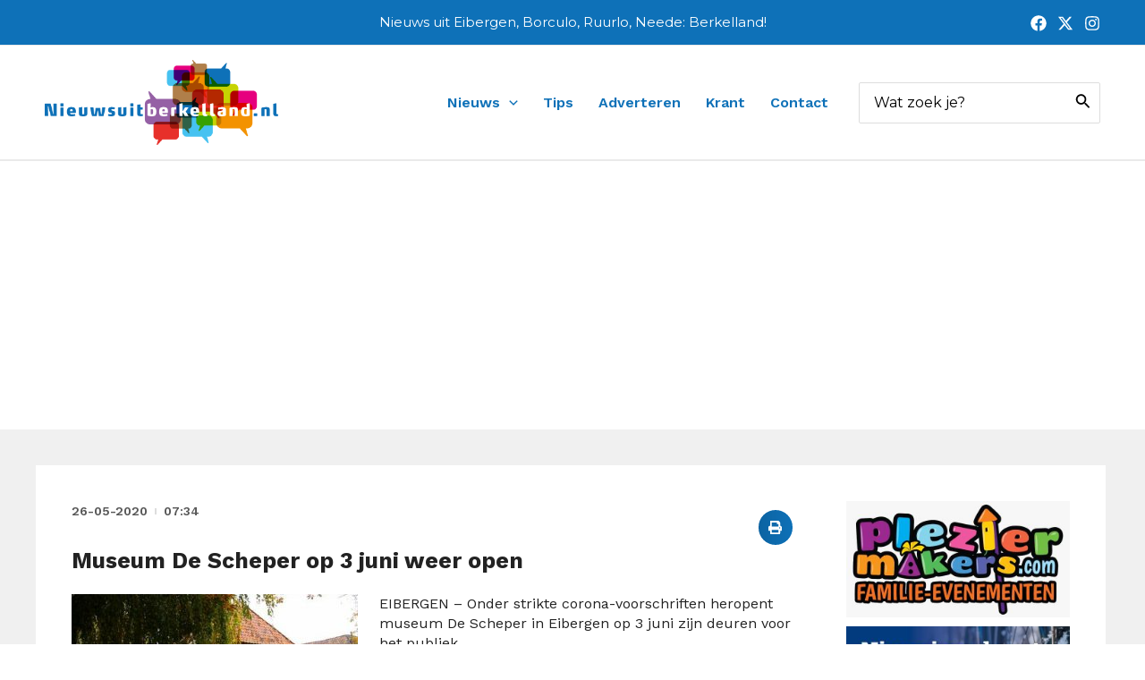

--- FILE ---
content_type: text/html; charset=UTF-8
request_url: https://www.nieuwsuitberkelland.nl/2020/05/museum-de-scheper-op-3-juni-weer-open/
body_size: 40710
content:
<!DOCTYPE html>
<html lang="nl-NL">
<head>
<meta charset="UTF-8">
<meta name="viewport" content="width=device-width, initial-scale=1">
<link rel="profile" href="https://gmpg.org/xfn/11"> 
<meta name='robots' content='index, follow, max-image-preview:large, max-snippet:-1, max-video-preview:-1' />
<!-- This site is optimized with the Yoast SEO plugin v24.9 - https://yoast.com/wordpress/plugins/seo/ -->
<title>Museum De Scheper op 3 juni weer open -</title>
<link rel="canonical" href="https://www.nieuwsuitberkelland.nl/2020/05/museum-de-scheper-op-3-juni-weer-open/" />
<meta property="og:locale" content="nl_NL" />
<meta property="og:type" content="article" />
<meta property="og:title" content="Museum De Scheper op 3 juni weer open -" />
<meta property="og:description" content="EIBERGEN &#8211; Onder strikte corona-voorschriften heropent museum De Scheper in Eibergen op 3 juni zijn deuren voor het publiek. De gastvrouwen en gastheren heten iedereen weer van harte welkom, zij het op gepaste afstand. Er is een vaste looproute in het museum en ook de filmzaal is &#8216;corona-proof&#8217;. Na de herinrichting van de geologie-afdeling in [&hellip;]" />
<meta property="og:url" content="https://www.nieuwsuitberkelland.nl/2020/05/museum-de-scheper-op-3-juni-weer-open/" />
<meta property="article:published_time" content="2020-05-26T05:34:03+00:00" />
<meta property="og:image" content="https://www.nieuwsuitberkelland.nl/wp-content/uploads/2020/05/vuurrever.jpg" />
<meta property="og:image:width" content="700" />
<meta property="og:image:height" content="400" />
<meta property="og:image:type" content="image/jpeg" />
<meta name="author" content="Redactie" />
<meta name="twitter:card" content="summary_large_image" />
<meta name="twitter:label1" content="Geschreven door" />
<meta name="twitter:data1" content="Redactie" />
<meta name="twitter:label2" content="Geschatte leestijd" />
<meta name="twitter:data2" content="1 minuut" />
<script type="application/ld+json" class="yoast-schema-graph">{"@context":"https://schema.org","@graph":[{"@type":"WebPage","@id":"https://www.nieuwsuitberkelland.nl/2020/05/museum-de-scheper-op-3-juni-weer-open/","url":"https://www.nieuwsuitberkelland.nl/2020/05/museum-de-scheper-op-3-juni-weer-open/","name":"Museum De Scheper op 3 juni weer open -","isPartOf":{"@id":"https://www.nieuwsuitberkelland.nl/#website"},"primaryImageOfPage":{"@id":"https://www.nieuwsuitberkelland.nl/2020/05/museum-de-scheper-op-3-juni-weer-open/#primaryimage"},"image":{"@id":"https://www.nieuwsuitberkelland.nl/2020/05/museum-de-scheper-op-3-juni-weer-open/#primaryimage"},"thumbnailUrl":"https://www.nieuwsuitberkelland.nl/wp-content/uploads/2020/05/vuurrever.jpg","datePublished":"2020-05-26T05:34:03+00:00","author":{"@id":"https://www.nieuwsuitberkelland.nl/#/schema/person/4e957e8a242930e9923dc7d2f683fa60"},"breadcrumb":{"@id":"https://www.nieuwsuitberkelland.nl/2020/05/museum-de-scheper-op-3-juni-weer-open/#breadcrumb"},"inLanguage":"nl-NL","potentialAction":[{"@type":"ReadAction","target":["https://www.nieuwsuitberkelland.nl/2020/05/museum-de-scheper-op-3-juni-weer-open/"]}]},{"@type":"ImageObject","inLanguage":"nl-NL","@id":"https://www.nieuwsuitberkelland.nl/2020/05/museum-de-scheper-op-3-juni-weer-open/#primaryimage","url":"https://www.nieuwsuitberkelland.nl/wp-content/uploads/2020/05/vuurrever.jpg","contentUrl":"https://www.nieuwsuitberkelland.nl/wp-content/uploads/2020/05/vuurrever.jpg","width":700,"height":400},{"@type":"BreadcrumbList","@id":"https://www.nieuwsuitberkelland.nl/2020/05/museum-de-scheper-op-3-juni-weer-open/#breadcrumb","itemListElement":[{"@type":"ListItem","position":1,"name":"Home","item":"https://www.nieuwsuitberkelland.nl/"},{"@type":"ListItem","position":2,"name":"Museum De Scheper op 3 juni weer open"}]},{"@type":"WebSite","@id":"https://www.nieuwsuitberkelland.nl/#website","url":"https://www.nieuwsuitberkelland.nl/","name":"","description":"Nieuws uit Eibergen, Borculo, Ruurlo, Neede: Berkelland!","potentialAction":[{"@type":"SearchAction","target":{"@type":"EntryPoint","urlTemplate":"https://www.nieuwsuitberkelland.nl/?s={search_term_string}"},"query-input":{"@type":"PropertyValueSpecification","valueRequired":true,"valueName":"search_term_string"}}],"inLanguage":"nl-NL"},{"@type":"Person","@id":"https://www.nieuwsuitberkelland.nl/#/schema/person/4e957e8a242930e9923dc7d2f683fa60","name":"Redactie","url":"https://www.nieuwsuitberkelland.nl/author/redactie/"}]}</script>
<!-- / Yoast SEO plugin. -->
<link rel='dns-prefetch' href='//www.googletagmanager.com' />
<link rel='dns-prefetch' href='//fonts.googleapis.com' />
<link rel="alternate" type="application/rss+xml" title=" &raquo; feed" href="https://www.nieuwsuitberkelland.nl/feed/" />
<link rel="alternate" type="application/rss+xml" title=" &raquo; reacties feed" href="https://www.nieuwsuitberkelland.nl/comments/feed/" />
<link rel="alternate" title="oEmbed (JSON)" type="application/json+oembed" href="https://www.nieuwsuitberkelland.nl/wp-json/oembed/1.0/embed?url=https%3A%2F%2Fwww.nieuwsuitberkelland.nl%2F2020%2F05%2Fmuseum-de-scheper-op-3-juni-weer-open%2F" />
<link rel="alternate" title="oEmbed (XML)" type="text/xml+oembed" href="https://www.nieuwsuitberkelland.nl/wp-json/oembed/1.0/embed?url=https%3A%2F%2Fwww.nieuwsuitberkelland.nl%2F2020%2F05%2Fmuseum-de-scheper-op-3-juni-weer-open%2F&#038;format=xml" />
<style id='wp-img-auto-sizes-contain-inline-css'>
img:is([sizes=auto i],[sizes^="auto," i]){contain-intrinsic-size:3000px 1500px}
/*# sourceURL=wp-img-auto-sizes-contain-inline-css */
</style>
<!-- <link rel='stylesheet' id='astra-theme-css-css' href='https://www.nieuwsuitberkelland.nl/wp-content/themes/astra/assets/css/minified/main.min.css?ver=4.8.0' media='all' /> -->
<link rel="stylesheet" type="text/css" href="//www.nieuwsuitberkelland.nl/wp-content/cache/wpfc-minified/8imzcl5x/3ia8.css" media="all"/>
<style id='astra-theme-css-inline-css'>
:root{--ast-post-nav-space:0;--ast-container-default-xlg-padding:3em;--ast-container-default-lg-padding:3em;--ast-container-default-slg-padding:2em;--ast-container-default-md-padding:3em;--ast-container-default-sm-padding:3em;--ast-container-default-xs-padding:2.4em;--ast-container-default-xxs-padding:1.8em;--ast-code-block-background:#ECEFF3;--ast-comment-inputs-background:#F9FAFB;--ast-normal-container-width:1180px;--ast-narrow-container-width:750px;--ast-blog-title-font-weight:normal;--ast-blog-meta-weight:inherit;}html{font-size:106.25%;}a{color:#0e71b8;}a:hover,a:focus{color:#0e71b8;}body,button,input,select,textarea,.ast-button,.ast-custom-button{font-family:'Montserrat',sans-serif;font-weight:400;font-size:17px;font-size:1rem;line-height:var(--ast-body-line-height,1.6em);}blockquote{color:var(--ast-global-color-3);}h1,.entry-content h1,h2,.entry-content h2,h3,.entry-content h3,h4,.entry-content h4,h5,.entry-content h5,h6,.entry-content h6,.site-title,.site-title a{font-family:'Montserrat',sans-serif;font-weight:600;}.site-title{font-size:26px;font-size:1.5294117647059rem;display:block;}header .custom-logo-link img{max-width:261px;width:261px;}.astra-logo-svg{width:261px;}.site-header .site-description{font-size:15px;font-size:0.88235294117647rem;display:none;}.entry-title{font-size:26px;font-size:1.5294117647059rem;}.archive .ast-article-post .ast-article-inner,.blog .ast-article-post .ast-article-inner,.archive .ast-article-post .ast-article-inner:hover,.blog .ast-article-post .ast-article-inner:hover{overflow:hidden;}h1,.entry-content h1{font-size:48px;font-size:2.8235294117647rem;font-weight:600;font-family:'Montserrat',sans-serif;line-height:1.4em;}h2,.entry-content h2{font-size:24px;font-size:1.4117647058824rem;font-weight:600;font-family:'Montserrat',sans-serif;line-height:1.25em;}h3,.entry-content h3{font-size:30px;font-size:1.7647058823529rem;font-weight:600;font-family:'Montserrat',sans-serif;line-height:1.2em;}h4,.entry-content h4{font-size:24px;font-size:1.4117647058824rem;line-height:1.2em;font-weight:600;font-family:'Montserrat',sans-serif;}h5,.entry-content h5{font-size:21px;font-size:1.2352941176471rem;line-height:1.2em;font-weight:600;font-family:'Montserrat',sans-serif;}h6,.entry-content h6{font-size:17px;font-size:1rem;line-height:1.25em;font-weight:600;font-family:'Montserrat',sans-serif;}::selection{background-color:#0e71b8;color:#ffffff;}body,h1,.entry-title a,.entry-content h1,h2,.entry-content h2,h3,.entry-content h3,h4,.entry-content h4,h5,.entry-content h5,h6,.entry-content h6{color:var(--ast-global-color-3);}.tagcloud a:hover,.tagcloud a:focus,.tagcloud a.current-item{color:#ffffff;border-color:#0e71b8;background-color:#0e71b8;}input:focus,input[type="text"]:focus,input[type="email"]:focus,input[type="url"]:focus,input[type="password"]:focus,input[type="reset"]:focus,input[type="search"]:focus,textarea:focus{border-color:#0e71b8;}input[type="radio"]:checked,input[type=reset],input[type="checkbox"]:checked,input[type="checkbox"]:hover:checked,input[type="checkbox"]:focus:checked,input[type=range]::-webkit-slider-thumb{border-color:#0e71b8;background-color:#0e71b8;box-shadow:none;}.site-footer a:hover + .post-count,.site-footer a:focus + .post-count{background:#0e71b8;border-color:#0e71b8;}.single .nav-links .nav-previous,.single .nav-links .nav-next{color:#0e71b8;}.entry-meta,.entry-meta *{line-height:1.45;color:#0e71b8;}.entry-meta a:not(.ast-button):hover,.entry-meta a:not(.ast-button):hover *,.entry-meta a:not(.ast-button):focus,.entry-meta a:not(.ast-button):focus *,.page-links > .page-link,.page-links .page-link:hover,.post-navigation a:hover{color:#0e71b8;}#cat option,.secondary .calendar_wrap thead a,.secondary .calendar_wrap thead a:visited{color:#0e71b8;}.secondary .calendar_wrap #today,.ast-progress-val span{background:#0e71b8;}.secondary a:hover + .post-count,.secondary a:focus + .post-count{background:#0e71b8;border-color:#0e71b8;}.calendar_wrap #today > a{color:#ffffff;}.page-links .page-link,.single .post-navigation a{color:#0e71b8;}.ast-search-menu-icon .search-form button.search-submit{padding:0 4px;}.ast-search-menu-icon form.search-form{padding-right:0;}.ast-search-menu-icon.slide-search input.search-field{width:0;}.ast-header-search .ast-search-menu-icon.ast-dropdown-active .search-form,.ast-header-search .ast-search-menu-icon.ast-dropdown-active .search-field:focus{transition:all 0.2s;}.search-form input.search-field:focus{outline:none;}.ast-archive-title{color:var(--ast-global-color-2);}.widget-title,.widget .wp-block-heading{font-size:24px;font-size:1.4117647058824rem;color:var(--ast-global-color-2);}.single .ast-author-details .author-title{color:#0e71b8;}.ast-search-menu-icon.slide-search a:focus-visible:focus-visible,.astra-search-icon:focus-visible,#close:focus-visible,a:focus-visible,.ast-menu-toggle:focus-visible,.site .skip-link:focus-visible,.wp-block-loginout input:focus-visible,.wp-block-search.wp-block-search__button-inside .wp-block-search__inside-wrapper,.ast-header-navigation-arrow:focus-visible,.woocommerce .wc-proceed-to-checkout > .checkout-button:focus-visible,.woocommerce .woocommerce-MyAccount-navigation ul li a:focus-visible,.ast-orders-table__row .ast-orders-table__cell:focus-visible,.woocommerce .woocommerce-order-details .order-again > .button:focus-visible,.woocommerce .woocommerce-message a.button.wc-forward:focus-visible,.woocommerce #minus_qty:focus-visible,.woocommerce #plus_qty:focus-visible,a#ast-apply-coupon:focus-visible,.woocommerce .woocommerce-info a:focus-visible,.woocommerce .astra-shop-summary-wrap a:focus-visible,.woocommerce a.wc-forward:focus-visible,#ast-apply-coupon:focus-visible,.woocommerce-js .woocommerce-mini-cart-item a.remove:focus-visible,#close:focus-visible,.button.search-submit:focus-visible,#search_submit:focus,.normal-search:focus-visible,.ast-header-account-wrap:focus-visible,.woocommerce .ast-on-card-button.ast-quick-view-trigger:focus{outline-style:dotted;outline-color:inherit;outline-width:thin;}input:focus,input[type="text"]:focus,input[type="email"]:focus,input[type="url"]:focus,input[type="password"]:focus,input[type="reset"]:focus,input[type="search"]:focus,input[type="number"]:focus,textarea:focus,.wp-block-search__input:focus,[data-section="section-header-mobile-trigger"] .ast-button-wrap .ast-mobile-menu-trigger-minimal:focus,.ast-mobile-popup-drawer.active .menu-toggle-close:focus,.woocommerce-ordering select.orderby:focus,#ast-scroll-top:focus,#coupon_code:focus,.woocommerce-page #comment:focus,.woocommerce #reviews #respond input#submit:focus,.woocommerce a.add_to_cart_button:focus,.woocommerce .button.single_add_to_cart_button:focus,.woocommerce .woocommerce-cart-form button:focus,.woocommerce .woocommerce-cart-form__cart-item .quantity .qty:focus,.woocommerce .woocommerce-billing-fields .woocommerce-billing-fields__field-wrapper .woocommerce-input-wrapper > .input-text:focus,.woocommerce #order_comments:focus,.woocommerce #place_order:focus,.woocommerce .woocommerce-address-fields .woocommerce-address-fields__field-wrapper .woocommerce-input-wrapper > .input-text:focus,.woocommerce .woocommerce-MyAccount-content form button:focus,.woocommerce .woocommerce-MyAccount-content .woocommerce-EditAccountForm .woocommerce-form-row .woocommerce-Input.input-text:focus,.woocommerce .ast-woocommerce-container .woocommerce-pagination ul.page-numbers li a:focus,body #content .woocommerce form .form-row .select2-container--default .select2-selection--single:focus,#ast-coupon-code:focus,.woocommerce.woocommerce-js .quantity input[type=number]:focus,.woocommerce-js .woocommerce-mini-cart-item .quantity input[type=number]:focus,.woocommerce p#ast-coupon-trigger:focus{border-style:dotted;border-color:inherit;border-width:thin;}input{outline:none;}.ast-logo-title-inline .site-logo-img{padding-right:1em;}.site-logo-img img{ transition:all 0.2s linear;}body .ast-oembed-container *{position:absolute;top:0;width:100%;height:100%;left:0;}body .wp-block-embed-pocket-casts .ast-oembed-container *{position:unset;}.ast-single-post-featured-section + article {margin-top: 2em;}.site-content .ast-single-post-featured-section img {width: 100%;overflow: hidden;object-fit: cover;}.site > .ast-single-related-posts-container {margin-top: 0;}@media (min-width: 922px) {.ast-desktop .ast-container--narrow {max-width: var(--ast-narrow-container-width);margin: 0 auto;}}.ast-page-builder-template .hentry {margin: 0;}.ast-page-builder-template .site-content > .ast-container {max-width: 100%;padding: 0;}.ast-page-builder-template .site .site-content #primary {padding: 0;margin: 0;}.ast-page-builder-template .no-results {text-align: center;margin: 4em auto;}.ast-page-builder-template .ast-pagination {padding: 2em;}.ast-page-builder-template .entry-header.ast-no-title.ast-no-thumbnail {margin-top: 0;}.ast-page-builder-template .entry-header.ast-header-without-markup {margin-top: 0;margin-bottom: 0;}.ast-page-builder-template .entry-header.ast-no-title.ast-no-meta {margin-bottom: 0;}.ast-page-builder-template.single .post-navigation {padding-bottom: 2em;}.ast-page-builder-template.single-post .site-content > .ast-container {max-width: 100%;}.ast-page-builder-template .entry-header {margin-top: 2em;margin-left: auto;margin-right: auto;}.ast-single-post.ast-page-builder-template .site-main > article,.woocommerce.ast-page-builder-template .site-main {padding-top: 2em;padding-left: 20px;padding-right: 20px;}.ast-page-builder-template .ast-archive-description {margin: 2em auto 0;padding-left: 20px;padding-right: 20px;}.ast-page-builder-template .ast-row {margin-left: 0;margin-right: 0;}.single.ast-page-builder-template .entry-header + .entry-content,.single.ast-page-builder-template .ast-single-entry-banner + .site-content article .entry-content {margin-bottom: 2em;}@media(min-width: 921px) {.ast-page-builder-template.archive.ast-right-sidebar .ast-row article,.ast-page-builder-template.archive.ast-left-sidebar .ast-row article {padding-left: 0;padding-right: 0;}}@media (max-width:921.9px){#ast-desktop-header{display:none;}}@media (min-width:922px){#ast-mobile-header{display:none;}}@media( max-width: 420px ) {.single .nav-links .nav-previous,.single .nav-links .nav-next {width: 100%;text-align: center;}}.wp-block-buttons.aligncenter{justify-content:center;}@media (max-width:921px){.ast-theme-transparent-header #primary,.ast-theme-transparent-header #secondary{padding:0;}}@media (max-width:921px){.ast-plain-container.ast-no-sidebar #primary{padding:0;}}.ast-plain-container.ast-no-sidebar #primary{margin-top:0;margin-bottom:0;}@media (min-width:1200px){.ast-plain-container.ast-no-sidebar #primary{margin-top:60px;margin-bottom:60px;}}.wp-block-button.is-style-outline .wp-block-button__link{border-color:#0e71b8;border-top-width:0px;border-right-width:0px;border-bottom-width:0px;border-left-width:0px;}div.wp-block-button.is-style-outline > .wp-block-button__link:not(.has-text-color),div.wp-block-button.wp-block-button__link.is-style-outline:not(.has-text-color){color:#0e71b8;}.wp-block-button.is-style-outline .wp-block-button__link:hover,.wp-block-buttons .wp-block-button.is-style-outline .wp-block-button__link:focus,.wp-block-buttons .wp-block-button.is-style-outline > .wp-block-button__link:not(.has-text-color):hover,.wp-block-buttons .wp-block-button.wp-block-button__link.is-style-outline:not(.has-text-color):hover{color:#ffffff;background-color:#0e71b8;border-color:#0e71b8;}.post-page-numbers.current .page-link,.ast-pagination .page-numbers.current{color:#ffffff;border-color:#0e71b8;background-color:#0e71b8;}.wp-block-button.is-style-outline .wp-block-button__link{border-top-width:0px;border-right-width:0px;border-bottom-width:0px;border-left-width:0px;}.wp-block-button.is-style-outline .wp-block-button__link.wp-element-button,.ast-outline-button{border-color:#0e71b8;font-family:'Work Sans',sans-serif;font-weight:700;font-size:15px;font-size:0.88235294117647rem;line-height:1em;border-top-left-radius:2px;border-top-right-radius:2px;border-bottom-right-radius:2px;border-bottom-left-radius:2px;}.wp-block-buttons .wp-block-button.is-style-outline > .wp-block-button__link:not(.has-text-color),.wp-block-buttons .wp-block-button.wp-block-button__link.is-style-outline:not(.has-text-color),.ast-outline-button{color:#0e71b8;}.wp-block-button.is-style-outline .wp-block-button__link:hover,.wp-block-buttons .wp-block-button.is-style-outline .wp-block-button__link:focus,.wp-block-buttons .wp-block-button.is-style-outline > .wp-block-button__link:not(.has-text-color):hover,.wp-block-buttons .wp-block-button.wp-block-button__link.is-style-outline:not(.has-text-color):hover,.ast-outline-button:hover,.ast-outline-button:focus,.wp-block-uagb-buttons-child .uagb-buttons-repeater.ast-outline-button:hover,.wp-block-uagb-buttons-child .uagb-buttons-repeater.ast-outline-button:focus{color:#ffffff;background-color:#0e71b8;border-color:#0e71b8;}.wp-block-button .wp-block-button__link.wp-element-button.is-style-outline:not(.has-background),.wp-block-button.is-style-outline>.wp-block-button__link.wp-element-button:not(.has-background),.ast-outline-button{background-color:#0e71b8;}.entry-content[ast-blocks-layout] > figure{margin-bottom:1em;}h1.widget-title{font-weight:600;}h2.widget-title{font-weight:600;}h3.widget-title{font-weight:600;}#page{display:flex;flex-direction:column;min-height:100vh;}.ast-404-layout-1 h1.page-title{color:var(--ast-global-color-2);}.single .post-navigation a{line-height:1em;height:inherit;}.error-404 .page-sub-title{font-size:1.5rem;font-weight:inherit;}.search .site-content .content-area .search-form{margin-bottom:0;}#page .site-content{flex-grow:1;}.widget{margin-bottom:1.25em;}#secondary li{line-height:1.5em;}#secondary .wp-block-group h2{margin-bottom:0.7em;}#secondary h2{font-size:1.7rem;}.ast-separate-container .ast-article-post,.ast-separate-container .ast-article-single,.ast-separate-container .comment-respond{padding:3em;}.ast-separate-container .ast-article-single .ast-article-single{padding:0;}.ast-article-single .wp-block-post-template-is-layout-grid{padding-left:0;}.ast-separate-container .comments-title,.ast-narrow-container .comments-title{padding:1.5em 2em;}.ast-page-builder-template .comment-form-textarea,.ast-comment-formwrap .ast-grid-common-col{padding:0;}.ast-comment-formwrap{padding:0;display:inline-flex;column-gap:20px;width:100%;margin-left:0;margin-right:0;}.comments-area textarea#comment:focus,.comments-area textarea#comment:active,.comments-area .ast-comment-formwrap input[type="text"]:focus,.comments-area .ast-comment-formwrap input[type="text"]:active {box-shadow:none;outline:none;}.archive.ast-page-builder-template .entry-header{margin-top:2em;}.ast-page-builder-template .ast-comment-formwrap{width:100%;}.entry-title{margin-bottom:0.5em;}.ast-archive-description p{font-size:inherit;font-weight:inherit;line-height:inherit;}.ast-separate-container .ast-comment-list li.depth-1,.hentry{margin-bottom:2em;}@media (min-width:921px){.ast-left-sidebar.ast-page-builder-template #secondary,.archive.ast-right-sidebar.ast-page-builder-template .site-main{padding-left:20px;padding-right:20px;}}@media (max-width:544px){.ast-comment-formwrap.ast-row{column-gap:10px;display:inline-block;}#ast-commentform .ast-grid-common-col{position:relative;width:100%;}}@media (min-width:1201px){.ast-separate-container .ast-article-post,.ast-separate-container .ast-article-single,.ast-separate-container .ast-author-box,.ast-separate-container .ast-404-layout-1,.ast-separate-container .no-results{padding:3em;}}@media (max-width:921px){.ast-separate-container #primary,.ast-separate-container #secondary{padding:1.5em 0;}#primary,#secondary{padding:1.5em 0;margin:0;}.ast-left-sidebar #content > .ast-container{display:flex;flex-direction:column-reverse;width:100%;}}@media (min-width:922px){.ast-separate-container.ast-right-sidebar #primary,.ast-separate-container.ast-left-sidebar #primary{border:0;}.search-no-results.ast-separate-container #primary{margin-bottom:4em;}}.wp-block-button .wp-block-button__link{color:var(--ast-global-color-5);}.wp-block-button .wp-block-button__link:hover,.wp-block-button .wp-block-button__link:focus{color:#ffffff;background-color:#0e71b8;border-color:#0e71b8;}.elementor-widget-heading h1.elementor-heading-title{line-height:1.4em;}.elementor-widget-heading h2.elementor-heading-title{line-height:1.25em;}.elementor-widget-heading h3.elementor-heading-title{line-height:1.2em;}.elementor-widget-heading h4.elementor-heading-title{line-height:1.2em;}.elementor-widget-heading h5.elementor-heading-title{line-height:1.2em;}.elementor-widget-heading h6.elementor-heading-title{line-height:1.25em;}.wp-block-button .wp-block-button__link,.wp-block-search .wp-block-search__button,body .wp-block-file .wp-block-file__button{border-style:solid;border-top-width:0px;border-right-width:0px;border-left-width:0px;border-bottom-width:0px;border-color:#0e71b8;background-color:#0e71b8;color:var(--ast-global-color-5);font-family:'Work Sans',sans-serif;font-weight:700;line-height:1em;font-size:15px;font-size:0.88235294117647rem;border-top-left-radius:2px;border-top-right-radius:2px;border-bottom-right-radius:2px;border-bottom-left-radius:2px;padding-top:10px;padding-right:20px;padding-bottom:10px;padding-left:20px;}.menu-toggle,button,.ast-button,.ast-custom-button,.button,input#submit,input[type="button"],input[type="submit"],input[type="reset"],form[CLASS*="wp-block-search__"].wp-block-search .wp-block-search__inside-wrapper .wp-block-search__button,body .wp-block-file .wp-block-file__button,.search .search-submit,.woocommerce-js a.button,.woocommerce button.button,.woocommerce .woocommerce-message a.button,.woocommerce #respond input#submit.alt,.woocommerce input.button.alt,.woocommerce input.button,.woocommerce input.button:disabled,.woocommerce input.button:disabled[disabled],.woocommerce input.button:disabled:hover,.woocommerce input.button:disabled[disabled]:hover,.woocommerce #respond input#submit,.woocommerce button.button.alt.disabled,.wc-block-grid__products .wc-block-grid__product .wp-block-button__link,.wc-block-grid__product-onsale,[CLASS*="wc-block"] button,.woocommerce-js .astra-cart-drawer .astra-cart-drawer-content .woocommerce-mini-cart__buttons .button:not(.checkout):not(.ast-continue-shopping),.woocommerce-js .astra-cart-drawer .astra-cart-drawer-content .woocommerce-mini-cart__buttons a.checkout,.woocommerce button.button.alt.disabled.wc-variation-selection-needed,[CLASS*="wc-block"] .wc-block-components-button{border-style:solid;border-top-width:0px;border-right-width:0px;border-left-width:0px;border-bottom-width:0px;color:var(--ast-global-color-5);border-color:#0e71b8;background-color:#0e71b8;padding-top:10px;padding-right:20px;padding-bottom:10px;padding-left:20px;font-family:'Work Sans',sans-serif;font-weight:700;font-size:15px;font-size:0.88235294117647rem;line-height:1em;border-top-left-radius:2px;border-top-right-radius:2px;border-bottom-right-radius:2px;border-bottom-left-radius:2px;}button:focus,.menu-toggle:hover,button:hover,.ast-button:hover,.ast-custom-button:hover .button:hover,.ast-custom-button:hover ,input[type=reset]:hover,input[type=reset]:focus,input#submit:hover,input#submit:focus,input[type="button"]:hover,input[type="button"]:focus,input[type="submit"]:hover,input[type="submit"]:focus,form[CLASS*="wp-block-search__"].wp-block-search .wp-block-search__inside-wrapper .wp-block-search__button:hover,form[CLASS*="wp-block-search__"].wp-block-search .wp-block-search__inside-wrapper .wp-block-search__button:focus,body .wp-block-file .wp-block-file__button:hover,body .wp-block-file .wp-block-file__button:focus,.woocommerce-js a.button:hover,.woocommerce button.button:hover,.woocommerce .woocommerce-message a.button:hover,.woocommerce #respond input#submit:hover,.woocommerce #respond input#submit.alt:hover,.woocommerce input.button.alt:hover,.woocommerce input.button:hover,.woocommerce button.button.alt.disabled:hover,.wc-block-grid__products .wc-block-grid__product .wp-block-button__link:hover,[CLASS*="wc-block"] button:hover,.woocommerce-js .astra-cart-drawer .astra-cart-drawer-content .woocommerce-mini-cart__buttons .button:not(.checkout):not(.ast-continue-shopping):hover,.woocommerce-js .astra-cart-drawer .astra-cart-drawer-content .woocommerce-mini-cart__buttons a.checkout:hover,.woocommerce button.button.alt.disabled.wc-variation-selection-needed:hover,[CLASS*="wc-block"] .wc-block-components-button:hover,[CLASS*="wc-block"] .wc-block-components-button:focus{color:#ffffff;background-color:#0e71b8;border-color:#0e71b8;}form[CLASS*="wp-block-search__"].wp-block-search .wp-block-search__inside-wrapper .wp-block-search__button.has-icon{padding-top:calc(10px - 3px);padding-right:calc(20px - 3px);padding-bottom:calc(10px - 3px);padding-left:calc(20px - 3px);}@media (max-width:921px){.ast-mobile-header-stack .main-header-bar .ast-search-menu-icon{display:inline-block;}.ast-header-break-point.ast-header-custom-item-outside .ast-mobile-header-stack .main-header-bar .ast-search-icon{margin:0;}.ast-comment-avatar-wrap img{max-width:2.5em;}.ast-comment-meta{padding:0 1.8888em 1.3333em;}.ast-separate-container .ast-comment-list li.depth-1{padding:1.5em 2.14em;}.ast-separate-container .comment-respond{padding:2em 2.14em;}}@media (min-width:544px){.ast-container{max-width:100%;}}@media (max-width:544px){.ast-separate-container .ast-article-post,.ast-separate-container .ast-article-single,.ast-separate-container .comments-title,.ast-separate-container .ast-archive-description{padding:1.5em 1em;}.ast-separate-container #content .ast-container{padding-left:0.54em;padding-right:0.54em;}.ast-separate-container .ast-comment-list .bypostauthor{padding:.5em;}.ast-search-menu-icon.ast-dropdown-active .search-field{width:170px;}}@media (max-width:921px){.ast-header-break-point .ast-search-menu-icon.slide-search .search-form{right:0;}.ast-header-break-point .ast-mobile-header-stack .ast-search-menu-icon.slide-search .search-form{right:-1em;}} #ast-mobile-header .ast-site-header-cart-li a{pointer-events:none;}.ast-separate-container{background-color:#f0f0f0;background-image:none;}@media (max-width:921px){.widget-title{font-size:24px;font-size:1.4117647058824rem;}body,button,input,select,textarea,.ast-button,.ast-custom-button{font-size:17px;font-size:1rem;}#secondary,#secondary button,#secondary input,#secondary select,#secondary textarea{font-size:17px;font-size:1rem;}.site-title{display:block;}.site-header .site-description{display:none;}h1,.entry-content h1{font-size:40px;}h2,.entry-content h2{font-size:32px;}h3,.entry-content h3{font-size:26px;}h4,.entry-content h4{font-size:20px;font-size:1.1764705882353rem;}h5,.entry-content h5{font-size:17px;font-size:1rem;}h6,.entry-content h6{font-size:15px;font-size:0.88235294117647rem;}}@media (max-width:544px){.widget-title{font-size:24px;font-size:1.4117647058824rem;}body,button,input,select,textarea,.ast-button,.ast-custom-button{font-size:17px;font-size:1rem;}#secondary,#secondary button,#secondary input,#secondary select,#secondary textarea{font-size:17px;font-size:1rem;}.site-title{display:block;}.site-header .site-description{display:none;}h1,.entry-content h1{font-size:36px;}h2,.entry-content h2{font-size:28px;}h3,.entry-content h3{font-size:22px;}h4,.entry-content h4{font-size:18px;font-size:1.0588235294118rem;}h5,.entry-content h5{font-size:15px;font-size:0.88235294117647rem;}h6,.entry-content h6{font-size:14px;font-size:0.82352941176471rem;}header .custom-logo-link img,.ast-header-break-point .site-branding img,.ast-header-break-point .custom-logo-link img{max-width:180px;width:180px;}.astra-logo-svg{width:180px;}.ast-header-break-point .site-logo-img .custom-mobile-logo-link img{max-width:180px;}}@media (max-width:544px){html{font-size:106.25%;}}@media (min-width:922px){.ast-container{max-width:1220px;}}@media (min-width:922px){.site-content .ast-container{display:flex;}}@media (max-width:921px){.site-content .ast-container{flex-direction:column;}}@media (min-width:922px){.main-header-menu .sub-menu .menu-item.ast-left-align-sub-menu:hover > .sub-menu,.main-header-menu .sub-menu .menu-item.ast-left-align-sub-menu.focus > .sub-menu{margin-left:-0px;}}.site .comments-area{padding-bottom:3em;}.wp-block-file {display: flex;align-items: center;flex-wrap: wrap;justify-content: space-between;}.wp-block-pullquote {border: none;}.wp-block-pullquote blockquote::before {content: "\201D";font-family: "Helvetica",sans-serif;display: flex;transform: rotate( 180deg );font-size: 6rem;font-style: normal;line-height: 1;font-weight: bold;align-items: center;justify-content: center;}.has-text-align-right > blockquote::before {justify-content: flex-start;}.has-text-align-left > blockquote::before {justify-content: flex-end;}figure.wp-block-pullquote.is-style-solid-color blockquote {max-width: 100%;text-align: inherit;}html body {--wp--custom--ast-default-block-top-padding: 3em;--wp--custom--ast-default-block-right-padding: 3em;--wp--custom--ast-default-block-bottom-padding: 3em;--wp--custom--ast-default-block-left-padding: 3em;--wp--custom--ast-container-width: 1180px;--wp--custom--ast-content-width-size: 1180px;--wp--custom--ast-wide-width-size: calc(1180px + var(--wp--custom--ast-default-block-left-padding) + var(--wp--custom--ast-default-block-right-padding));}.ast-narrow-container {--wp--custom--ast-content-width-size: 750px;--wp--custom--ast-wide-width-size: 750px;}@media(max-width: 921px) {html body {--wp--custom--ast-default-block-top-padding: 3em;--wp--custom--ast-default-block-right-padding: 2em;--wp--custom--ast-default-block-bottom-padding: 3em;--wp--custom--ast-default-block-left-padding: 2em;}}@media(max-width: 544px) {html body {--wp--custom--ast-default-block-top-padding: 3em;--wp--custom--ast-default-block-right-padding: 1.5em;--wp--custom--ast-default-block-bottom-padding: 3em;--wp--custom--ast-default-block-left-padding: 1.5em;}}.entry-content > .wp-block-group,.entry-content > .wp-block-cover,.entry-content > .wp-block-columns {padding-top: var(--wp--custom--ast-default-block-top-padding);padding-right: var(--wp--custom--ast-default-block-right-padding);padding-bottom: var(--wp--custom--ast-default-block-bottom-padding);padding-left: var(--wp--custom--ast-default-block-left-padding);}.ast-plain-container.ast-no-sidebar .entry-content > .alignfull,.ast-page-builder-template .ast-no-sidebar .entry-content > .alignfull {margin-left: calc( -50vw + 50%);margin-right: calc( -50vw + 50%);max-width: 100vw;width: 100vw;}.ast-plain-container.ast-no-sidebar .entry-content .alignfull .alignfull,.ast-page-builder-template.ast-no-sidebar .entry-content .alignfull .alignfull,.ast-plain-container.ast-no-sidebar .entry-content .alignfull .alignwide,.ast-page-builder-template.ast-no-sidebar .entry-content .alignfull .alignwide,.ast-plain-container.ast-no-sidebar .entry-content .alignwide .alignfull,.ast-page-builder-template.ast-no-sidebar .entry-content .alignwide .alignfull,.ast-plain-container.ast-no-sidebar .entry-content .alignwide .alignwide,.ast-page-builder-template.ast-no-sidebar .entry-content .alignwide .alignwide,.ast-plain-container.ast-no-sidebar .entry-content .wp-block-column .alignfull,.ast-page-builder-template.ast-no-sidebar .entry-content .wp-block-column .alignfull,.ast-plain-container.ast-no-sidebar .entry-content .wp-block-column .alignwide,.ast-page-builder-template.ast-no-sidebar .entry-content .wp-block-column .alignwide {margin-left: auto;margin-right: auto;width: 100%;}[ast-blocks-layout] .wp-block-separator:not(.is-style-dots) {height: 0;}[ast-blocks-layout] .wp-block-separator {margin: 20px auto;}[ast-blocks-layout] .wp-block-separator:not(.is-style-wide):not(.is-style-dots) {max-width: 100px;}[ast-blocks-layout] .wp-block-separator.has-background {padding: 0;}.entry-content[ast-blocks-layout] > * {max-width: var(--wp--custom--ast-content-width-size);margin-left: auto;margin-right: auto;}.entry-content[ast-blocks-layout] > .alignwide {max-width: var(--wp--custom--ast-wide-width-size);}.entry-content[ast-blocks-layout] .alignfull {max-width: none;}.entry-content .wp-block-columns {margin-bottom: 0;}blockquote {margin: 1.5em;border-color: rgba(0,0,0,0.05);}.wp-block-quote:not(.has-text-align-right):not(.has-text-align-center) {border-left: 5px solid rgba(0,0,0,0.05);}.has-text-align-right > blockquote,blockquote.has-text-align-right {border-right: 5px solid rgba(0,0,0,0.05);}.has-text-align-left > blockquote,blockquote.has-text-align-left {border-left: 5px solid rgba(0,0,0,0.05);}.wp-block-site-tagline,.wp-block-latest-posts .read-more {margin-top: 15px;}.wp-block-loginout p label {display: block;}.wp-block-loginout p:not(.login-remember):not(.login-submit) input {width: 100%;}.wp-block-loginout input:focus {border-color: transparent;}.wp-block-loginout input:focus {outline: thin dotted;}.entry-content .wp-block-media-text .wp-block-media-text__content {padding: 0 0 0 8%;}.entry-content .wp-block-media-text.has-media-on-the-right .wp-block-media-text__content {padding: 0 8% 0 0;}.entry-content .wp-block-media-text.has-background .wp-block-media-text__content {padding: 8%;}.entry-content .wp-block-cover:not([class*="background-color"]) .wp-block-cover__inner-container,.entry-content .wp-block-cover:not([class*="background-color"]) .wp-block-cover-image-text,.entry-content .wp-block-cover:not([class*="background-color"]) .wp-block-cover-text,.entry-content .wp-block-cover-image:not([class*="background-color"]) .wp-block-cover__inner-container,.entry-content .wp-block-cover-image:not([class*="background-color"]) .wp-block-cover-image-text,.entry-content .wp-block-cover-image:not([class*="background-color"]) .wp-block-cover-text {color: var(--ast-global-color-5);}.wp-block-loginout .login-remember input {width: 1.1rem;height: 1.1rem;margin: 0 5px 4px 0;vertical-align: middle;}.wp-block-latest-posts > li > *:first-child,.wp-block-latest-posts:not(.is-grid) > li:first-child {margin-top: 0;}.entry-content .wp-block-buttons,.entry-content .wp-block-uagb-buttons {margin-bottom: 1.5em;}.wp-block-search__inside-wrapper .wp-block-search__input {padding: 0 10px;color: var(--ast-global-color-3);background: var(--ast-global-color-5);border-color: var(--ast-border-color);}.wp-block-latest-posts .read-more {margin-bottom: 1.5em;}.wp-block-search__no-button .wp-block-search__inside-wrapper .wp-block-search__input {padding-top: 5px;padding-bottom: 5px;}.wp-block-latest-posts .wp-block-latest-posts__post-date,.wp-block-latest-posts .wp-block-latest-posts__post-author {font-size: 1rem;}.wp-block-latest-posts > li > *,.wp-block-latest-posts:not(.is-grid) > li {margin-top: 12px;margin-bottom: 12px;}.ast-page-builder-template .entry-content[ast-blocks-layout] > *,.ast-page-builder-template .entry-content[ast-blocks-layout] > .alignfull > * {max-width: none;}.ast-page-builder-template .entry-content[ast-blocks-layout] > .alignwide > * {max-width: var(--wp--custom--ast-wide-width-size);}.ast-page-builder-template .entry-content[ast-blocks-layout] > .inherit-container-width > *,.ast-page-builder-template .entry-content[ast-blocks-layout] > * > *,.entry-content[ast-blocks-layout] > .wp-block-cover .wp-block-cover__inner-container {max-width: var(--wp--custom--ast-content-width-size) ;margin-left: auto;margin-right: auto;}.entry-content[ast-blocks-layout] .wp-block-cover:not(.alignleft):not(.alignright) {width: auto;}@media(max-width: 1200px) {.ast-separate-container .entry-content > .alignfull,.ast-separate-container .entry-content[ast-blocks-layout] > .alignwide,.ast-plain-container .entry-content[ast-blocks-layout] > .alignwide,.ast-plain-container .entry-content .alignfull {margin-left: calc(-1 * min(var(--ast-container-default-xlg-padding),20px)) ;margin-right: calc(-1 * min(var(--ast-container-default-xlg-padding),20px));}}@media(min-width: 1201px) {.ast-separate-container .entry-content > .alignfull {margin-left: calc(-1 * var(--ast-container-default-xlg-padding) );margin-right: calc(-1 * var(--ast-container-default-xlg-padding) );}.ast-separate-container .entry-content[ast-blocks-layout] > .alignwide,.ast-plain-container .entry-content[ast-blocks-layout] > .alignwide {margin-left: calc(-1 * var(--wp--custom--ast-default-block-left-padding) );margin-right: calc(-1 * var(--wp--custom--ast-default-block-right-padding) );}}@media(min-width: 921px) {.ast-separate-container .entry-content .wp-block-group.alignwide:not(.inherit-container-width) > :where(:not(.alignleft):not(.alignright)),.ast-plain-container .entry-content .wp-block-group.alignwide:not(.inherit-container-width) > :where(:not(.alignleft):not(.alignright)) {max-width: calc( var(--wp--custom--ast-content-width-size) + 80px );}.ast-plain-container.ast-right-sidebar .entry-content[ast-blocks-layout] .alignfull,.ast-plain-container.ast-left-sidebar .entry-content[ast-blocks-layout] .alignfull {margin-left: -60px;margin-right: -60px;}}@media(min-width: 544px) {.entry-content > .alignleft {margin-right: 20px;}.entry-content > .alignright {margin-left: 20px;}}@media (max-width:544px){.wp-block-columns .wp-block-column:not(:last-child){margin-bottom:20px;}.wp-block-latest-posts{margin:0;}}@media( max-width: 600px ) {.entry-content .wp-block-media-text .wp-block-media-text__content,.entry-content .wp-block-media-text.has-media-on-the-right .wp-block-media-text__content {padding: 8% 0 0;}.entry-content .wp-block-media-text.has-background .wp-block-media-text__content {padding: 8%;}}.ast-page-builder-template .entry-header {padding-left: 0;}.ast-narrow-container .site-content .wp-block-uagb-image--align-full .wp-block-uagb-image__figure {max-width: 100%;margin-left: auto;margin-right: auto;}.entry-content ul,.entry-content ol {padding: revert;margin: revert;}:root .has-ast-global-color-0-color{color:var(--ast-global-color-0);}:root .has-ast-global-color-0-background-color{background-color:var(--ast-global-color-0);}:root .wp-block-button .has-ast-global-color-0-color{color:var(--ast-global-color-0);}:root .wp-block-button .has-ast-global-color-0-background-color{background-color:var(--ast-global-color-0);}:root .has-ast-global-color-1-color{color:var(--ast-global-color-1);}:root .has-ast-global-color-1-background-color{background-color:var(--ast-global-color-1);}:root .wp-block-button .has-ast-global-color-1-color{color:var(--ast-global-color-1);}:root .wp-block-button .has-ast-global-color-1-background-color{background-color:var(--ast-global-color-1);}:root .has-ast-global-color-2-color{color:var(--ast-global-color-2);}:root .has-ast-global-color-2-background-color{background-color:var(--ast-global-color-2);}:root .wp-block-button .has-ast-global-color-2-color{color:var(--ast-global-color-2);}:root .wp-block-button .has-ast-global-color-2-background-color{background-color:var(--ast-global-color-2);}:root .has-ast-global-color-3-color{color:var(--ast-global-color-3);}:root .has-ast-global-color-3-background-color{background-color:var(--ast-global-color-3);}:root .wp-block-button .has-ast-global-color-3-color{color:var(--ast-global-color-3);}:root .wp-block-button .has-ast-global-color-3-background-color{background-color:var(--ast-global-color-3);}:root .has-ast-global-color-4-color{color:var(--ast-global-color-4);}:root .has-ast-global-color-4-background-color{background-color:var(--ast-global-color-4);}:root .wp-block-button .has-ast-global-color-4-color{color:var(--ast-global-color-4);}:root .wp-block-button .has-ast-global-color-4-background-color{background-color:var(--ast-global-color-4);}:root .has-ast-global-color-5-color{color:var(--ast-global-color-5);}:root .has-ast-global-color-5-background-color{background-color:var(--ast-global-color-5);}:root .wp-block-button .has-ast-global-color-5-color{color:var(--ast-global-color-5);}:root .wp-block-button .has-ast-global-color-5-background-color{background-color:var(--ast-global-color-5);}:root .has-ast-global-color-6-color{color:var(--ast-global-color-6);}:root .has-ast-global-color-6-background-color{background-color:var(--ast-global-color-6);}:root .wp-block-button .has-ast-global-color-6-color{color:var(--ast-global-color-6);}:root .wp-block-button .has-ast-global-color-6-background-color{background-color:var(--ast-global-color-6);}:root .has-ast-global-color-7-color{color:var(--ast-global-color-7);}:root .has-ast-global-color-7-background-color{background-color:var(--ast-global-color-7);}:root .wp-block-button .has-ast-global-color-7-color{color:var(--ast-global-color-7);}:root .wp-block-button .has-ast-global-color-7-background-color{background-color:var(--ast-global-color-7);}:root .has-ast-global-color-8-color{color:var(--ast-global-color-8);}:root .has-ast-global-color-8-background-color{background-color:var(--ast-global-color-8);}:root .wp-block-button .has-ast-global-color-8-color{color:var(--ast-global-color-8);}:root .wp-block-button .has-ast-global-color-8-background-color{background-color:var(--ast-global-color-8);}:root{--ast-global-color-0:#0e71b8;--ast-global-color-1:#045cb4;--ast-global-color-2:#1e293b;--ast-global-color-3:#334155;--ast-global-color-4:#f9fafb;--ast-global-color-5:#FFFFFF;--ast-global-color-6:#e2e8f0;--ast-global-color-7:#cbd5e1;--ast-global-color-8:#94a3b8;}:root {--ast-border-color : var(--ast-global-color-6);}.ast-single-entry-banner {-js-display: flex;display: flex;flex-direction: column;justify-content: center;text-align: center;position: relative;background: #eeeeee;}.ast-single-entry-banner[data-banner-layout="layout-1"] {max-width: 1180px;background: inherit;padding: 20px 0;}.ast-single-entry-banner[data-banner-width-type="custom"] {margin: 0 auto;width: 100%;}.ast-single-entry-banner + .site-content .entry-header {margin-bottom: 0;}.site .ast-author-avatar {--ast-author-avatar-size: ;}a.ast-underline-text {text-decoration: underline;}.ast-container > .ast-terms-link {position: relative;display: block;}a.ast-button.ast-badge-tax {padding: 4px 8px;border-radius: 3px;font-size: inherit;}header.entry-header:not(.related-entry-header) .entry-title{font-weight:600;font-size:32px;font-size:1.8823529411765rem;}header.entry-header:not(.related-entry-header) > *:not(:last-child){margin-bottom:10px;}.ast-archive-entry-banner {-js-display: flex;display: flex;flex-direction: column;justify-content: center;text-align: center;position: relative;background: #eeeeee;}.ast-archive-entry-banner[data-banner-width-type="custom"] {margin: 0 auto;width: 100%;}.ast-archive-entry-banner[data-banner-layout="layout-1"] {background: inherit;padding: 20px 0;text-align: left;}body.archive .ast-archive-description{max-width:1180px;width:100%;text-align:left;padding-top:3em;padding-right:3em;padding-bottom:3em;padding-left:3em;}body.archive .ast-archive-description .ast-archive-title,body.archive .ast-archive-description .ast-archive-title *{font-weight:600;font-size:32px;font-size:1.8823529411765rem;}body.archive .ast-archive-description > *:not(:last-child){margin-bottom:10px;}@media (max-width:921px){body.archive .ast-archive-description{text-align:left;}}@media (max-width:544px){body.archive .ast-archive-description{text-align:left;}}.ast-breadcrumbs .trail-browse,.ast-breadcrumbs .trail-items,.ast-breadcrumbs .trail-items li{display:inline-block;margin:0;padding:0;border:none;background:inherit;text-indent:0;text-decoration:none;}.ast-breadcrumbs .trail-browse{font-size:inherit;font-style:inherit;font-weight:inherit;color:inherit;}.ast-breadcrumbs .trail-items{list-style:none;}.trail-items li::after{padding:0 0.3em;content:"\00bb";}.trail-items li:last-of-type::after{display:none;}h1,.entry-content h1,h2,.entry-content h2,h3,.entry-content h3,h4,.entry-content h4,h5,.entry-content h5,h6,.entry-content h6{color:var(--ast-global-color-2);}.entry-title a{color:var(--ast-global-color-2);}@media (max-width:921px){.ast-builder-grid-row-container.ast-builder-grid-row-tablet-3-firstrow .ast-builder-grid-row > *:first-child,.ast-builder-grid-row-container.ast-builder-grid-row-tablet-3-lastrow .ast-builder-grid-row > *:last-child{grid-column:1 / -1;}}@media (max-width:544px){.ast-builder-grid-row-container.ast-builder-grid-row-mobile-3-firstrow .ast-builder-grid-row > *:first-child,.ast-builder-grid-row-container.ast-builder-grid-row-mobile-3-lastrow .ast-builder-grid-row > *:last-child{grid-column:1 / -1;}}.ast-builder-layout-element[data-section="title_tagline"]{display:flex;}@media (max-width:921px){.ast-header-break-point .ast-builder-layout-element[data-section="title_tagline"]{display:flex;}}@media (max-width:544px){.ast-header-break-point .ast-builder-layout-element[data-section="title_tagline"]{display:flex;}}.ast-builder-menu-1{font-family:'Work Sans',sans-serif;font-weight:600;}.ast-builder-menu-1 .menu-item > .menu-link{font-size:16px;font-size:0.94117647058824rem;color:#0e71b8;padding-top:14px;padding-bottom:14px;padding-left:14px;padding-right:14px;}.ast-builder-menu-1 .menu-item > .ast-menu-toggle{color:#0e71b8;}.ast-builder-menu-1 .menu-item:hover > .menu-link,.ast-builder-menu-1 .inline-on-mobile .menu-item:hover > .ast-menu-toggle{color:#f39200;}.ast-builder-menu-1 .menu-item:hover > .ast-menu-toggle{color:#f39200;}.ast-builder-menu-1 .menu-item.current-menu-item > .menu-link,.ast-builder-menu-1 .inline-on-mobile .menu-item.current-menu-item > .ast-menu-toggle,.ast-builder-menu-1 .current-menu-ancestor > .menu-link{color:#f39200;}.ast-builder-menu-1 .menu-item.current-menu-item > .ast-menu-toggle{color:#f39200;}.ast-builder-menu-1 .sub-menu,.ast-builder-menu-1 .inline-on-mobile .sub-menu{border-top-width:2px;border-bottom-width:0px;border-right-width:0px;border-left-width:0px;border-color:#0e71b8;border-style:solid;}.ast-builder-menu-1 .main-header-menu > .menu-item > .sub-menu,.ast-builder-menu-1 .main-header-menu > .menu-item > .astra-full-megamenu-wrapper{margin-top:0px;}.ast-desktop .ast-builder-menu-1 .main-header-menu > .menu-item > .sub-menu:before,.ast-desktop .ast-builder-menu-1 .main-header-menu > .menu-item > .astra-full-megamenu-wrapper:before{height:calc( 0px + 5px );}.ast-builder-menu-1 .menu-item.menu-item-has-children > .ast-menu-toggle{top:14px;right:calc( 14px - 0.907em );}.ast-desktop .ast-builder-menu-1 .menu-item .sub-menu .menu-link{border-style:none;}@media (max-width:921px){.ast-header-break-point .ast-builder-menu-1 .menu-item.menu-item-has-children > .ast-menu-toggle{top:0;}.ast-builder-menu-1 .inline-on-mobile .menu-item.menu-item-has-children > .ast-menu-toggle{right:-15px;}.ast-builder-menu-1 .menu-item-has-children > .menu-link:after{content:unset;}.ast-builder-menu-1 .main-header-menu > .menu-item > .sub-menu,.ast-builder-menu-1 .main-header-menu > .menu-item > .astra-full-megamenu-wrapper{margin-top:0;}}@media (max-width:544px){.ast-header-break-point .ast-builder-menu-1 .menu-item.menu-item-has-children > .ast-menu-toggle{top:0;}.ast-builder-menu-1 .main-header-menu > .menu-item > .sub-menu,.ast-builder-menu-1 .main-header-menu > .menu-item > .astra-full-megamenu-wrapper{margin-top:0;}}.ast-builder-menu-1{display:flex;}@media (max-width:921px){.ast-header-break-point .ast-builder-menu-1{display:flex;}}@media (max-width:544px){.ast-header-break-point .ast-builder-menu-1{display:flex;}}.ast-builder-html-element img.alignnone{display:inline-block;}.ast-builder-html-element p:first-child{margin-top:0;}.ast-builder-html-element p:last-child{margin-bottom:0;}.ast-header-break-point .main-header-bar .ast-builder-html-element{line-height:1.85714285714286;}.ast-header-html-2 .ast-builder-html-element{color:var(--ast-global-color-5);font-size:15px;font-size:0.88235294117647rem;}.ast-header-html-2{font-size:15px;font-size:0.88235294117647rem;}.ast-header-html-2{display:flex;}@media (max-width:921px){.ast-header-break-point .ast-header-html-2{display:flex;}}@media (max-width:544px){.ast-header-break-point .ast-header-html-2{display:flex;}}.main-header-bar .main-header-bar-navigation .ast-search-icon {display: block;z-index: 4;position: relative;}.ast-search-icon .ast-icon {z-index: 4;}.ast-search-icon {z-index: 4;position: relative;line-height: normal;}.main-header-bar .ast-search-menu-icon .search-form {background-color: #ffffff;}.ast-search-menu-icon.ast-dropdown-active.slide-search .search-form {visibility: visible;opacity: 1;}.ast-search-menu-icon .search-form {border: 1px solid #e7e7e7;line-height: normal;padding: 0 3em 0 0;border-radius: 2px;display: inline-block;-webkit-backface-visibility: hidden;backface-visibility: hidden;position: relative;color: inherit;background-color: #fff;}.ast-search-menu-icon .astra-search-icon {-js-display: flex;display: flex;line-height: normal;}.ast-search-menu-icon .astra-search-icon:focus {outline: none;}.ast-search-menu-icon .search-field {border: none;background-color: transparent;transition: all .3s;border-radius: inherit;color: inherit;font-size: inherit;width: 0;color: #757575;}.ast-search-menu-icon .search-submit {display: none;background: none;border: none;font-size: 1.3em;color: #757575;}.ast-search-menu-icon.ast-dropdown-active {visibility: visible;opacity: 1;position: relative;}.ast-search-menu-icon.ast-dropdown-active .search-field,.ast-dropdown-active.ast-search-menu-icon.slide-search input.search-field {width: 235px;}.ast-header-search .ast-search-menu-icon.slide-search .search-form,.ast-header-search .ast-search-menu-icon.ast-inline-search .search-form {-js-display: flex;display: flex;align-items: center;}.ast-search-menu-icon.ast-inline-search .search-field {width : 100%;padding : 0.60em;padding-right : 5.5em;transition: all 0.2s;}.site-header-section-left .ast-search-menu-icon.slide-search .search-form {padding-left: 2em;padding-right: unset;left: -1em;right: unset;}.site-header-section-left .ast-search-menu-icon.slide-search .search-form .search-field {margin-right: unset;}.ast-search-menu-icon.slide-search .search-form {-webkit-backface-visibility: visible;backface-visibility: visible;visibility: hidden;opacity: 0;transition: all .2s;position: absolute;z-index: 3;right: -1em;top: 50%;transform: translateY(-50%);}.ast-header-search .ast-search-menu-icon .search-form .search-field:-ms-input-placeholder,.ast-header-search .ast-search-menu-icon .search-form .search-field:-ms-input-placeholder{opacity:0.5;}.ast-header-search .ast-search-menu-icon.slide-search .search-form,.ast-header-search .ast-search-menu-icon.ast-inline-search .search-form{-js-display:flex;display:flex;align-items:center;}.ast-builder-layout-element.ast-header-search{height:auto;}.ast-header-search .astra-search-icon{color:#000000;font-size:18px;}.ast-header-search .search-field::placeholder,.ast-header-search .ast-icon{color:#000000;}@media (max-width:921px){.ast-header-search .astra-search-icon{font-size:18px;}}@media (max-width:544px){.ast-header-search .astra-search-icon{font-size:18px;}}.ast-header-search{display:flex;}@media (max-width:921px){.ast-header-break-point .ast-header-search{display:flex;}}@media (max-width:544px){.ast-header-break-point .ast-header-search{display:flex;}}.ast-social-stack-desktop .ast-builder-social-element,.ast-social-stack-tablet .ast-builder-social-element,.ast-social-stack-mobile .ast-builder-social-element {margin-top: 6px;margin-bottom: 6px;}.social-show-label-true .ast-builder-social-element {width: auto;padding: 0 0.4em;}[data-section^="section-fb-social-icons-"] .footer-social-inner-wrap {text-align: center;}.ast-footer-social-wrap {width: 100%;}.ast-footer-social-wrap .ast-builder-social-element:first-child {margin-left: 0;}.ast-footer-social-wrap .ast-builder-social-element:last-child {margin-right: 0;}.ast-header-social-wrap .ast-builder-social-element:first-child {margin-left: 0;}.ast-header-social-wrap .ast-builder-social-element:last-child {margin-right: 0;}.ast-builder-social-element {line-height: 1;color: #3a3a3a;background: transparent;vertical-align: middle;transition: all 0.01s;margin-left: 6px;margin-right: 6px;justify-content: center;align-items: center;}.ast-builder-social-element {line-height: 1;color: #3a3a3a;background: transparent;vertical-align: middle;transition: all 0.01s;margin-left: 6px;margin-right: 6px;justify-content: center;align-items: center;}.ast-builder-social-element .social-item-label {padding-left: 6px;}.ast-header-social-1-wrap .ast-builder-social-element svg{width:18px;height:18px;}.ast-header-social-1-wrap .ast-social-color-type-custom svg{fill:var(--ast-global-color-5);}.ast-header-social-1-wrap .ast-social-color-type-custom .social-item-label{color:var(--ast-global-color-5);}.ast-builder-layout-element[data-section="section-hb-social-icons-1"]{display:flex;}@media (max-width:921px){.ast-header-break-point .ast-builder-layout-element[data-section="section-hb-social-icons-1"]{display:flex;}}@media (max-width:544px){.ast-header-break-point .ast-builder-layout-element[data-section="section-hb-social-icons-1"]{display:flex;}}.site-below-footer-wrap{padding-top:20px;padding-bottom:20px;}.site-below-footer-wrap[data-section="section-below-footer-builder"]{background-color:#efefef;background-image:none;min-height:80px;border-style:solid;border-width:0px;border-top-width:1px;border-top-color:var(--ast-global-color-6);}.site-below-footer-wrap[data-section="section-below-footer-builder"] .ast-builder-grid-row{max-width:1180px;min-height:80px;margin-left:auto;margin-right:auto;}.site-below-footer-wrap[data-section="section-below-footer-builder"] .ast-builder-grid-row,.site-below-footer-wrap[data-section="section-below-footer-builder"] .site-footer-section{align-items:flex-start;}.site-below-footer-wrap[data-section="section-below-footer-builder"].ast-footer-row-inline .site-footer-section{display:flex;margin-bottom:0;}.ast-builder-grid-row-full .ast-builder-grid-row{grid-template-columns:1fr;}@media (max-width:921px){.site-below-footer-wrap[data-section="section-below-footer-builder"].ast-footer-row-tablet-inline .site-footer-section{display:flex;margin-bottom:0;}.site-below-footer-wrap[data-section="section-below-footer-builder"].ast-footer-row-tablet-stack .site-footer-section{display:block;margin-bottom:10px;}.ast-builder-grid-row-container.ast-builder-grid-row-tablet-full .ast-builder-grid-row{grid-template-columns:1fr;}}@media (max-width:544px){.site-below-footer-wrap[data-section="section-below-footer-builder"].ast-footer-row-mobile-inline .site-footer-section{display:flex;margin-bottom:0;}.site-below-footer-wrap[data-section="section-below-footer-builder"].ast-footer-row-mobile-stack .site-footer-section{display:block;margin-bottom:10px;}.ast-builder-grid-row-container.ast-builder-grid-row-mobile-full .ast-builder-grid-row{grid-template-columns:1fr;}}.site-below-footer-wrap[data-section="section-below-footer-builder"]{display:grid;}@media (max-width:921px){.ast-header-break-point .site-below-footer-wrap[data-section="section-below-footer-builder"]{display:grid;}}@media (max-width:544px){.ast-header-break-point .site-below-footer-wrap[data-section="section-below-footer-builder"]{display:grid;}}.ast-footer-copyright{text-align:center;}.ast-footer-copyright {color:var(--ast-global-color-3);}@media (max-width:921px){.ast-footer-copyright{text-align:center;}}@media (max-width:544px){.ast-footer-copyright{text-align:center;}}.ast-footer-copyright {font-size:16px;font-size:0.94117647058824rem;}.ast-footer-copyright.ast-builder-layout-element{display:flex;}@media (max-width:921px){.ast-header-break-point .ast-footer-copyright.ast-builder-layout-element{display:flex;}}@media (max-width:544px){.ast-header-break-point .ast-footer-copyright.ast-builder-layout-element{display:flex;}}.footer-widget-area.widget-area.site-footer-focus-item{width:auto;}.elementor-posts-container [CLASS*="ast-width-"]{width:100%;}.elementor-template-full-width .ast-container{display:block;}.elementor-screen-only,.screen-reader-text,.screen-reader-text span,.ui-helper-hidden-accessible{top:0 !important;}@media (max-width:544px){.elementor-element .elementor-wc-products .woocommerce[class*="columns-"] ul.products li.product{width:auto;margin:0;}.elementor-element .woocommerce .woocommerce-result-count{float:none;}}.ast-desktop .ast-mega-menu-enabled .ast-builder-menu-1 div:not( .astra-full-megamenu-wrapper) .sub-menu,.ast-builder-menu-1 .inline-on-mobile .sub-menu,.ast-desktop .ast-builder-menu-1 .astra-full-megamenu-wrapper,.ast-desktop .ast-builder-menu-1 .menu-item .sub-menu{box-shadow:0px 4px 10px -2px rgba(0,0,0,0.1);}.ast-desktop .ast-mobile-popup-drawer.active .ast-mobile-popup-inner{max-width:35%;}@media (max-width:921px){.ast-mobile-popup-drawer.active .ast-mobile-popup-inner{max-width:90%;}}@media (max-width:544px){.ast-mobile-popup-drawer.active .ast-mobile-popup-inner{max-width:90%;}}.ast-header-break-point .main-header-bar{border-bottom-width:1px;}@media (min-width:922px){.main-header-bar{border-bottom-width:1px;}}.main-header-menu .menu-item,#astra-footer-menu .menu-item,.main-header-bar .ast-masthead-custom-menu-items{-js-display:flex;display:flex;-webkit-box-pack:center;-webkit-justify-content:center;-moz-box-pack:center;-ms-flex-pack:center;justify-content:center;-webkit-box-orient:vertical;-webkit-box-direction:normal;-webkit-flex-direction:column;-moz-box-orient:vertical;-moz-box-direction:normal;-ms-flex-direction:column;flex-direction:column;}.main-header-menu > .menu-item > .menu-link,#astra-footer-menu > .menu-item > .menu-link{height:100%;-webkit-box-align:center;-webkit-align-items:center;-moz-box-align:center;-ms-flex-align:center;align-items:center;-js-display:flex;display:flex;}.ast-header-break-point .main-navigation ul .menu-item .menu-link .icon-arrow:first-of-type svg{top:.2em;margin-top:0px;margin-left:0px;width:.65em;transform:translate(0,-2px) rotateZ(270deg);}.ast-mobile-popup-content .ast-submenu-expanded > .ast-menu-toggle{transform:rotateX(180deg);overflow-y:auto;}@media (min-width:922px){.ast-builder-menu .main-navigation > ul > li:last-child a{margin-right:0;}}.ast-separate-container .ast-article-inner{background-color:var(--ast-global-color-5);background-image:none;}@media (max-width:921px){.ast-separate-container .ast-article-inner{background-color:var(--ast-global-color-5);background-image:none;}}@media (max-width:544px){.ast-separate-container .ast-article-inner{background-color:var(--ast-global-color-5);background-image:none;}}.ast-separate-container .ast-article-single:not(.ast-related-post),.woocommerce.ast-separate-container .ast-woocommerce-container,.ast-separate-container .error-404,.ast-separate-container .no-results,.single.ast-separate-container .site-main .ast-author-meta,.ast-separate-container .related-posts-title-wrapper,.ast-separate-container .comments-count-wrapper,.ast-box-layout.ast-plain-container .site-content,.ast-padded-layout.ast-plain-container .site-content,.ast-separate-container .ast-archive-description,.ast-separate-container .comments-area .comment-respond,.ast-separate-container .comments-area .ast-comment-list li,.ast-separate-container .comments-area .comments-title{background-color:var(--ast-global-color-5);background-image:none;}@media (max-width:921px){.ast-separate-container .ast-article-single:not(.ast-related-post),.woocommerce.ast-separate-container .ast-woocommerce-container,.ast-separate-container .error-404,.ast-separate-container .no-results,.single.ast-separate-container .site-main .ast-author-meta,.ast-separate-container .related-posts-title-wrapper,.ast-separate-container .comments-count-wrapper,.ast-box-layout.ast-plain-container .site-content,.ast-padded-layout.ast-plain-container .site-content,.ast-separate-container .ast-archive-description{background-color:var(--ast-global-color-5);background-image:none;}}@media (max-width:544px){.ast-separate-container .ast-article-single:not(.ast-related-post),.woocommerce.ast-separate-container .ast-woocommerce-container,.ast-separate-container .error-404,.ast-separate-container .no-results,.single.ast-separate-container .site-main .ast-author-meta,.ast-separate-container .related-posts-title-wrapper,.ast-separate-container .comments-count-wrapper,.ast-box-layout.ast-plain-container .site-content,.ast-padded-layout.ast-plain-container .site-content,.ast-separate-container .ast-archive-description{background-color:var(--ast-global-color-5);background-image:none;}}.ast-separate-container.ast-two-container #secondary .widget{background-color:var(--ast-global-color-5);background-image:none;}@media (max-width:921px){.ast-separate-container.ast-two-container #secondary .widget{background-color:var(--ast-global-color-5);background-image:none;}}@media (max-width:544px){.ast-separate-container.ast-two-container #secondary .widget{background-color:var(--ast-global-color-5);background-image:none;}}.ast-plain-container,.ast-page-builder-template{background-color:var(--ast-global-color-5);background-image:none;}@media (max-width:921px){.ast-plain-container,.ast-page-builder-template{background-color:var(--ast-global-color-5);background-image:none;}}@media (max-width:544px){.ast-plain-container,.ast-page-builder-template{background-color:var(--ast-global-color-5);background-image:none;}}.ast-related-post-title,.entry-meta * {word-break: break-word;}.ast-related-post-cta.read-more .ast-related-post-link {text-decoration: none;}.ast-page-builder-template .ast-related-post .entry-header,.ast-related-post-content .entry-header,.ast-related-post-content .entry-meta {margin: 1em auto 1em auto;padding: 0;}.ast-related-posts-wrapper {display: grid;grid-column-gap: 25px;grid-row-gap: 25px;}.ast-related-posts-wrapper .ast-related-post,.ast-related-post-featured-section {padding: 0;margin: 0;width: 100%;position: relative;}.ast-related-posts-inner-section {height: 100%;}.post-has-thumb + .entry-header,.post-has-thumb + .entry-content {margin-top: 1em;}.ast-related-post-content .entry-meta {margin-top: 0.5em;}.ast-related-posts-inner-section .post-thumb-img-content {margin: 0;position: relative;}.ast-single-related-posts-container {border-top: 1px solid var(--ast-single-post-border,var(--ast-border-color));}.ast-separate-container .ast-single-related-posts-container {border-top: 0;}.ast-single-related-posts-container {padding-top: 2em;}.ast-related-posts-title-section {padding-bottom: 2em;}.ast-page-builder-template .ast-single-related-posts-container {margin-top: 0;padding-left: 20px;padding-right: 20px;}@media (max-width: 544px) {.ast-related-posts-title-section {padding-bottom: 1.5em;}}.ast-single-related-posts-container .ast-related-posts-wrapper{grid-template-columns:repeat( 3,1fr );}.ast-related-posts-inner-section .ast-date-meta .posted-on,.ast-related-posts-inner-section .ast-date-meta .posted-on *{background:#0e71b8;color:#ffffff;}.ast-related-posts-inner-section .ast-date-meta .posted-on .date-month,.ast-related-posts-inner-section .ast-date-meta .posted-on .date-year{color:#ffffff;}.ast-single-related-posts-container{background-color:var(--ast-global-color-5);background-image:none;}.ast-related-posts-title{color:var(--ast-global-color-2);font-size:26px;font-size:1.5294117647059rem;line-height:1.6em;}.ast-related-posts-title-section .ast-related-posts-title{text-align:left;}.ast-related-post-content .entry-header .ast-related-post-title,.ast-related-post-content .entry-header .ast-related-post-title a{color:var(--ast-global-color-2);font-weight:500;font-size:20px;font-size:1.1764705882353rem;line-height:1em;}.ast-related-post-content .entry-meta,.ast-related-post-content .entry-meta *{font-size:14px;font-size:0.82352941176471rem;line-height:1.6em;}.ast-related-post-excerpt{color:var(--ast-global-color-2);}.ast-related-cat-style--badge .cat-links > a,.ast-related-tag-style--badge .tags-links > a{border-style:solid;border-top-width:0px;border-right-width:0px;border-left-width:0px;border-bottom-width:0px;padding:4px 8px;border-radius:3px;font-size:inherit;color:var(--ast-global-color-5);border-color:#0e71b8;background-color:#0e71b8;}.ast-related-cat-style--badge .cat-links > a:hover,.ast-related-tag-style--badge .tags-links > a:hover{color:#fff;background-color:#0e71b8;border-color:#0e71b8;}.ast-related-cat-style--underline .cat-links > a,.ast-related-tag-style--underline .tags-links > a{text-decoration:underline;}@media (max-width:921px){.ast-single-related-posts-container .ast-related-posts-wrapper .ast-related-post{width:100%;}.ast-single-related-posts-container .ast-related-posts-wrapper{grid-template-columns:repeat( 2,1fr );}.ast-single-related-posts-container{background-color:var(--ast-global-color-5);background-image:none;}}@media (max-width:544px){.ast-single-related-posts-container .ast-related-posts-wrapper{grid-template-columns:1fr;}.ast-single-related-posts-container{background-color:var(--ast-global-color-5);background-image:none;}}.site .ast-single-related-posts-container{padding-top:2.5em;padding-bottom:2.5em;padding-left:2.5em;padding-right:2.5em;margin-top:2em;}#ast-scroll-top {display: none;position: fixed;text-align: center;cursor: pointer;z-index: 99;width: 2.1em;height: 2.1em;line-height: 2.1;color: #ffffff;border-radius: 2px;content: "";outline: inherit;}@media (min-width: 769px) {#ast-scroll-top {content: "769";}}#ast-scroll-top .ast-icon.icon-arrow svg {margin-left: 0px;vertical-align: middle;transform: translate(0,-20%) rotate(180deg);width: 1.6em;}.ast-scroll-to-top-right {right: 30px;bottom: 30px;}.ast-scroll-to-top-left {left: 30px;bottom: 30px;}#ast-scroll-top{background-color:#0e71b8;font-size:15px;}@media (max-width:921px){#ast-scroll-top .ast-icon.icon-arrow svg{width:1em;}}.ast-mobile-header-content > *,.ast-desktop-header-content > * {padding: 10px 0;height: auto;}.ast-mobile-header-content > *:first-child,.ast-desktop-header-content > *:first-child {padding-top: 10px;}.ast-mobile-header-content > .ast-builder-menu,.ast-desktop-header-content > .ast-builder-menu {padding-top: 0;}.ast-mobile-header-content > *:last-child,.ast-desktop-header-content > *:last-child {padding-bottom: 0;}.ast-mobile-header-content .ast-search-menu-icon.ast-inline-search label,.ast-desktop-header-content .ast-search-menu-icon.ast-inline-search label {width: 100%;}.ast-desktop-header-content .main-header-bar-navigation .ast-submenu-expanded > .ast-menu-toggle::before {transform: rotateX(180deg);}#ast-desktop-header .ast-desktop-header-content,.ast-mobile-header-content .ast-search-icon,.ast-desktop-header-content .ast-search-icon,.ast-mobile-header-wrap .ast-mobile-header-content,.ast-main-header-nav-open.ast-popup-nav-open .ast-mobile-header-wrap .ast-mobile-header-content,.ast-main-header-nav-open.ast-popup-nav-open .ast-desktop-header-content {display: none;}.ast-main-header-nav-open.ast-header-break-point #ast-desktop-header .ast-desktop-header-content,.ast-main-header-nav-open.ast-header-break-point .ast-mobile-header-wrap .ast-mobile-header-content {display: block;}.ast-desktop .ast-desktop-header-content .astra-menu-animation-slide-up > .menu-item > .sub-menu,.ast-desktop .ast-desktop-header-content .astra-menu-animation-slide-up > .menu-item .menu-item > .sub-menu,.ast-desktop .ast-desktop-header-content .astra-menu-animation-slide-down > .menu-item > .sub-menu,.ast-desktop .ast-desktop-header-content .astra-menu-animation-slide-down > .menu-item .menu-item > .sub-menu,.ast-desktop .ast-desktop-header-content .astra-menu-animation-fade > .menu-item > .sub-menu,.ast-desktop .ast-desktop-header-content .astra-menu-animation-fade > .menu-item .menu-item > .sub-menu {opacity: 1;visibility: visible;}.ast-hfb-header.ast-default-menu-enable.ast-header-break-point .ast-mobile-header-wrap .ast-mobile-header-content .main-header-bar-navigation {width: unset;margin: unset;}.ast-mobile-header-content.content-align-flex-end .main-header-bar-navigation .menu-item-has-children > .ast-menu-toggle,.ast-desktop-header-content.content-align-flex-end .main-header-bar-navigation .menu-item-has-children > .ast-menu-toggle {left: calc( 20px - 0.907em);right: auto;}.ast-mobile-header-content .ast-search-menu-icon,.ast-mobile-header-content .ast-search-menu-icon.slide-search,.ast-desktop-header-content .ast-search-menu-icon,.ast-desktop-header-content .ast-search-menu-icon.slide-search {width: 100%;position: relative;display: block;right: auto;transform: none;}.ast-mobile-header-content .ast-search-menu-icon.slide-search .search-form,.ast-mobile-header-content .ast-search-menu-icon .search-form,.ast-desktop-header-content .ast-search-menu-icon.slide-search .search-form,.ast-desktop-header-content .ast-search-menu-icon .search-form {right: 0;visibility: visible;opacity: 1;position: relative;top: auto;transform: none;padding: 0;display: block;overflow: hidden;}.ast-mobile-header-content .ast-search-menu-icon.ast-inline-search .search-field,.ast-mobile-header-content .ast-search-menu-icon .search-field,.ast-desktop-header-content .ast-search-menu-icon.ast-inline-search .search-field,.ast-desktop-header-content .ast-search-menu-icon .search-field {width: 100%;padding-right: 5.5em;}.ast-mobile-header-content .ast-search-menu-icon .search-submit,.ast-desktop-header-content .ast-search-menu-icon .search-submit {display: block;position: absolute;height: 100%;top: 0;right: 0;padding: 0 1em;border-radius: 0;}.ast-hfb-header.ast-default-menu-enable.ast-header-break-point .ast-mobile-header-wrap .ast-mobile-header-content .main-header-bar-navigation ul .sub-menu .menu-link {padding-left: 30px;}.ast-hfb-header.ast-default-menu-enable.ast-header-break-point .ast-mobile-header-wrap .ast-mobile-header-content .main-header-bar-navigation .sub-menu .menu-item .menu-item .menu-link {padding-left: 40px;}.ast-mobile-popup-drawer.active .ast-mobile-popup-inner{background-color:#ffffff;;}.ast-mobile-header-wrap .ast-mobile-header-content,.ast-desktop-header-content{background-color:#ffffff;;}.ast-mobile-popup-content > *,.ast-mobile-header-content > *,.ast-desktop-popup-content > *,.ast-desktop-header-content > *{padding-top:0px;padding-bottom:0px;}.content-align-flex-start .ast-builder-layout-element{justify-content:flex-start;}.content-align-flex-start .main-header-menu{text-align:left;}.ast-mobile-popup-drawer.active .menu-toggle-close{color:#3a3a3a;}.ast-mobile-header-wrap .ast-primary-header-bar,.ast-primary-header-bar .site-primary-header-wrap{min-height:80px;}.ast-desktop .ast-primary-header-bar .main-header-menu > .menu-item{line-height:80px;}.ast-header-break-point #masthead .ast-mobile-header-wrap .ast-primary-header-bar,.ast-header-break-point #masthead .ast-mobile-header-wrap .ast-below-header-bar,.ast-header-break-point #masthead .ast-mobile-header-wrap .ast-above-header-bar{padding-left:20px;padding-right:20px;}.ast-header-break-point .ast-primary-header-bar{border-bottom-width:2px;border-bottom-color:#eaeaea;border-bottom-style:solid;}@media (min-width:922px){.ast-primary-header-bar{border-bottom-width:2px;border-bottom-color:#eaeaea;border-bottom-style:solid;}}.ast-primary-header-bar{background-color:#ffffff;background-image:none;}.ast-primary-header-bar{display:block;}@media (max-width:921px){.ast-header-break-point .ast-primary-header-bar{display:grid;}}@media (max-width:544px){.ast-header-break-point .ast-primary-header-bar{display:grid;}}[data-section="section-header-mobile-trigger"] .ast-button-wrap .ast-mobile-menu-trigger-minimal{color:#0e71b8;border:none;background:transparent;}[data-section="section-header-mobile-trigger"] .ast-button-wrap .mobile-menu-toggle-icon .ast-mobile-svg{width:28px;height:28px;fill:#0e71b8;}[data-section="section-header-mobile-trigger"] .ast-button-wrap .mobile-menu-wrap .mobile-menu{color:#0e71b8;}.ast-builder-menu-mobile .main-navigation .main-header-menu .menu-item > .menu-link{color:var(--ast-global-color-3);}.ast-builder-menu-mobile .main-navigation .main-header-menu .menu-item > .ast-menu-toggle{color:var(--ast-global-color-3);}.ast-builder-menu-mobile .main-navigation .menu-item:hover > .menu-link,.ast-builder-menu-mobile .main-navigation .inline-on-mobile .menu-item:hover > .ast-menu-toggle{color:var(--ast-global-color-1);}.ast-builder-menu-mobile .main-navigation .menu-item:hover > .ast-menu-toggle{color:var(--ast-global-color-1);}.ast-builder-menu-mobile .main-navigation .menu-item.current-menu-item > .menu-link,.ast-builder-menu-mobile .main-navigation .inline-on-mobile .menu-item.current-menu-item > .ast-menu-toggle,.ast-builder-menu-mobile .main-navigation .menu-item.current-menu-ancestor > .menu-link,.ast-builder-menu-mobile .main-navigation .menu-item.current-menu-ancestor > .ast-menu-toggle{color:var(--ast-global-color-1);}.ast-builder-menu-mobile .main-navigation .menu-item.current-menu-item > .ast-menu-toggle{color:var(--ast-global-color-1);}.ast-builder-menu-mobile .main-navigation .menu-item.menu-item-has-children > .ast-menu-toggle{top:0;}.ast-builder-menu-mobile .main-navigation .menu-item-has-children > .menu-link:after{content:unset;}.ast-hfb-header .ast-builder-menu-mobile .main-header-menu,.ast-hfb-header .ast-builder-menu-mobile .main-navigation .menu-item .menu-link,.ast-hfb-header .ast-builder-menu-mobile .main-navigation .menu-item .sub-menu .menu-link{border-style:none;}.ast-builder-menu-mobile .main-navigation .menu-item.menu-item-has-children > .ast-menu-toggle{top:0;}@media (max-width:921px){.ast-builder-menu-mobile .main-navigation .main-header-menu .menu-item > .menu-link{color:var(--ast-global-color-3);}.ast-builder-menu-mobile .main-navigation .main-header-menu .menu-item > .ast-menu-toggle{color:var(--ast-global-color-3);}.ast-builder-menu-mobile .main-navigation .menu-item:hover > .menu-link,.ast-builder-menu-mobile .main-navigation .inline-on-mobile .menu-item:hover > .ast-menu-toggle{color:var(--ast-global-color-1);background:var(--ast-global-color-4);}.ast-builder-menu-mobile .main-navigation .menu-item:hover > .ast-menu-toggle{color:var(--ast-global-color-1);}.ast-builder-menu-mobile .main-navigation .menu-item.current-menu-item > .menu-link,.ast-builder-menu-mobile .main-navigation .inline-on-mobile .menu-item.current-menu-item > .ast-menu-toggle,.ast-builder-menu-mobile .main-navigation .menu-item.current-menu-ancestor > .menu-link,.ast-builder-menu-mobile .main-navigation .menu-item.current-menu-ancestor > .ast-menu-toggle{color:var(--ast-global-color-1);background:var(--ast-global-color-4);}.ast-builder-menu-mobile .main-navigation .menu-item.current-menu-item > .ast-menu-toggle{color:var(--ast-global-color-1);}.ast-builder-menu-mobile .main-navigation .menu-item.menu-item-has-children > .ast-menu-toggle{top:0;}.ast-builder-menu-mobile .main-navigation .menu-item-has-children > .menu-link:after{content:unset;}.ast-builder-menu-mobile .main-navigation .main-header-menu,.ast-builder-menu-mobile .main-navigation .main-header-menu .sub-menu{background-color:var(--ast-global-color-5);background-image:none;}}@media (max-width:544px){.ast-builder-menu-mobile .main-navigation .menu-item.menu-item-has-children > .ast-menu-toggle{top:0;}}.ast-builder-menu-mobile .main-navigation{display:block;}@media (max-width:921px){.ast-header-break-point .ast-builder-menu-mobile .main-navigation{display:block;}}@media (max-width:544px){.ast-header-break-point .ast-builder-menu-mobile .main-navigation{display:block;}}.ast-above-header .main-header-bar-navigation{height:100%;}.ast-header-break-point .ast-mobile-header-wrap .ast-above-header-wrap .main-header-bar-navigation .inline-on-mobile .menu-item .menu-link{border:none;}.ast-header-break-point .ast-mobile-header-wrap .ast-above-header-wrap .main-header-bar-navigation .inline-on-mobile .menu-item-has-children > .ast-menu-toggle::before{font-size:.6rem;}.ast-header-break-point .ast-mobile-header-wrap .ast-above-header-wrap .main-header-bar-navigation .ast-submenu-expanded > .ast-menu-toggle::before{transform:rotateX(180deg);}.ast-mobile-header-wrap .ast-above-header-bar ,.ast-above-header-bar .site-above-header-wrap{min-height:50px;}.ast-desktop .ast-above-header-bar .main-header-menu > .menu-item{line-height:50px;}.ast-desktop .ast-above-header-bar .ast-header-woo-cart,.ast-desktop .ast-above-header-bar .ast-header-edd-cart{line-height:50px;}.ast-above-header-bar{border-bottom-width:1px;border-bottom-color:#eaeaea;border-bottom-style:solid;}.ast-above-header.ast-above-header-bar{background-color:#0e71b8;background-image:none;}.ast-header-break-point .ast-above-header-bar{background-color:#0e71b8;}@media (max-width:921px){#masthead .ast-mobile-header-wrap .ast-above-header-bar{padding-left:20px;padding-right:20px;}}@media (max-width:921px){.ast-above-header.ast-above-header-bar,.ast-header-break-point #masthead.site-header .ast-above-header-bar{padding-top:10px;padding-bottom:10px;padding-left:10px;padding-right:10px;}}@media (max-width:544px){.ast-above-header.ast-above-header-bar,.ast-header-break-point #masthead.site-header .ast-above-header-bar{padding-top:10px;padding-bottom:10px;padding-left:10px;padding-right:10px;}}.ast-above-header-bar{display:block;}@media (max-width:921px){.ast-header-break-point .ast-above-header-bar{display:grid;}}@media (max-width:544px){.ast-header-break-point .ast-above-header-bar{display:grid;}}.ast-below-header .main-header-bar-navigation{height:100%;}.ast-header-break-point .ast-mobile-header-wrap .ast-below-header-wrap .main-header-bar-navigation .inline-on-mobile .menu-item .menu-link{border:none;}.ast-header-break-point .ast-mobile-header-wrap .ast-below-header-wrap .main-header-bar-navigation .inline-on-mobile .menu-item-has-children > .ast-menu-toggle::before{font-size:.6rem;}.ast-header-break-point .ast-mobile-header-wrap .ast-below-header-wrap .main-header-bar-navigation .ast-submenu-expanded > .ast-menu-toggle::before{transform:rotateX(180deg);}#masthead .ast-mobile-header-wrap .ast-below-header-bar{padding-left:20px;padding-right:20px;}.ast-mobile-header-wrap .ast-below-header-bar ,.ast-below-header-bar .site-below-header-wrap{min-height:60px;}.ast-desktop .ast-below-header-bar .main-header-menu > .menu-item{line-height:60px;}.ast-desktop .ast-below-header-bar .ast-header-woo-cart,.ast-desktop .ast-below-header-bar .ast-header-edd-cart{line-height:60px;}.ast-below-header-bar{border-bottom-width:1px;border-bottom-color:#eaeaea;border-bottom-style:solid;}.ast-below-header-bar{background-color:#eeeeee;background-image:none;}.ast-header-break-point .ast-below-header-bar{background-color:#eeeeee;}@media (max-width:921px){.ast-below-header-bar.ast-below-header,.ast-header-break-point .ast-below-header-bar.ast-below-header{padding-top:10px;padding-bottom:10px;padding-left:10px;padding-right:10px;}}@media (max-width:544px){.ast-below-header-bar.ast-below-header,.ast-header-break-point .ast-below-header-bar.ast-below-header{padding-top:10px;padding-bottom:10px;padding-left:10px;padding-right:10px;}}.ast-below-header-bar{display:block;}@media (max-width:921px){.ast-header-break-point .ast-below-header-bar{display:grid;}}@media (max-width:544px){.ast-header-break-point .ast-below-header-bar{display:grid;}}:root{--e-global-color-astglobalcolor0:#0e71b8;--e-global-color-astglobalcolor1:#045cb4;--e-global-color-astglobalcolor2:#1e293b;--e-global-color-astglobalcolor3:#334155;--e-global-color-astglobalcolor4:#f9fafb;--e-global-color-astglobalcolor5:#FFFFFF;--e-global-color-astglobalcolor6:#e2e8f0;--e-global-color-astglobalcolor7:#cbd5e1;--e-global-color-astglobalcolor8:#94a3b8;}
/*# sourceURL=astra-theme-css-inline-css */
</style>
<link rel='stylesheet' id='astra-google-fonts-css' href='https://fonts.googleapis.com/css?family=Montserrat%3A400%2C600%2C500%7CWork+Sans%3A700%2C600&#038;display=fallback&#038;ver=4.8.0' media='all' />
<!-- <link rel='stylesheet' id='sby_styles-css' href='https://www.nieuwsuitberkelland.nl/wp-content/plugins/feeds-for-youtube/css/sb-youtube-free.min.css?ver=2.4.0' media='all' /> -->
<!-- <link rel='stylesheet' id='wp-block-library-css' href='https://www.nieuwsuitberkelland.nl/wp-includes/css/dist/block-library/style.min.css?ver=6.9' media='all' /> -->
<link rel="stylesheet" type="text/css" href="//www.nieuwsuitberkelland.nl/wp-content/cache/wpfc-minified/mkqniqkm/2i2au.css" media="all"/>
<style id='global-styles-inline-css'>
:root{--wp--preset--aspect-ratio--square: 1;--wp--preset--aspect-ratio--4-3: 4/3;--wp--preset--aspect-ratio--3-4: 3/4;--wp--preset--aspect-ratio--3-2: 3/2;--wp--preset--aspect-ratio--2-3: 2/3;--wp--preset--aspect-ratio--16-9: 16/9;--wp--preset--aspect-ratio--9-16: 9/16;--wp--preset--color--black: #000000;--wp--preset--color--cyan-bluish-gray: #abb8c3;--wp--preset--color--white: #ffffff;--wp--preset--color--pale-pink: #f78da7;--wp--preset--color--vivid-red: #cf2e2e;--wp--preset--color--luminous-vivid-orange: #ff6900;--wp--preset--color--luminous-vivid-amber: #fcb900;--wp--preset--color--light-green-cyan: #7bdcb5;--wp--preset--color--vivid-green-cyan: #00d084;--wp--preset--color--pale-cyan-blue: #8ed1fc;--wp--preset--color--vivid-cyan-blue: #0693e3;--wp--preset--color--vivid-purple: #9b51e0;--wp--preset--color--ast-global-color-0: var(--ast-global-color-0);--wp--preset--color--ast-global-color-1: var(--ast-global-color-1);--wp--preset--color--ast-global-color-2: var(--ast-global-color-2);--wp--preset--color--ast-global-color-3: var(--ast-global-color-3);--wp--preset--color--ast-global-color-4: var(--ast-global-color-4);--wp--preset--color--ast-global-color-5: var(--ast-global-color-5);--wp--preset--color--ast-global-color-6: var(--ast-global-color-6);--wp--preset--color--ast-global-color-7: var(--ast-global-color-7);--wp--preset--color--ast-global-color-8: var(--ast-global-color-8);--wp--preset--gradient--vivid-cyan-blue-to-vivid-purple: linear-gradient(135deg,rgb(6,147,227) 0%,rgb(155,81,224) 100%);--wp--preset--gradient--light-green-cyan-to-vivid-green-cyan: linear-gradient(135deg,rgb(122,220,180) 0%,rgb(0,208,130) 100%);--wp--preset--gradient--luminous-vivid-amber-to-luminous-vivid-orange: linear-gradient(135deg,rgb(252,185,0) 0%,rgb(255,105,0) 100%);--wp--preset--gradient--luminous-vivid-orange-to-vivid-red: linear-gradient(135deg,rgb(255,105,0) 0%,rgb(207,46,46) 100%);--wp--preset--gradient--very-light-gray-to-cyan-bluish-gray: linear-gradient(135deg,rgb(238,238,238) 0%,rgb(169,184,195) 100%);--wp--preset--gradient--cool-to-warm-spectrum: linear-gradient(135deg,rgb(74,234,220) 0%,rgb(151,120,209) 20%,rgb(207,42,186) 40%,rgb(238,44,130) 60%,rgb(251,105,98) 80%,rgb(254,248,76) 100%);--wp--preset--gradient--blush-light-purple: linear-gradient(135deg,rgb(255,206,236) 0%,rgb(152,150,240) 100%);--wp--preset--gradient--blush-bordeaux: linear-gradient(135deg,rgb(254,205,165) 0%,rgb(254,45,45) 50%,rgb(107,0,62) 100%);--wp--preset--gradient--luminous-dusk: linear-gradient(135deg,rgb(255,203,112) 0%,rgb(199,81,192) 50%,rgb(65,88,208) 100%);--wp--preset--gradient--pale-ocean: linear-gradient(135deg,rgb(255,245,203) 0%,rgb(182,227,212) 50%,rgb(51,167,181) 100%);--wp--preset--gradient--electric-grass: linear-gradient(135deg,rgb(202,248,128) 0%,rgb(113,206,126) 100%);--wp--preset--gradient--midnight: linear-gradient(135deg,rgb(2,3,129) 0%,rgb(40,116,252) 100%);--wp--preset--font-size--small: 13px;--wp--preset--font-size--medium: 20px;--wp--preset--font-size--large: 36px;--wp--preset--font-size--x-large: 42px;--wp--preset--spacing--20: 0.44rem;--wp--preset--spacing--30: 0.67rem;--wp--preset--spacing--40: 1rem;--wp--preset--spacing--50: 1.5rem;--wp--preset--spacing--60: 2.25rem;--wp--preset--spacing--70: 3.38rem;--wp--preset--spacing--80: 5.06rem;--wp--preset--shadow--natural: 6px 6px 9px rgba(0, 0, 0, 0.2);--wp--preset--shadow--deep: 12px 12px 50px rgba(0, 0, 0, 0.4);--wp--preset--shadow--sharp: 6px 6px 0px rgba(0, 0, 0, 0.2);--wp--preset--shadow--outlined: 6px 6px 0px -3px rgb(255, 255, 255), 6px 6px rgb(0, 0, 0);--wp--preset--shadow--crisp: 6px 6px 0px rgb(0, 0, 0);}:root { --wp--style--global--content-size: var(--wp--custom--ast-content-width-size);--wp--style--global--wide-size: var(--wp--custom--ast-wide-width-size); }:where(body) { margin: 0; }.wp-site-blocks > .alignleft { float: left; margin-right: 2em; }.wp-site-blocks > .alignright { float: right; margin-left: 2em; }.wp-site-blocks > .aligncenter { justify-content: center; margin-left: auto; margin-right: auto; }:where(.wp-site-blocks) > * { margin-block-start: 24px; margin-block-end: 0; }:where(.wp-site-blocks) > :first-child { margin-block-start: 0; }:where(.wp-site-blocks) > :last-child { margin-block-end: 0; }:root { --wp--style--block-gap: 24px; }:root :where(.is-layout-flow) > :first-child{margin-block-start: 0;}:root :where(.is-layout-flow) > :last-child{margin-block-end: 0;}:root :where(.is-layout-flow) > *{margin-block-start: 24px;margin-block-end: 0;}:root :where(.is-layout-constrained) > :first-child{margin-block-start: 0;}:root :where(.is-layout-constrained) > :last-child{margin-block-end: 0;}:root :where(.is-layout-constrained) > *{margin-block-start: 24px;margin-block-end: 0;}:root :where(.is-layout-flex){gap: 24px;}:root :where(.is-layout-grid){gap: 24px;}.is-layout-flow > .alignleft{float: left;margin-inline-start: 0;margin-inline-end: 2em;}.is-layout-flow > .alignright{float: right;margin-inline-start: 2em;margin-inline-end: 0;}.is-layout-flow > .aligncenter{margin-left: auto !important;margin-right: auto !important;}.is-layout-constrained > .alignleft{float: left;margin-inline-start: 0;margin-inline-end: 2em;}.is-layout-constrained > .alignright{float: right;margin-inline-start: 2em;margin-inline-end: 0;}.is-layout-constrained > .aligncenter{margin-left: auto !important;margin-right: auto !important;}.is-layout-constrained > :where(:not(.alignleft):not(.alignright):not(.alignfull)){max-width: var(--wp--style--global--content-size);margin-left: auto !important;margin-right: auto !important;}.is-layout-constrained > .alignwide{max-width: var(--wp--style--global--wide-size);}body .is-layout-flex{display: flex;}.is-layout-flex{flex-wrap: wrap;align-items: center;}.is-layout-flex > :is(*, div){margin: 0;}body .is-layout-grid{display: grid;}.is-layout-grid > :is(*, div){margin: 0;}body{padding-top: 0px;padding-right: 0px;padding-bottom: 0px;padding-left: 0px;}a:where(:not(.wp-element-button)){text-decoration: none;}:root :where(.wp-element-button, .wp-block-button__link){background-color: #32373c;border-width: 0;color: #fff;font-family: inherit;font-size: inherit;font-style: inherit;font-weight: inherit;letter-spacing: inherit;line-height: inherit;padding-top: calc(0.667em + 2px);padding-right: calc(1.333em + 2px);padding-bottom: calc(0.667em + 2px);padding-left: calc(1.333em + 2px);text-decoration: none;text-transform: inherit;}.has-black-color{color: var(--wp--preset--color--black) !important;}.has-cyan-bluish-gray-color{color: var(--wp--preset--color--cyan-bluish-gray) !important;}.has-white-color{color: var(--wp--preset--color--white) !important;}.has-pale-pink-color{color: var(--wp--preset--color--pale-pink) !important;}.has-vivid-red-color{color: var(--wp--preset--color--vivid-red) !important;}.has-luminous-vivid-orange-color{color: var(--wp--preset--color--luminous-vivid-orange) !important;}.has-luminous-vivid-amber-color{color: var(--wp--preset--color--luminous-vivid-amber) !important;}.has-light-green-cyan-color{color: var(--wp--preset--color--light-green-cyan) !important;}.has-vivid-green-cyan-color{color: var(--wp--preset--color--vivid-green-cyan) !important;}.has-pale-cyan-blue-color{color: var(--wp--preset--color--pale-cyan-blue) !important;}.has-vivid-cyan-blue-color{color: var(--wp--preset--color--vivid-cyan-blue) !important;}.has-vivid-purple-color{color: var(--wp--preset--color--vivid-purple) !important;}.has-ast-global-color-0-color{color: var(--wp--preset--color--ast-global-color-0) !important;}.has-ast-global-color-1-color{color: var(--wp--preset--color--ast-global-color-1) !important;}.has-ast-global-color-2-color{color: var(--wp--preset--color--ast-global-color-2) !important;}.has-ast-global-color-3-color{color: var(--wp--preset--color--ast-global-color-3) !important;}.has-ast-global-color-4-color{color: var(--wp--preset--color--ast-global-color-4) !important;}.has-ast-global-color-5-color{color: var(--wp--preset--color--ast-global-color-5) !important;}.has-ast-global-color-6-color{color: var(--wp--preset--color--ast-global-color-6) !important;}.has-ast-global-color-7-color{color: var(--wp--preset--color--ast-global-color-7) !important;}.has-ast-global-color-8-color{color: var(--wp--preset--color--ast-global-color-8) !important;}.has-black-background-color{background-color: var(--wp--preset--color--black) !important;}.has-cyan-bluish-gray-background-color{background-color: var(--wp--preset--color--cyan-bluish-gray) !important;}.has-white-background-color{background-color: var(--wp--preset--color--white) !important;}.has-pale-pink-background-color{background-color: var(--wp--preset--color--pale-pink) !important;}.has-vivid-red-background-color{background-color: var(--wp--preset--color--vivid-red) !important;}.has-luminous-vivid-orange-background-color{background-color: var(--wp--preset--color--luminous-vivid-orange) !important;}.has-luminous-vivid-amber-background-color{background-color: var(--wp--preset--color--luminous-vivid-amber) !important;}.has-light-green-cyan-background-color{background-color: var(--wp--preset--color--light-green-cyan) !important;}.has-vivid-green-cyan-background-color{background-color: var(--wp--preset--color--vivid-green-cyan) !important;}.has-pale-cyan-blue-background-color{background-color: var(--wp--preset--color--pale-cyan-blue) !important;}.has-vivid-cyan-blue-background-color{background-color: var(--wp--preset--color--vivid-cyan-blue) !important;}.has-vivid-purple-background-color{background-color: var(--wp--preset--color--vivid-purple) !important;}.has-ast-global-color-0-background-color{background-color: var(--wp--preset--color--ast-global-color-0) !important;}.has-ast-global-color-1-background-color{background-color: var(--wp--preset--color--ast-global-color-1) !important;}.has-ast-global-color-2-background-color{background-color: var(--wp--preset--color--ast-global-color-2) !important;}.has-ast-global-color-3-background-color{background-color: var(--wp--preset--color--ast-global-color-3) !important;}.has-ast-global-color-4-background-color{background-color: var(--wp--preset--color--ast-global-color-4) !important;}.has-ast-global-color-5-background-color{background-color: var(--wp--preset--color--ast-global-color-5) !important;}.has-ast-global-color-6-background-color{background-color: var(--wp--preset--color--ast-global-color-6) !important;}.has-ast-global-color-7-background-color{background-color: var(--wp--preset--color--ast-global-color-7) !important;}.has-ast-global-color-8-background-color{background-color: var(--wp--preset--color--ast-global-color-8) !important;}.has-black-border-color{border-color: var(--wp--preset--color--black) !important;}.has-cyan-bluish-gray-border-color{border-color: var(--wp--preset--color--cyan-bluish-gray) !important;}.has-white-border-color{border-color: var(--wp--preset--color--white) !important;}.has-pale-pink-border-color{border-color: var(--wp--preset--color--pale-pink) !important;}.has-vivid-red-border-color{border-color: var(--wp--preset--color--vivid-red) !important;}.has-luminous-vivid-orange-border-color{border-color: var(--wp--preset--color--luminous-vivid-orange) !important;}.has-luminous-vivid-amber-border-color{border-color: var(--wp--preset--color--luminous-vivid-amber) !important;}.has-light-green-cyan-border-color{border-color: var(--wp--preset--color--light-green-cyan) !important;}.has-vivid-green-cyan-border-color{border-color: var(--wp--preset--color--vivid-green-cyan) !important;}.has-pale-cyan-blue-border-color{border-color: var(--wp--preset--color--pale-cyan-blue) !important;}.has-vivid-cyan-blue-border-color{border-color: var(--wp--preset--color--vivid-cyan-blue) !important;}.has-vivid-purple-border-color{border-color: var(--wp--preset--color--vivid-purple) !important;}.has-ast-global-color-0-border-color{border-color: var(--wp--preset--color--ast-global-color-0) !important;}.has-ast-global-color-1-border-color{border-color: var(--wp--preset--color--ast-global-color-1) !important;}.has-ast-global-color-2-border-color{border-color: var(--wp--preset--color--ast-global-color-2) !important;}.has-ast-global-color-3-border-color{border-color: var(--wp--preset--color--ast-global-color-3) !important;}.has-ast-global-color-4-border-color{border-color: var(--wp--preset--color--ast-global-color-4) !important;}.has-ast-global-color-5-border-color{border-color: var(--wp--preset--color--ast-global-color-5) !important;}.has-ast-global-color-6-border-color{border-color: var(--wp--preset--color--ast-global-color-6) !important;}.has-ast-global-color-7-border-color{border-color: var(--wp--preset--color--ast-global-color-7) !important;}.has-ast-global-color-8-border-color{border-color: var(--wp--preset--color--ast-global-color-8) !important;}.has-vivid-cyan-blue-to-vivid-purple-gradient-background{background: var(--wp--preset--gradient--vivid-cyan-blue-to-vivid-purple) !important;}.has-light-green-cyan-to-vivid-green-cyan-gradient-background{background: var(--wp--preset--gradient--light-green-cyan-to-vivid-green-cyan) !important;}.has-luminous-vivid-amber-to-luminous-vivid-orange-gradient-background{background: var(--wp--preset--gradient--luminous-vivid-amber-to-luminous-vivid-orange) !important;}.has-luminous-vivid-orange-to-vivid-red-gradient-background{background: var(--wp--preset--gradient--luminous-vivid-orange-to-vivid-red) !important;}.has-very-light-gray-to-cyan-bluish-gray-gradient-background{background: var(--wp--preset--gradient--very-light-gray-to-cyan-bluish-gray) !important;}.has-cool-to-warm-spectrum-gradient-background{background: var(--wp--preset--gradient--cool-to-warm-spectrum) !important;}.has-blush-light-purple-gradient-background{background: var(--wp--preset--gradient--blush-light-purple) !important;}.has-blush-bordeaux-gradient-background{background: var(--wp--preset--gradient--blush-bordeaux) !important;}.has-luminous-dusk-gradient-background{background: var(--wp--preset--gradient--luminous-dusk) !important;}.has-pale-ocean-gradient-background{background: var(--wp--preset--gradient--pale-ocean) !important;}.has-electric-grass-gradient-background{background: var(--wp--preset--gradient--electric-grass) !important;}.has-midnight-gradient-background{background: var(--wp--preset--gradient--midnight) !important;}.has-small-font-size{font-size: var(--wp--preset--font-size--small) !important;}.has-medium-font-size{font-size: var(--wp--preset--font-size--medium) !important;}.has-large-font-size{font-size: var(--wp--preset--font-size--large) !important;}.has-x-large-font-size{font-size: var(--wp--preset--font-size--x-large) !important;}
/*# sourceURL=global-styles-inline-css */
</style>
<!-- <link rel='stylesheet' id='astra-addon-css-css' href='https://www.nieuwsuitberkelland.nl/wp-content/uploads/astra-addon/astra-addon-65679c4f11ccd0-87750532.css?ver=4.1.6' media='all' /> -->
<link rel="stylesheet" type="text/css" href="//www.nieuwsuitberkelland.nl/wp-content/cache/wpfc-minified/307ada3o/3ia8.css" media="all"/>
<style id='astra-addon-css-inline-css'>
#content:before{content:"921";position:absolute;overflow:hidden;opacity:0;visibility:hidden;}.single .ast-author-details .author-title{color:#0e71b8;}.single.ast-page-builder-template .ast-single-author-box{padding:2em 20px;}.single.ast-separate-container .ast-author-meta{padding:3em;}@media (max-width:921px){.single.ast-separate-container .ast-author-meta{padding:1.5em 2.14em;}.single .ast-author-meta .post-author-avatar{margin-bottom:1em;}.ast-separate-container .ast-grid-2 .ast-article-post,.ast-separate-container .ast-grid-3 .ast-article-post,.ast-separate-container .ast-grid-4 .ast-article-post{width:100%;}.blog-layout-1 .post-content,.blog-layout-1 .ast-blog-featured-section{float:none;}.ast-separate-container .ast-article-post.remove-featured-img-padding.has-post-thumbnail .blog-layout-1 .post-content .ast-blog-featured-section:first-child .square .posted-on{margin-top:0;}.ast-separate-container .ast-article-post.remove-featured-img-padding.has-post-thumbnail .blog-layout-1 .post-content .ast-blog-featured-section:first-child .circle .posted-on{margin-top:1em;}.ast-separate-container .ast-article-post.remove-featured-img-padding .blog-layout-1 .post-content .ast-blog-featured-section:first-child .post-thumb-img-content{margin-top:-1.5em;}.ast-separate-container .ast-article-post.remove-featured-img-padding .blog-layout-1 .post-thumb-img-content{margin-left:-2.14em;margin-right:-2.14em;}.ast-separate-container .ast-article-single.remove-featured-img-padding .single-layout-1 .entry-header .post-thumb-img-content:first-child{margin-top:-1.5em;}.ast-separate-container .ast-article-single.remove-featured-img-padding .single-layout-1 .post-thumb-img-content{margin-left:-2.14em;margin-right:-2.14em;}.ast-separate-container.ast-blog-grid-2 .ast-article-post.remove-featured-img-padding.has-post-thumbnail .blog-layout-1 .post-content .ast-blog-featured-section .square .posted-on,.ast-separate-container.ast-blog-grid-3 .ast-article-post.remove-featured-img-padding.has-post-thumbnail .blog-layout-1 .post-content .ast-blog-featured-section .square .posted-on,.ast-separate-container.ast-blog-grid-4 .ast-article-post.remove-featured-img-padding.has-post-thumbnail .blog-layout-1 .post-content .ast-blog-featured-section .square .posted-on{margin-left:-1.5em;margin-right:-1.5em;}.ast-separate-container.ast-blog-grid-2 .ast-article-post.remove-featured-img-padding.has-post-thumbnail .blog-layout-1 .post-content .ast-blog-featured-section .circle .posted-on,.ast-separate-container.ast-blog-grid-3 .ast-article-post.remove-featured-img-padding.has-post-thumbnail .blog-layout-1 .post-content .ast-blog-featured-section .circle .posted-on,.ast-separate-container.ast-blog-grid-4 .ast-article-post.remove-featured-img-padding.has-post-thumbnail .blog-layout-1 .post-content .ast-blog-featured-section .circle .posted-on{margin-left:-0.5em;margin-right:-0.5em;}.ast-separate-container.ast-blog-grid-2 .ast-article-post.remove-featured-img-padding.has-post-thumbnail .blog-layout-1 .post-content .ast-blog-featured-section:first-child .square .posted-on,.ast-separate-container.ast-blog-grid-3 .ast-article-post.remove-featured-img-padding.has-post-thumbnail .blog-layout-1 .post-content .ast-blog-featured-section:first-child .square .posted-on,.ast-separate-container.ast-blog-grid-4 .ast-article-post.remove-featured-img-padding.has-post-thumbnail .blog-layout-1 .post-content .ast-blog-featured-section:first-child .square .posted-on{margin-top:0;}.ast-separate-container.ast-blog-grid-2 .ast-article-post.remove-featured-img-padding.has-post-thumbnail .blog-layout-1 .post-content .ast-blog-featured-section:first-child .circle .posted-on,.ast-separate-container.ast-blog-grid-3 .ast-article-post.remove-featured-img-padding.has-post-thumbnail .blog-layout-1 .post-content .ast-blog-featured-section:first-child .circle .posted-on,.ast-separate-container.ast-blog-grid-4 .ast-article-post.remove-featured-img-padding.has-post-thumbnail .blog-layout-1 .post-content .ast-blog-featured-section:first-child .circle .posted-on{margin-top:1em;}.ast-separate-container.ast-blog-grid-2 .ast-article-post.remove-featured-img-padding .blog-layout-1 .post-content .ast-blog-featured-section:first-child .post-thumb-img-content,.ast-separate-container.ast-blog-grid-3 .ast-article-post.remove-featured-img-padding .blog-layout-1 .post-content .ast-blog-featured-section:first-child .post-thumb-img-content,.ast-separate-container.ast-blog-grid-4 .ast-article-post.remove-featured-img-padding .blog-layout-1 .post-content .ast-blog-featured-section:first-child .post-thumb-img-content{margin-top:-1.5em;}.ast-separate-container.ast-blog-grid-2 .ast-article-post.remove-featured-img-padding .blog-layout-1 .post-thumb-img-content,.ast-separate-container.ast-blog-grid-3 .ast-article-post.remove-featured-img-padding .blog-layout-1 .post-thumb-img-content,.ast-separate-container.ast-blog-grid-4 .ast-article-post.remove-featured-img-padding .blog-layout-1 .post-thumb-img-content{margin-left:-1.5em;margin-right:-1.5em;}.blog-layout-2{display:flex;flex-direction:column-reverse;}.ast-separate-container .blog-layout-3,.ast-separate-container .blog-layout-1{display:block;}.ast-plain-container .ast-grid-2 .ast-article-post,.ast-plain-container .ast-grid-3 .ast-article-post,.ast-plain-container .ast-grid-4 .ast-article-post,.ast-page-builder-template .ast-grid-2 .ast-article-post,.ast-page-builder-template .ast-grid-3 .ast-article-post,.ast-page-builder-template .ast-grid-4 .ast-article-post{width:100%;}}@media (max-width:921px){.ast-separate-container .ast-article-post.remove-featured-img-padding.has-post-thumbnail .blog-layout-1 .post-content .ast-blog-featured-section .square .posted-on{margin-top:0;margin-left:-2.14em;}.ast-separate-container .ast-article-post.remove-featured-img-padding.has-post-thumbnail .blog-layout-1 .post-content .ast-blog-featured-section .circle .posted-on{margin-top:0;margin-left:-1.14em;}}@media (min-width:922px){.ast-separate-container.ast-blog-grid-2 .ast-archive-description,.ast-separate-container.ast-blog-grid-3 .ast-archive-description,.ast-separate-container.ast-blog-grid-4 .ast-archive-description{margin-bottom:1.33333em;}.blog-layout-2.ast-no-thumb .post-content,.blog-layout-3.ast-no-thumb .post-content{width:calc(100% - 5.714285714em);}.blog-layout-2.ast-no-thumb.ast-no-date-box .post-content,.blog-layout-3.ast-no-thumb.ast-no-date-box .post-content{width:100%;}.ast-separate-container .ast-grid-2 .ast-article-post.ast-separate-posts,.ast-separate-container .ast-grid-3 .ast-article-post.ast-separate-posts,.ast-separate-container .ast-grid-4 .ast-article-post.ast-separate-posts{border-bottom:0;}.ast-separate-container .ast-grid-2 > .site-main > .ast-row,.ast-separate-container .ast-grid-3 > .site-main > .ast-row,.ast-separate-container .ast-grid-4 > .site-main > .ast-row{margin-left:0;margin-right:0;display:flex;flex-flow:row wrap;align-items:stretch;}.ast-separate-container .ast-grid-2 > .site-main > .ast-row:before,.ast-separate-container .ast-grid-2 > .site-main > .ast-row:after,.ast-separate-container .ast-grid-3 > .site-main > .ast-row:before,.ast-separate-container .ast-grid-3 > .site-main > .ast-row:after,.ast-separate-container .ast-grid-4 > .site-main > .ast-row:before,.ast-separate-container .ast-grid-4 > .site-main > .ast-row:after{flex-basis:0;width:0;}.ast-separate-container .ast-grid-2 .ast-article-post,.ast-separate-container .ast-grid-3 .ast-article-post,.ast-separate-container .ast-grid-4 .ast-article-post{display:flex;padding:0;}.ast-plain-container .ast-grid-2 > .site-main > .ast-row,.ast-plain-container .ast-grid-3 > .site-main > .ast-row,.ast-plain-container .ast-grid-4 > .site-main > .ast-row,.ast-page-builder-template .ast-grid-2 > .site-main > .ast-row,.ast-page-builder-template .ast-grid-3 > .site-main > .ast-row,.ast-page-builder-template .ast-grid-4 > .site-main > .ast-row{margin-left:-1em;margin-right:-1em;display:flex;flex-flow:row wrap;align-items:stretch;}.ast-plain-container .ast-grid-2 > .site-main > .ast-row:before,.ast-plain-container .ast-grid-2 > .site-main > .ast-row:after,.ast-plain-container .ast-grid-3 > .site-main > .ast-row:before,.ast-plain-container .ast-grid-3 > .site-main > .ast-row:after,.ast-plain-container .ast-grid-4 > .site-main > .ast-row:before,.ast-plain-container .ast-grid-4 > .site-main > .ast-row:after,.ast-page-builder-template .ast-grid-2 > .site-main > .ast-row:before,.ast-page-builder-template .ast-grid-2 > .site-main > .ast-row:after,.ast-page-builder-template .ast-grid-3 > .site-main > .ast-row:before,.ast-page-builder-template .ast-grid-3 > .site-main > .ast-row:after,.ast-page-builder-template .ast-grid-4 > .site-main > .ast-row:before,.ast-page-builder-template .ast-grid-4 > .site-main > .ast-row:after{flex-basis:0;width:0;}.ast-plain-container .ast-grid-2 .ast-article-post,.ast-plain-container .ast-grid-3 .ast-article-post,.ast-plain-container .ast-grid-4 .ast-article-post,.ast-page-builder-template .ast-grid-2 .ast-article-post,.ast-page-builder-template .ast-grid-3 .ast-article-post,.ast-page-builder-template .ast-grid-4 .ast-article-post{display:flex;}.ast-plain-container .ast-grid-2 .ast-article-post:last-child,.ast-plain-container .ast-grid-3 .ast-article-post:last-child,.ast-plain-container .ast-grid-4 .ast-article-post:last-child,.ast-page-builder-template .ast-grid-2 .ast-article-post:last-child,.ast-page-builder-template .ast-grid-3 .ast-article-post:last-child,.ast-page-builder-template .ast-grid-4 .ast-article-post:last-child{margin-bottom:2.5em;}.single .ast-author-meta .ast-author-details{display:flex;align-items:center;}.post-author-bio .author-title{margin-bottom:10px;}}@media (min-width:922px){.single .post-author-avatar,.single .post-author-bio{float:left;clear:right;}.single .ast-author-meta .post-author-avatar{margin-right:1.33333em;}.single .ast-author-meta .about-author-title-wrapper,.single .ast-author-meta .post-author-bio{text-align:left;}.blog-layout-2 .post-content{padding-right:2em;}.blog-layout-2.ast-no-date-box.ast-no-thumb .post-content{padding-right:0;}.blog-layout-3 .post-content{padding-left:2em;}.blog-layout-3.ast-no-date-box.ast-no-thumb .post-content{padding-left:0;}.ast-separate-container .ast-grid-2 .ast-article-post.ast-separate-posts:nth-child(2n+0),.ast-separate-container .ast-grid-2 .ast-article-post.ast-separate-posts:nth-child(2n+1),.ast-separate-container .ast-grid-3 .ast-article-post.ast-separate-posts:nth-child(2n+0),.ast-separate-container .ast-grid-3 .ast-article-post.ast-separate-posts:nth-child(2n+1),.ast-separate-container .ast-grid-4 .ast-article-post.ast-separate-posts:nth-child(2n+0),.ast-separate-container .ast-grid-4 .ast-article-post.ast-separate-posts:nth-child(2n+1){padding:0 1em 0;}}@media (max-width:544px){.ast-separate-container .ast-article-post.remove-featured-img-padding.has-post-thumbnail .blog-layout-1 .post-content .ast-blog-featured-section:first-child .circle .posted-on{margin-top:0.5em;}.ast-separate-container .ast-article-post.remove-featured-img-padding .blog-layout-1 .post-thumb-img-content,.ast-separate-container .ast-article-single.remove-featured-img-padding .single-layout-1 .post-thumb-img-content,.ast-separate-container.ast-blog-grid-2 .ast-article-post.remove-featured-img-padding.has-post-thumbnail .blog-layout-1 .post-content .ast-blog-featured-section .square .posted-on,.ast-separate-container.ast-blog-grid-3 .ast-article-post.remove-featured-img-padding.has-post-thumbnail .blog-layout-1 .post-content .ast-blog-featured-section .square .posted-on,.ast-separate-container.ast-blog-grid-4 .ast-article-post.remove-featured-img-padding.has-post-thumbnail .blog-layout-1 .post-content .ast-blog-featured-section .square .posted-on{margin-left:-1em;margin-right:-1em;}.ast-separate-container.ast-blog-grid-2 .ast-article-post.remove-featured-img-padding.has-post-thumbnail .blog-layout-1 .post-content .ast-blog-featured-section .circle .posted-on,.ast-separate-container.ast-blog-grid-3 .ast-article-post.remove-featured-img-padding.has-post-thumbnail .blog-layout-1 .post-content .ast-blog-featured-section .circle .posted-on,.ast-separate-container.ast-blog-grid-4 .ast-article-post.remove-featured-img-padding.has-post-thumbnail .blog-layout-1 .post-content .ast-blog-featured-section .circle .posted-on{margin-left:-0.5em;margin-right:-0.5em;}.ast-separate-container.ast-blog-grid-2 .ast-article-post.remove-featured-img-padding.has-post-thumbnail .blog-layout-1 .post-content .ast-blog-featured-section:first-child .circle .posted-on,.ast-separate-container.ast-blog-grid-3 .ast-article-post.remove-featured-img-padding.has-post-thumbnail .blog-layout-1 .post-content .ast-blog-featured-section:first-child .circle .posted-on,.ast-separate-container.ast-blog-grid-4 .ast-article-post.remove-featured-img-padding.has-post-thumbnail .blog-layout-1 .post-content .ast-blog-featured-section:first-child .circle .posted-on{margin-top:0.5em;}.ast-separate-container.ast-blog-grid-2 .ast-article-post.remove-featured-img-padding .blog-layout-1 .post-content .ast-blog-featured-section:first-child .post-thumb-img-content,.ast-separate-container.ast-blog-grid-3 .ast-article-post.remove-featured-img-padding .blog-layout-1 .post-content .ast-blog-featured-section:first-child .post-thumb-img-content,.ast-separate-container.ast-blog-grid-4 .ast-article-post.remove-featured-img-padding .blog-layout-1 .post-content .ast-blog-featured-section:first-child .post-thumb-img-content{margin-top:-1.33333em;}.ast-separate-container.ast-blog-grid-2 .ast-article-post.remove-featured-img-padding .blog-layout-1 .post-thumb-img-content,.ast-separate-container.ast-blog-grid-3 .ast-article-post.remove-featured-img-padding .blog-layout-1 .post-thumb-img-content,.ast-separate-container.ast-blog-grid-4 .ast-article-post.remove-featured-img-padding .blog-layout-1 .post-thumb-img-content{margin-left:-1em;margin-right:-1em;}.ast-separate-container .ast-grid-2 .ast-article-post .blog-layout-1,.ast-separate-container .ast-grid-2 .ast-article-post .blog-layout-2,.ast-separate-container .ast-grid-2 .ast-article-post .blog-layout-3{padding:1.33333em 1em;}.ast-separate-container .ast-grid-3 .ast-article-post .blog-layout-1,.ast-separate-container .ast-grid-4 .ast-article-post .blog-layout-1{padding:1.33333em 1em;}.single.ast-separate-container .ast-author-meta{padding:1.5em 1em;}}@media (max-width:544px){.ast-separate-container .ast-article-post.remove-featured-img-padding.has-post-thumbnail .blog-layout-1 .post-content .ast-blog-featured-section .square .posted-on{margin-left:-1em;}.ast-separate-container .ast-article-post.remove-featured-img-padding.has-post-thumbnail .blog-layout-1 .post-content .ast-blog-featured-section .circle .posted-on{margin-left:-0.5em;}}@media (min-width:922px){.ast-hide-display-device-desktop{display:none;}}@media (min-width:545px) and (max-width:921px){.ast-hide-display-device-tablet{display:none;}}@media (max-width:544px){.ast-hide-display-device-mobile{display:none;}}.ast-post-social-sharing .ast-social-sharing-heading {margin-bottom: .5em;}.ast-post-social-sharing .ast-social-inner-wrap {width: fit-content;}.ast-post-social-sharing .ast-social-element > .ahfb-svg-iconset {display: flex;}.ast-post-social-sharing .ast-social-element {display: inline-block;}.ast-post-social-sharing .social-item-label {display: block;color: var(--ast-global-color-3);}.ast-article-post .ast-date-meta .posted-on,.ast-article-post .ast-date-meta .posted-on *{background:#0e71b8;color:#ffffff;}.ast-article-post .ast-date-meta .posted-on .date-month,.ast-article-post .ast-date-meta .posted-on .date-year{color:#ffffff;}.ast-load-more:hover{color:#ffffff;border-color:#0e71b8;background-color:#0e71b8;}.ast-loader > div{background-color:#0e71b8;}.ast-page-builder-template .ast-archive-description{margin-bottom:2em;}.ast-post-social-sharing .ast-social-inner-wrap .ast-social-icon-a:first-child{margin-left:0;}.ast-post-social-sharing .ast-social-inner-wrap .ast-social-icon-a:last-child{margin-right:0;}.ast-post-social-sharing{display:flex;flex-wrap:wrap;flex-direction:column;align-items:flex-end;}.ast-post-social-sharing .ast-social-inner-wrap{width:auto;}.ast-post-social-sharing a.ast-social-icon-a{justify-content:center;line-height:normal;display:inline-block;margin-left:4px;margin-right:4px;text-align:center;text-decoration:none;}.ast-post-social-sharing .social-item-label{width:100%;text-align:center;}.ast-post-social-sharing .ast-social-element{padding:0px;}.ast-post-social-sharing .ast-social-element svg{width:22px;height:22px;fill:var(--color);}.ast-post-social-sharing .ast-social-icon-image-wrap{margin:0px;}@media (max-width:921px){.ast-post-social-sharing .ast-social-element svg{width:30px;height:30px;}.ast-post-social-sharing .ast-social-inner-wrap .ast-social-icon-a{margin-left:10px;margin-right:10px;}.ast-post-social-sharing .ast-social-element{padding:0px;}.ast-post-social-sharing .ast-social-icon-image-wrap{margin:0px;}}@media (max-width:544px){.ast-post-social-sharing .ast-social-element svg{width:30px;height:30px;}.ast-post-social-sharing .ast-social-inner-wrap .ast-social-icon-a{margin-left:10px;margin-right:10px;}.ast-post-social-sharing .ast-social-element{padding:0px;}.ast-post-social-sharing .ast-social-icon-image-wrap{margin:0px;}}.ast-header-search .ast-search-menu-icon .search-field{border-radius:2px;}.ast-header-search .ast-search-menu-icon .search-submit{border-radius:2px;}.ast-header-search .ast-search-menu-icon .search-form{border-top-width:1px;border-bottom-width:1px;border-left-width:1px;border-right-width:1px;border-color:#ddd;border-radius:2px;}[CLASS*="-sticky-header-active"] .ast-header-sticked [data-section="section-header-mobile-trigger"] .ast-button-wrap .mobile-menu-toggle-icon .ast-mobile-svg{fill:#0e71b8;}[CLASS*="-sticky-header-active"] .ast-header-sticked [data-section="section-header-mobile-trigger"] .ast-button-wrap .mobile-menu-wrap .mobile-menu{color:#0e71b8;}[CLASS*="-sticky-header-active"] .ast-header-sticked [data-section="section-header-mobile-trigger"] .ast-button-wrap .ast-mobile-menu-trigger-minimal{background:transparent;}.ast-desktop .ast-mm-widget-content .ast-mm-widget-item{padding:0;}.ast-header-break-point .menu-text + .icon-arrow,.ast-desktop .menu-link > .icon-arrow:first-child,.ast-header-break-point .main-header-menu > .menu-item > .menu-link .icon-arrow,.ast-header-break-point .astra-mm-highlight-label + .icon-arrow{display:none;}.ast-advanced-headers-layout.ast-advanced-headers-layout-2 .ast-container{flex-direction:column;}.ast-advanced-headers-different-logo .advanced-header-logo,.ast-header-break-point .ast-has-mobile-header-logo .advanced-header-logo{display:inline-block;}.ast-header-break-point.ast-advanced-headers-different-logo .ast-has-mobile-header-logo .ast-mobile-header-logo{display:none;}.ast-advanced-headers-layout{width:100%;}.ast-header-break-point .ast-advanced-headers-parallax{background-attachment:fixed;}#masthead .site-logo-img .astra-logo-svg,.ast-header-break-point #ast-fixed-header .site-logo-img .custom-logo-link img {max-width:261px;}@media (max-width:543px){#masthead .site-logo-img .astra-logo-svg,.ast-header-break-point #ast-fixed-header .site-logo-img .custom-logo-link img {max-width:180px;}}[CLASS*="-sticky-header-active"].ast-desktop .ast-builder-menu-1 #ast-hf-menu-1.ast-mega-menu-enabled .sub-menu .menu-item.menu-item-heading > .menu-link{background:transparent;}[CLASS*="-sticky-header-active"].ast-desktop .ast-builder-menu-1 #ast-hf-menu-1.ast-mega-menu-enabled .sub-menu .menu-item.menu-item-heading:hover > .menu-link,[CLASS*="-sticky-header-active"].ast-desktop .ast-builder-menu-1 #ast-hf-menu-1.ast-mega-menu-enabled .sub-menu .menu-item.menu-item-heading > .menu-link:hover{background:transparent;}@media (max-width:921px){.ast-primary-sticky-header-active.ast-main-header-nav-open nav{overflow-y:auto;max-height:calc(100vh - 100px);}}[CLASS*="-sticky-header-active"].ast-desktop .ast-builder-menu-2 #ast-hf-menu-2.ast-mega-menu-enabled .sub-menu .menu-item.menu-item-heading > .menu-link{background:transparent;}[CLASS*="-sticky-header-active"].ast-desktop .ast-builder-menu-2 #ast-hf-menu-2.ast-mega-menu-enabled .sub-menu .menu-item.menu-item-heading:hover > .menu-link,[CLASS*="-sticky-header-active"].ast-desktop .ast-builder-menu-2 #ast-hf-menu-2.ast-mega-menu-enabled .sub-menu .menu-item.menu-item-heading > .menu-link:hover{background:transparent;}@media (max-width:921px){.ast-primary-sticky-header-active.ast-main-header-nav-open nav{overflow-y:auto;max-height:calc(100vh - 100px);}}@media (max-width:921px){.ast-primary-sticky-header-active.ast-main-header-nav-open nav{overflow-y:auto;max-height:calc(100vh - 100px);}}.ast-transparent-header.ast-primary-sticky-header-active .main-header-bar-wrap .main-header-bar,.ast-primary-sticky-header-active .main-header-bar-wrap .main-header-bar,.ast-primary-sticky-header-active.ast-header-break-point .main-header-bar-wrap .main-header-bar,.ast-transparent-header.ast-primary-sticky-enabled .ast-main-header-wrap .main-header-bar.ast-header-sticked,.ast-primary-sticky-enabled .ast-main-header-wrap .main-header-bar.ast-header-sticked,.ast-primary-sticky-header-ast-primary-sticky-enabled .ast-main-header-wrap .main-header-bar.ast-header-sticked{background:var(--ast-global-color-5);backdrop-filter:unset;}
/*# sourceURL=astra-addon-css-inline-css */
</style>
<!-- <link rel='stylesheet' id='elementor-frontend-css' href='https://www.nieuwsuitberkelland.nl/wp-content/plugins/elementor/assets/css/frontend.min.css?ver=3.24.0' media='all' /> -->
<!-- <link rel='stylesheet' id='swiper-css' href='https://www.nieuwsuitberkelland.nl/wp-content/plugins/elementor/assets/lib/swiper/v8/css/swiper.min.css?ver=8.4.5' media='all' /> -->
<!-- <link rel='stylesheet' id='e-swiper-css' href='https://www.nieuwsuitberkelland.nl/wp-content/plugins/elementor/assets/css/conditionals/e-swiper.min.css?ver=3.24.0' media='all' /> -->
<link rel="stylesheet" type="text/css" href="//www.nieuwsuitberkelland.nl/wp-content/cache/wpfc-minified/dj2bueq3/3ia8.css" media="all"/>
<link rel='stylesheet' id='elementor-post-144822-css' href='https://www.nieuwsuitberkelland.nl/wp-content/uploads/elementor/css/post-144822.css?ver=1726012406' media='all' />
<!-- <link rel='stylesheet' id='elementor-pro-css' href='https://www.nieuwsuitberkelland.nl/wp-content/plugins/elementor-pro/assets/css/frontend.min.css?ver=3.14.1' media='all' /> -->
<!-- <link rel='stylesheet' id='sby-styles-css' href='https://www.nieuwsuitberkelland.nl/wp-content/plugins/feeds-for-youtube/css/sb-youtube-free.min.css?ver=2.4.0' media='all' /> -->
<!-- <link rel='stylesheet' id='elementor-global-css' href='https://www.nieuwsuitberkelland.nl/wp-content/uploads/elementor/css/global.css?ver=1726012406' media='all' /> -->
<link rel="stylesheet" type="text/css" href="//www.nieuwsuitberkelland.nl/wp-content/cache/wpfc-minified/drcr51fm/2i2au.css" media="all"/>
<link rel='stylesheet' id='elementor-post-144950-css' href='https://www.nieuwsuitberkelland.nl/wp-content/uploads/elementor/css/post-144950.css?ver=1726012407' media='all' />
<!-- <link rel='stylesheet' id='ssp-castos-player-css' href='https://www.nieuwsuitberkelland.nl/wp-content/plugins/seriously-simple-podcasting/assets/css/castos-player.min.css?ver=3.14.0' media='all' /> -->
<!-- <link rel='stylesheet' id='ssp-subscribe-buttons-css' href='https://www.nieuwsuitberkelland.nl/wp-content/plugins/seriously-simple-podcasting/assets/css/subscribe-buttons.css?ver=3.14.0' media='all' /> -->
<link rel="stylesheet" type="text/css" href="//www.nieuwsuitberkelland.nl/wp-content/cache/wpfc-minified/7j8bf3na/3ia8.css" media="all"/>
<link rel='stylesheet' id='elementor-post-144963-css' href='https://www.nieuwsuitberkelland.nl/wp-content/uploads/elementor/css/post-144963.css?ver=1734960074' media='all' />
<link rel='stylesheet' id='nub-theme-css-css' href='https://www.nieuwsuitberkelland.nl/wp-content/themes/nubthema/style.css?ver=1.0.0' media='all' />
<link rel='stylesheet' id='google-fonts-1-css' href='https://fonts.googleapis.com/css?family=Work+Sans%3A100%2C100italic%2C200%2C200italic%2C300%2C300italic%2C400%2C400italic%2C500%2C500italic%2C600%2C600italic%2C700%2C700italic%2C800%2C800italic%2C900%2C900italic&#038;display=swap&#038;ver=6.9' media='all' />
<link rel="preconnect" href="https://fonts.gstatic.com/" crossorigin><script src='//www.nieuwsuitberkelland.nl/wp-content/cache/wpfc-minified/qwi6c5b6/3ia8.js' type="text/javascript"></script>
<!-- <script src="https://www.nieuwsuitberkelland.nl/wp-includes/js/jquery/jquery.min.js?ver=3.7.1" id="jquery-core-js"></script> -->
<!-- <script src="https://www.nieuwsuitberkelland.nl/wp-includes/js/jquery/jquery-migrate.min.js?ver=3.4.1" id="jquery-migrate-js"></script> -->
<!-- Google tag (gtag.js) snippet toegevoegd door Site Kit -->
<!-- Google Analytics snippet toegevoegd door Site Kit -->
<script src="https://www.googletagmanager.com/gtag/js?id=GT-NS9VLLJ" id="google_gtagjs-js" async></script>
<script id="google_gtagjs-js-after">
window.dataLayer = window.dataLayer || [];function gtag(){dataLayer.push(arguments);}
gtag("set","linker",{"domains":["www.nieuwsuitberkelland.nl"]});
gtag("js", new Date());
gtag("set", "developer_id.dZTNiMT", true);
gtag("config", "GT-NS9VLLJ");
//# sourceURL=google_gtagjs-js-after
</script>
<link rel="https://api.w.org/" href="https://www.nieuwsuitberkelland.nl/wp-json/" /><link rel="alternate" title="JSON" type="application/json" href="https://www.nieuwsuitberkelland.nl/wp-json/wp/v2/posts/104755" /><link rel="EditURI" type="application/rsd+xml" title="RSD" href="https://www.nieuwsuitberkelland.nl/xmlrpc.php?rsd" />
<meta name="generator" content="WordPress 6.9" />
<meta name="generator" content="Seriously Simple Podcasting 3.14.0" />
<link rel='shortlink' href='https://www.nieuwsuitberkelland.nl/?p=104755' />
<meta name="generator" content="Site Kit by Google 1.166.0" />
<link rel="alternate" type="application/rss+xml" title="Podcast RSS-feed" href="https://www.nieuwsuitberkelland.nl/feed/podcast" />
<meta name="generator" content="Elementor 3.24.0; features: e_font_icon_svg, additional_custom_breakpoints; settings: css_print_method-external, google_font-enabled, font_display-swap">
<style>
.e-con.e-parent:nth-of-type(n+4):not(.e-lazyloaded):not(.e-no-lazyload),
.e-con.e-parent:nth-of-type(n+4):not(.e-lazyloaded):not(.e-no-lazyload) * {
background-image: none !important;
}
@media screen and (max-height: 1024px) {
.e-con.e-parent:nth-of-type(n+3):not(.e-lazyloaded):not(.e-no-lazyload),
.e-con.e-parent:nth-of-type(n+3):not(.e-lazyloaded):not(.e-no-lazyload) * {
background-image: none !important;
}
}
@media screen and (max-height: 640px) {
.e-con.e-parent:nth-of-type(n+2):not(.e-lazyloaded):not(.e-no-lazyload),
.e-con.e-parent:nth-of-type(n+2):not(.e-lazyloaded):not(.e-no-lazyload) * {
background-image: none !important;
}
}
</style>
<link rel="icon" href="https://www.nieuwsuitberkelland.nl/wp-content/uploads/2023/07/cropped-favicon-nub-new-32x32.png" sizes="32x32" />
<link rel="icon" href="https://www.nieuwsuitberkelland.nl/wp-content/uploads/2023/07/cropped-favicon-nub-new-192x192.png" sizes="192x192" />
<link rel="apple-touch-icon" href="https://www.nieuwsuitberkelland.nl/wp-content/uploads/2023/07/cropped-favicon-nub-new-180x180.png" />
<meta name="msapplication-TileImage" content="https://www.nieuwsuitberkelland.nl/wp-content/uploads/2023/07/cropped-favicon-nub-new-270x270.png" />
<style id="wp-custom-css">
/*Archief template categorie selector*/
h5, .entry-content h5 {
display: none;
}
@media (max-width: 780px) {
body, button, input, select, textarea, .ast-button, .ast-custom-button {
font-size: 12px;
}
}
/*EIND Archief template categorie selector*/
/*Youtube feed*/
.sby_footer {
display: none;
}
.sby_items_wrap {
padding: 10px 10px 10px 0px!important;
}
/*EIND Youtube feed*/		</style>
<!-- <link rel='stylesheet' id='widget-heading-css' href='https://www.nieuwsuitberkelland.nl/wp-content/plugins/elementor/assets/css/widget-heading.min.css?ver=3.24.0' media='all' /> -->
<link rel="stylesheet" type="text/css" href="//www.nieuwsuitberkelland.nl/wp-content/cache/wpfc-minified/13zyjy1t/3ia8.css" media="all"/>
<link rel='stylesheet' id='elementor-post-144929-css' href='https://www.nieuwsuitberkelland.nl/wp-content/uploads/elementor/css/post-144929.css?ver=1726012407' media='all' />
<!-- <link rel='stylesheet' id='widget-image-css' href='https://www.nieuwsuitberkelland.nl/wp-content/plugins/elementor/assets/css/widget-image.min.css?ver=3.24.0' media='all' /> -->
<link rel="stylesheet" type="text/css" href="//www.nieuwsuitberkelland.nl/wp-content/cache/wpfc-minified/dtnc42ax/3ia8.css" media="all"/>
<link rel='stylesheet' id='elementor-post-152101-css' href='https://www.nieuwsuitberkelland.nl/wp-content/uploads/elementor/css/post-152101.css?ver=1726012407' media='all' />
<!-- <link rel='stylesheet' id='widget-image-carousel-css' href='https://www.nieuwsuitberkelland.nl/wp-content/plugins/elementor/assets/css/widget-image-carousel.min.css?ver=3.24.0' media='all' /> -->
<link rel="stylesheet" type="text/css" href="//www.nieuwsuitberkelland.nl/wp-content/cache/wpfc-minified/epynnzui/3ia8.css" media="all"/>
<link rel='stylesheet' id='elementor-post-160202-css' href='https://www.nieuwsuitberkelland.nl/wp-content/uploads/elementor/css/post-160202.css?ver=1726012407' media='all' />
<!-- <link rel='stylesheet' id='widget-social-icons-css' href='https://www.nieuwsuitberkelland.nl/wp-content/plugins/elementor/assets/css/widget-social-icons.min.css?ver=3.24.0' media='all' /> -->
<!-- <link rel='stylesheet' id='e-apple-webkit-css' href='https://www.nieuwsuitberkelland.nl/wp-content/plugins/elementor/assets/css/conditionals/apple-webkit.min.css?ver=3.24.0' media='all' /> -->
<!-- <link rel='stylesheet' id='widget-icon-list-css' href='https://www.nieuwsuitberkelland.nl/wp-content/plugins/elementor/assets/css/widget-icon-list.min.css?ver=3.24.0' media='all' /> -->
<!-- <link rel='stylesheet' id='widget-text-editor-css' href='https://www.nieuwsuitberkelland.nl/wp-content/plugins/elementor/assets/css/widget-text-editor.min.css?ver=3.24.0' media='all' /> -->
<!-- <link rel='stylesheet' id='astra-addon-megamenu-dynamic-css' href='https://www.nieuwsuitberkelland.nl/wp-content/plugins/astra-addon/addons/nav-menu/assets/css/minified/magamenu-frontend.min.css?ver=4.1.6' media='all' /> -->
<link rel="stylesheet" type="text/css" href="//www.nieuwsuitberkelland.nl/wp-content/cache/wpfc-minified/6vnqqn5q/3ia8.css" media="all"/>
<style id='astra-addon-megamenu-dynamic-inline-css'>
.ast-desktop .menu-item-145169 .astra-mm-icon-label.icon-item-145169,  .ast-header-break-point .menu-item-145169 .astra-mm-icon-label.icon-item-145169{display:inline-block;vertical-align:middle;line-height:0;margin:5px;}.ast-desktop .menu-item-145169 .astra-mm-icon-label.icon-item-145169 svg,  .ast-header-break-point .menu-item-145169 .astra-mm-icon-label.icon-item-145169 svg{color:var(--ast-global-color-0);fill:var(--ast-global-color-0);width:20px;height:20px;}.ast-desktop .menu-item-152200 .astra-mm-icon-label.icon-item-152200,  .ast-header-break-point .menu-item-152200 .astra-mm-icon-label.icon-item-152200{display:inline-block;vertical-align:middle;line-height:0;margin:5px;}.ast-desktop .menu-item-152200 .astra-mm-icon-label.icon-item-152200 svg,  .ast-header-break-point .menu-item-152200 .astra-mm-icon-label.icon-item-152200 svg{color:var(--ast-global-color-0);fill:var(--ast-global-color-0);width:20px;height:20px;}.ast-desktop .menu-item-145106 .astra-mm-icon-label.icon-item-145106,  .ast-header-break-point .menu-item-145106 .astra-mm-icon-label.icon-item-145106{display:inline-block;vertical-align:middle;line-height:0;margin:5px;}.ast-desktop .menu-item-145106 .astra-mm-icon-label.icon-item-145106 svg,  .ast-header-break-point .menu-item-145106 .astra-mm-icon-label.icon-item-145106 svg{color:var(--ast-global-color-0);fill:var(--ast-global-color-0);width:20px;height:20px;}.ast-desktop .menu-item-145232 .astra-mm-icon-label.icon-item-145232,  .ast-header-break-point .menu-item-145232 .astra-mm-icon-label.icon-item-145232{display:inline-block;vertical-align:middle;line-height:0;margin:5px;}.ast-desktop .menu-item-145232 .astra-mm-icon-label.icon-item-145232 svg,  .ast-header-break-point .menu-item-145232 .astra-mm-icon-label.icon-item-145232 svg{color:var(--ast-global-color-0);fill:var(--ast-global-color-0);width:20px;height:20px;}.ast-desktop .menu-item-145231 .astra-mm-icon-label.icon-item-145231,  .ast-header-break-point .menu-item-145231 .astra-mm-icon-label.icon-item-145231{display:inline-block;vertical-align:middle;line-height:0;margin:5px;}.ast-desktop .menu-item-145231 .astra-mm-icon-label.icon-item-145231 svg,  .ast-header-break-point .menu-item-145231 .astra-mm-icon-label.icon-item-145231 svg{color:var(--ast-global-color-0);fill:var(--ast-global-color-0);width:20px;height:20px;}.ast-desktop .menu-item-147895 .astra-mm-icon-label.icon-item-147895,  .ast-header-break-point .menu-item-147895 .astra-mm-icon-label.icon-item-147895{display:inline-block;vertical-align:middle;line-height:0;margin:5px;}.ast-desktop .menu-item-147895 .astra-mm-icon-label.icon-item-147895 svg,  .ast-header-break-point .menu-item-147895 .astra-mm-icon-label.icon-item-147895 svg{color:var(--ast-global-color-0);fill:var(--ast-global-color-0);width:20px;height:20px;}.ast-desktop .menu-item-145233 .astra-mm-icon-label.icon-item-145233,  .ast-header-break-point .menu-item-145233 .astra-mm-icon-label.icon-item-145233{display:inline-block;vertical-align:middle;line-height:0;margin:5px;}.ast-desktop .menu-item-145233 .astra-mm-icon-label.icon-item-145233 svg,  .ast-header-break-point .menu-item-145233 .astra-mm-icon-label.icon-item-145233 svg{color:var(--ast-global-color-0);fill:var(--ast-global-color-0);width:20px;height:20px;}.ast-desktop .menu-item-145169 .astra-mm-icon-label.icon-item-145169,  .ast-header-break-point .menu-item-145169 .astra-mm-icon-label.icon-item-145169{display:inline-block;vertical-align:middle;line-height:0;margin:5px;}.ast-desktop .menu-item-145169 .astra-mm-icon-label.icon-item-145169 svg,  .ast-header-break-point .menu-item-145169 .astra-mm-icon-label.icon-item-145169 svg{color:var(--ast-global-color-0);fill:var(--ast-global-color-0);width:20px;height:20px;}.ast-desktop .menu-item-152200 .astra-mm-icon-label.icon-item-152200,  .ast-header-break-point .menu-item-152200 .astra-mm-icon-label.icon-item-152200{display:inline-block;vertical-align:middle;line-height:0;margin:5px;}.ast-desktop .menu-item-152200 .astra-mm-icon-label.icon-item-152200 svg,  .ast-header-break-point .menu-item-152200 .astra-mm-icon-label.icon-item-152200 svg{color:var(--ast-global-color-0);fill:var(--ast-global-color-0);width:20px;height:20px;}.ast-desktop .menu-item-145106 .astra-mm-icon-label.icon-item-145106,  .ast-header-break-point .menu-item-145106 .astra-mm-icon-label.icon-item-145106{display:inline-block;vertical-align:middle;line-height:0;margin:5px;}.ast-desktop .menu-item-145106 .astra-mm-icon-label.icon-item-145106 svg,  .ast-header-break-point .menu-item-145106 .astra-mm-icon-label.icon-item-145106 svg{color:var(--ast-global-color-0);fill:var(--ast-global-color-0);width:20px;height:20px;}.ast-desktop .menu-item-145232 .astra-mm-icon-label.icon-item-145232,  .ast-header-break-point .menu-item-145232 .astra-mm-icon-label.icon-item-145232{display:inline-block;vertical-align:middle;line-height:0;margin:5px;}.ast-desktop .menu-item-145232 .astra-mm-icon-label.icon-item-145232 svg,  .ast-header-break-point .menu-item-145232 .astra-mm-icon-label.icon-item-145232 svg{color:var(--ast-global-color-0);fill:var(--ast-global-color-0);width:20px;height:20px;}.ast-desktop .menu-item-145231 .astra-mm-icon-label.icon-item-145231,  .ast-header-break-point .menu-item-145231 .astra-mm-icon-label.icon-item-145231{display:inline-block;vertical-align:middle;line-height:0;margin:5px;}.ast-desktop .menu-item-145231 .astra-mm-icon-label.icon-item-145231 svg,  .ast-header-break-point .menu-item-145231 .astra-mm-icon-label.icon-item-145231 svg{color:var(--ast-global-color-0);fill:var(--ast-global-color-0);width:20px;height:20px;}.ast-desktop .menu-item-147895 .astra-mm-icon-label.icon-item-147895,  .ast-header-break-point .menu-item-147895 .astra-mm-icon-label.icon-item-147895{display:inline-block;vertical-align:middle;line-height:0;margin:5px;}.ast-desktop .menu-item-147895 .astra-mm-icon-label.icon-item-147895 svg,  .ast-header-break-point .menu-item-147895 .astra-mm-icon-label.icon-item-147895 svg{color:var(--ast-global-color-0);fill:var(--ast-global-color-0);width:20px;height:20px;}.ast-desktop .menu-item-145233 .astra-mm-icon-label.icon-item-145233,  .ast-header-break-point .menu-item-145233 .astra-mm-icon-label.icon-item-145233{display:inline-block;vertical-align:middle;line-height:0;margin:5px;}.ast-desktop .menu-item-145233 .astra-mm-icon-label.icon-item-145233 svg,  .ast-header-break-point .menu-item-145233 .astra-mm-icon-label.icon-item-145233 svg{color:var(--ast-global-color-0);fill:var(--ast-global-color-0);width:20px;height:20px;}
/*# sourceURL=astra-addon-megamenu-dynamic-inline-css */
</style>
</head>
<body itemtype='https://schema.org/Blog' itemscope='itemscope' class="wp-singular post-template-default single single-post postid-104755 single-format-standard wp-custom-logo wp-theme-astra wp-child-theme-nubthema ast-desktop ast-page-builder-template ast-no-sidebar astra-4.8.0 group-blog ast-blog-single-style-1 ast-single-post ast-inherit-site-logo-transparent ast-hfb-header ast-sticky-main-shrink ast-sticky-header-shrink ast-inherit-site-logo-sticky ast-primary-sticky-enabled elementor-page-144963 ast-normal-title-enabled elementor-default elementor-kit-144822 astra-addon-4.1.6">
<a
class="skip-link screen-reader-text"
href="#content"
role="link"
title="Ga naar de inhoud">
Ga naar de inhoud</a>
<div
class="hfeed site" id="page">
<header
class="site-header header-main-layout-1 ast-primary-menu-enabled ast-logo-title-inline ast-hide-custom-menu-mobile ast-builder-menu-toggle-icon ast-mobile-header-inline" id="masthead" itemtype="https://schema.org/WPHeader" itemscope="itemscope" itemid="#masthead"		>
<div id="ast-desktop-header" data-toggle-type="dropdown">
<div class="ast-above-header-wrap  ">
<div class="ast-above-header-bar ast-above-header  site-header-focus-item" data-section="section-above-header-builder">
<div class="site-above-header-wrap ast-builder-grid-row-container site-header-focus-item ast-container" data-section="section-above-header-builder">
<div class="ast-builder-grid-row ast-builder-grid-row-has-sides ast-grid-center-col-layout">
<div class="site-header-above-section-left site-header-section ast-flex site-header-section-left">
<div class="site-header-above-section-left-center site-header-section ast-flex ast-grid-left-center-section">
</div>
</div>
<div class="site-header-above-section-center site-header-section ast-flex ast-grid-section-center">
<div class="ast-builder-layout-element ast-flex site-header-focus-item ast-header-html-2" data-section="section-hb-html-2">
<div class="ast-header-html inner-link-style-"><div class="ast-builder-html-element"><p>Nieuws uit Eibergen, Borculo, Ruurlo, Neede: Berkelland!</p>
</div></div>			</div>
</div>
<div class="site-header-above-section-right site-header-section ast-flex ast-grid-right-section">
<div class="site-header-above-section-right-center site-header-section ast-flex ast-grid-right-center-section">
</div>
<div class="ast-builder-layout-element ast-flex site-header-focus-item" data-section="section-hb-social-icons-1">
<div class="ast-header-social-1-wrap ast-header-social-wrap"><div class="header-social-inner-wrap element-social-inner-wrap social-show-label-false ast-social-color-type-custom ast-social-stack-none ast-social-element-style-filled"><a href="https://www.facebook.com/Nieuwsuitberkelland" aria-label=Facebook target="_blank" rel="noopener noreferrer" style="--color: #557dbc; --background-color: transparent;" class="ast-builder-social-element ast-inline-flex ast-facebook header-social-item"><span class="ahfb-svg-iconset ast-inline-flex svg-baseline"><svg xmlns='http://www.w3.org/2000/svg' viewBox='0 0 512 512'><path d='M504 256C504 119 393 8 256 8S8 119 8 256c0 123.78 90.69 226.38 209.25 245V327.69h-63V256h63v-54.64c0-62.15 37-96.48 93.67-96.48 27.14 0 55.52 4.84 55.52 4.84v61h-31.28c-30.8 0-40.41 19.12-40.41 38.73V256h68.78l-11 71.69h-57.78V501C413.31 482.38 504 379.78 504 256z'></path></svg></span></a><a href="https://twitter.com/NieuwsuitBerkel" aria-label=Twitter target="_blank" rel="noopener noreferrer" style="--color: #7acdee; --background-color: transparent;" class="ast-builder-social-element ast-inline-flex ast-twitter header-social-item"><span class="ahfb-svg-iconset ast-inline-flex svg-baseline"><svg xmlns='http://www.w3.org/2000/svg' viewBox='0 0 24 24'><path d='M18.244 2.25H21.552L14.325 10.51L22.827 21.75H16.17L10.956 14.933L4.99 21.75H1.68L9.41 12.915L1.254 2.25H8.08L12.793 8.481L18.244 2.25ZM17.083 19.77H18.916L7.084 4.126H5.117L17.083 19.77Z'/></svg></span></a><a href="https://www.instagram.com/nieuwsuitberkelland.nl/" aria-label=Instagram target="_blank" rel="noopener noreferrer" style="--color: #8a3ab9; --background-color: transparent;" class="ast-builder-social-element ast-inline-flex ast-instagram header-social-item"><span class="ahfb-svg-iconset ast-inline-flex svg-baseline"><svg xmlns='http://www.w3.org/2000/svg' viewBox='0 0 448 512'><path d='M224.1 141c-63.6 0-114.9 51.3-114.9 114.9s51.3 114.9 114.9 114.9S339 319.5 339 255.9 287.7 141 224.1 141zm0 189.6c-41.1 0-74.7-33.5-74.7-74.7s33.5-74.7 74.7-74.7 74.7 33.5 74.7 74.7-33.6 74.7-74.7 74.7zm146.4-194.3c0 14.9-12 26.8-26.8 26.8-14.9 0-26.8-12-26.8-26.8s12-26.8 26.8-26.8 26.8 12 26.8 26.8zm76.1 27.2c-1.7-35.9-9.9-67.7-36.2-93.9-26.2-26.2-58-34.4-93.9-36.2-37-2.1-147.9-2.1-184.9 0-35.8 1.7-67.6 9.9-93.9 36.1s-34.4 58-36.2 93.9c-2.1 37-2.1 147.9 0 184.9 1.7 35.9 9.9 67.7 36.2 93.9s58 34.4 93.9 36.2c37 2.1 147.9 2.1 184.9 0 35.9-1.7 67.7-9.9 93.9-36.2 26.2-26.2 34.4-58 36.2-93.9 2.1-37 2.1-147.8 0-184.8zM398.8 388c-7.8 19.6-22.9 34.7-42.6 42.6-29.5 11.7-99.5 9-132.1 9s-102.7 2.6-132.1-9c-19.6-7.8-34.7-22.9-42.6-42.6-11.7-29.5-9-99.5-9-132.1s-2.6-102.7 9-132.1c7.8-19.6 22.9-34.7 42.6-42.6 29.5-11.7 99.5-9 132.1-9s102.7-2.6 132.1 9c19.6 7.8 34.7 22.9 42.6 42.6 11.7 29.5 9 99.5 9 132.1s2.7 102.7-9 132.1z'></path></svg></span></a></div></div>		</div>
</div>
</div>
</div>
</div>
</div>
<div class="ast-main-header-wrap main-header-bar-wrap ">
<div class="ast-primary-header-bar ast-primary-header main-header-bar site-header-focus-item" data-section="section-primary-header-builder">
<div class="site-primary-header-wrap ast-builder-grid-row-container site-header-focus-item ast-container" data-section="section-primary-header-builder">
<div class="ast-builder-grid-row ast-builder-grid-row-has-sides ast-builder-grid-row-no-center">
<div class="site-header-primary-section-left site-header-section ast-flex site-header-section-left">
<div class="ast-builder-layout-element ast-flex site-header-focus-item" data-section="title_tagline">
<div
class="site-branding ast-site-identity" itemtype="https://schema.org/Organization" itemscope="itemscope"				>
<span class="site-logo-img"><a href="https://www.nieuwsuitberkelland.nl/" class="custom-logo-link" rel="home"><img width="261" height="95" src="https://www.nieuwsuitberkelland.nl/wp-content/uploads/2023/07/Nieuwsuitberkelland_logo_web-261x95.png" class="custom-logo" alt="Logo Nieuws uit Berkelland" decoding="async" srcset="https://www.nieuwsuitberkelland.nl/wp-content/uploads/2023/07/Nieuwsuitberkelland_logo_web-261x95.png 261w, https://www.nieuwsuitberkelland.nl/wp-content/uploads/2023/07/Nieuwsuitberkelland_logo_web-320x117.png 320w, https://www.nieuwsuitberkelland.nl/wp-content/uploads/2023/07/Nieuwsuitberkelland_logo_web-768x281.png 768w, https://www.nieuwsuitberkelland.nl/wp-content/uploads/2023/07/Nieuwsuitberkelland_logo_web.png 812w" sizes="(max-width: 261px) 100vw, 261px" /></a></span><div class="ast-site-title-wrap">
<span class="site-title" itemprop="name">
<a href="https://www.nieuwsuitberkelland.nl/" rel="home" itemprop="url" >
</a>
</span>
</div>				</div>
<!-- .site-branding -->
</div>
</div>
<div class="site-header-primary-section-right site-header-section ast-flex ast-grid-right-section">
<div class="ast-builder-menu-1 ast-builder-menu ast-flex ast-builder-menu-1-focus-item ast-builder-layout-element site-header-focus-item" data-section="section-hb-menu-1">
<div class="ast-main-header-bar-alignment"><div class="main-header-bar-navigation"><nav class="site-navigation ast-flex-grow-1 navigation-accessibility site-header-focus-item" id="primary-site-navigation-desktop" aria-label="Navigatie op de site: Hoofdmenu" itemtype="https://schema.org/SiteNavigationElement" itemscope="itemscope"><div class="main-navigation ast-inline-flex"><ul id="ast-hf-menu-1" class="main-header-menu ast-menu-shadow ast-nav-menu ast-flex  submenu-with-border stack-on-mobile ast-mega-menu-enabled"><li id="menu-item-145169" class="menu-item menu-item-type-post_type menu-item-object-page menu-item-has-children menu-item-145169"><a aria-expanded="false" href="https://www.nieuwsuitberkelland.nl/archief/" class="menu-link"><span class="ast-icon icon-arrow"><svg class="ast-arrow-svg" xmlns="http://www.w3.org/2000/svg" xmlns:xlink="http://www.w3.org/1999/xlink" version="1.1" x="0px" y="0px" width="26px" height="16.043px" viewBox="57 35.171 26 16.043" enable-background="new 57 35.171 26 16.043" xml:space="preserve">
<path d="M57.5,38.193l12.5,12.5l12.5-12.5l-2.5-2.5l-10,10l-10-10L57.5,38.193z"/>
</svg></span><span class="menu-text">Nieuws</span><span role="application" class="dropdown-menu-toggle ast-header-navigation-arrow" tabindex="0" aria-expanded="false" aria-label="Menu Toggle"  ><span class="ast-icon icon-arrow"><svg class="ast-arrow-svg" xmlns="http://www.w3.org/2000/svg" xmlns:xlink="http://www.w3.org/1999/xlink" version="1.1" x="0px" y="0px" width="26px" height="16.043px" viewBox="57 35.171 26 16.043" enable-background="new 57 35.171 26 16.043" xml:space="preserve">
<path d="M57.5,38.193l12.5,12.5l12.5-12.5l-2.5-2.5l-10,10l-10-10L57.5,38.193z"/>
</svg></span></span></a><button class="ast-menu-toggle" aria-expanded="false"><span class="screen-reader-text">Menu schakelen</span><span class="ast-icon icon-arrow"><svg class="ast-arrow-svg" xmlns="http://www.w3.org/2000/svg" xmlns:xlink="http://www.w3.org/1999/xlink" version="1.1" x="0px" y="0px" width="26px" height="16.043px" viewBox="57 35.171 26 16.043" enable-background="new 57 35.171 26 16.043" xml:space="preserve">
<path d="M57.5,38.193l12.5,12.5l12.5-12.5l-2.5-2.5l-10,10l-10-10L57.5,38.193z"/>
</svg></span></button>
<ul class="sub-menu">
<li id="menu-item-152200" class="menu-item menu-item-type-post_type menu-item-object-page menu-item-152200"><a href="https://www.nieuwsuitberkelland.nl/archief/" class="menu-link"><span class="ast-icon icon-arrow"><svg class="ast-arrow-svg" xmlns="http://www.w3.org/2000/svg" xmlns:xlink="http://www.w3.org/1999/xlink" version="1.1" x="0px" y="0px" width="26px" height="16.043px" viewBox="57 35.171 26 16.043" enable-background="new 57 35.171 26 16.043" xml:space="preserve">
<path d="M57.5,38.193l12.5,12.5l12.5-12.5l-2.5-2.5l-10,10l-10-10L57.5,38.193z"/>
</svg></span><span class="menu-text">Archief</span></a></li>	<li id="menu-item-145106" class="menu-item menu-item-type-taxonomy menu-item-object-category menu-item-145106"><a href="https://www.nieuwsuitberkelland.nl/category/column/" class="menu-link"><span class="ast-icon icon-arrow"><svg class="ast-arrow-svg" xmlns="http://www.w3.org/2000/svg" xmlns:xlink="http://www.w3.org/1999/xlink" version="1.1" x="0px" y="0px" width="26px" height="16.043px" viewBox="57 35.171 26 16.043" enable-background="new 57 35.171 26 16.043" xml:space="preserve">
<path d="M57.5,38.193l12.5,12.5l12.5-12.5l-2.5-2.5l-10,10l-10-10L57.5,38.193z"/>
</svg></span><span class="menu-text">Column</span></a></li></ul>
</li><li id="menu-item-145232" class="menu-item menu-item-type-post_type menu-item-object-page menu-item-145232"><a href="https://www.nieuwsuitberkelland.nl/tips/" class="menu-link"><span class="ast-icon icon-arrow"><svg class="ast-arrow-svg" xmlns="http://www.w3.org/2000/svg" xmlns:xlink="http://www.w3.org/1999/xlink" version="1.1" x="0px" y="0px" width="26px" height="16.043px" viewBox="57 35.171 26 16.043" enable-background="new 57 35.171 26 16.043" xml:space="preserve">
<path d="M57.5,38.193l12.5,12.5l12.5-12.5l-2.5-2.5l-10,10l-10-10L57.5,38.193z"/>
</svg></span><span class="menu-text">Tips</span></a></li><li id="menu-item-145231" class="menu-item menu-item-type-post_type menu-item-object-page menu-item-145231"><a href="https://www.nieuwsuitberkelland.nl/adverteren/" class="menu-link"><span class="ast-icon icon-arrow"><svg class="ast-arrow-svg" xmlns="http://www.w3.org/2000/svg" xmlns:xlink="http://www.w3.org/1999/xlink" version="1.1" x="0px" y="0px" width="26px" height="16.043px" viewBox="57 35.171 26 16.043" enable-background="new 57 35.171 26 16.043" xml:space="preserve">
<path d="M57.5,38.193l12.5,12.5l12.5-12.5l-2.5-2.5l-10,10l-10-10L57.5,38.193z"/>
</svg></span><span class="menu-text">Adverteren</span></a></li><li id="menu-item-147895" class="menu-item menu-item-type-post_type menu-item-object-page menu-item-147895"><a href="https://www.nieuwsuitberkelland.nl/krant/" class="menu-link"><span class="ast-icon icon-arrow"><svg class="ast-arrow-svg" xmlns="http://www.w3.org/2000/svg" xmlns:xlink="http://www.w3.org/1999/xlink" version="1.1" x="0px" y="0px" width="26px" height="16.043px" viewBox="57 35.171 26 16.043" enable-background="new 57 35.171 26 16.043" xml:space="preserve">
<path d="M57.5,38.193l12.5,12.5l12.5-12.5l-2.5-2.5l-10,10l-10-10L57.5,38.193z"/>
</svg></span><span class="menu-text">Krant</span></a></li><li id="menu-item-145233" class="menu-item menu-item-type-post_type menu-item-object-page menu-item-145233"><a href="https://www.nieuwsuitberkelland.nl/contact/" class="menu-link"><span class="ast-icon icon-arrow"><svg class="ast-arrow-svg" xmlns="http://www.w3.org/2000/svg" xmlns:xlink="http://www.w3.org/1999/xlink" version="1.1" x="0px" y="0px" width="26px" height="16.043px" viewBox="57 35.171 26 16.043" enable-background="new 57 35.171 26 16.043" xml:space="preserve">
<path d="M57.5,38.193l12.5,12.5l12.5-12.5l-2.5-2.5l-10,10l-10-10L57.5,38.193z"/>
</svg></span><span class="menu-text">Contact</span></a></li></ul></div></nav></div></div>		</div>
<div class="ast-builder-layout-element ast-flex site-header-focus-item ast-header-search" data-section="section-header-search">
<div class="ast-search-menu-icon ast-inline-search">
<form role="search" method="get" class="search-form" action="https://www.nieuwsuitberkelland.nl/">
<span class="screen-reader-text">Zoeken naar:</span>
<input type="search" class="search-field" placeholder="Wat zoek je?" value="" name="s" />
<button type="submit" class="search-submit" value="Zoeken" aria-label="Zoeken"><i class="astra-search-icon"> <span class="ast-icon icon-search"><svg xmlns="http://www.w3.org/2000/svg" xmlns:xlink="http://www.w3.org/1999/xlink" version="1.1" x="0px" y="0px" viewBox="-893 488 142 142" enable-background="new -888 480 142 142" xml:space="preserve">
<path d="M-787.4,568.7h-6.3l-2.4-2.4c7.9-8.7,12.6-20.5,12.6-33.1c0-28.4-22.9-51.3-51.3-51.3  c-28.4,0-51.3,22.9-51.3,51.3c0,28.4,22.9,51.3,51.3,51.3c12.6,0,24.4-4.7,33.1-12.6l2.4,2.4v6.3l39.4,39.4l11.8-11.8L-787.4,568.7  L-787.4,568.7z M-834.7,568.7c-19.7,0-35.5-15.8-35.5-35.5c0-19.7,15.8-35.5,35.5-35.5c19.7,0,35.5,15.8,35.5,35.5  C-799.3,553-815,568.7-834.7,568.7L-834.7,568.7z" />
</svg></span> </i></button>
</form></div>
</div>
</div>
</div>
</div>
</div>
</div>
</div> <!-- Main Header Bar Wrap -->
<div id="ast-mobile-header" class="ast-mobile-header-wrap " data-type="dropdown">
<div class="ast-above-header-wrap " >
<div class="ast-above-header-bar ast-above-header site-above-header-wrap site-header-focus-item ast-builder-grid-row-layout-default ast-builder-grid-row-tablet-layout-default ast-builder-grid-row-mobile-layout-default" data-section="section-above-header-builder">
<div class="ast-builder-grid-row ast-grid-center-col-layout-only ast-flex ast-grid-center-col-layout">
<div class="site-header-above-section-center site-header-section ast-flex ast-grid-section-center">
<div class="ast-builder-layout-element ast-flex site-header-focus-item" data-section="section-hb-social-icons-1">
<div class="ast-header-social-1-wrap ast-header-social-wrap"><div class="header-social-inner-wrap element-social-inner-wrap social-show-label-false ast-social-color-type-custom ast-social-stack-none ast-social-element-style-filled"><a href="https://www.facebook.com/Nieuwsuitberkelland" aria-label=Facebook target="_blank" rel="noopener noreferrer" style="--color: #557dbc; --background-color: transparent;" class="ast-builder-social-element ast-inline-flex ast-facebook header-social-item"><span class="ahfb-svg-iconset ast-inline-flex svg-baseline"><svg xmlns='http://www.w3.org/2000/svg' viewBox='0 0 512 512'><path d='M504 256C504 119 393 8 256 8S8 119 8 256c0 123.78 90.69 226.38 209.25 245V327.69h-63V256h63v-54.64c0-62.15 37-96.48 93.67-96.48 27.14 0 55.52 4.84 55.52 4.84v61h-31.28c-30.8 0-40.41 19.12-40.41 38.73V256h68.78l-11 71.69h-57.78V501C413.31 482.38 504 379.78 504 256z'></path></svg></span></a><a href="https://twitter.com/NieuwsuitBerkel" aria-label=Twitter target="_blank" rel="noopener noreferrer" style="--color: #7acdee; --background-color: transparent;" class="ast-builder-social-element ast-inline-flex ast-twitter header-social-item"><span class="ahfb-svg-iconset ast-inline-flex svg-baseline"><svg xmlns='http://www.w3.org/2000/svg' viewBox='0 0 24 24'><path d='M18.244 2.25H21.552L14.325 10.51L22.827 21.75H16.17L10.956 14.933L4.99 21.75H1.68L9.41 12.915L1.254 2.25H8.08L12.793 8.481L18.244 2.25ZM17.083 19.77H18.916L7.084 4.126H5.117L17.083 19.77Z'/></svg></span></a><a href="https://www.instagram.com/nieuwsuitberkelland.nl/" aria-label=Instagram target="_blank" rel="noopener noreferrer" style="--color: #8a3ab9; --background-color: transparent;" class="ast-builder-social-element ast-inline-flex ast-instagram header-social-item"><span class="ahfb-svg-iconset ast-inline-flex svg-baseline"><svg xmlns='http://www.w3.org/2000/svg' viewBox='0 0 448 512'><path d='M224.1 141c-63.6 0-114.9 51.3-114.9 114.9s51.3 114.9 114.9 114.9S339 319.5 339 255.9 287.7 141 224.1 141zm0 189.6c-41.1 0-74.7-33.5-74.7-74.7s33.5-74.7 74.7-74.7 74.7 33.5 74.7 74.7-33.6 74.7-74.7 74.7zm146.4-194.3c0 14.9-12 26.8-26.8 26.8-14.9 0-26.8-12-26.8-26.8s12-26.8 26.8-26.8 26.8 12 26.8 26.8zm76.1 27.2c-1.7-35.9-9.9-67.7-36.2-93.9-26.2-26.2-58-34.4-93.9-36.2-37-2.1-147.9-2.1-184.9 0-35.8 1.7-67.6 9.9-93.9 36.1s-34.4 58-36.2 93.9c-2.1 37-2.1 147.9 0 184.9 1.7 35.9 9.9 67.7 36.2 93.9s58 34.4 93.9 36.2c37 2.1 147.9 2.1 184.9 0 35.9-1.7 67.7-9.9 93.9-36.2 26.2-26.2 34.4-58 36.2-93.9 2.1-37 2.1-147.8 0-184.8zM398.8 388c-7.8 19.6-22.9 34.7-42.6 42.6-29.5 11.7-99.5 9-132.1 9s-102.7 2.6-132.1-9c-19.6-7.8-34.7-22.9-42.6-42.6-11.7-29.5-9-99.5-9-132.1s-2.6-102.7 9-132.1c7.8-19.6 22.9-34.7 42.6-42.6 29.5-11.7 99.5-9 132.1-9s102.7-2.6 132.1 9c19.6 7.8 34.7 22.9 42.6 42.6 11.7 29.5 9 99.5 9 132.1s2.7 102.7-9 132.1z'></path></svg></span></a></div></div>		</div>
</div>
</div>
</div>
</div>
<div class="ast-main-header-wrap main-header-bar-wrap" >
<div class="ast-primary-header-bar ast-primary-header main-header-bar site-primary-header-wrap site-header-focus-item ast-builder-grid-row-layout-default ast-builder-grid-row-tablet-layout-default ast-builder-grid-row-mobile-layout-default" data-section="section-primary-header-builder">
<div class="ast-builder-grid-row ast-builder-grid-row-has-sides ast-builder-grid-row-no-center">
<div class="site-header-primary-section-left site-header-section ast-flex site-header-section-left">
<div class="ast-builder-layout-element ast-flex site-header-focus-item" data-section="title_tagline">
<div
class="site-branding ast-site-identity" itemtype="https://schema.org/Organization" itemscope="itemscope"				>
<span class="site-logo-img"><a href="https://www.nieuwsuitberkelland.nl/" class="custom-logo-link" rel="home"><img width="261" height="95" src="https://www.nieuwsuitberkelland.nl/wp-content/uploads/2023/07/Nieuwsuitberkelland_logo_web-261x95.png" class="custom-logo" alt="Logo Nieuws uit Berkelland" decoding="async" srcset="https://www.nieuwsuitberkelland.nl/wp-content/uploads/2023/07/Nieuwsuitberkelland_logo_web-261x95.png 261w, https://www.nieuwsuitberkelland.nl/wp-content/uploads/2023/07/Nieuwsuitberkelland_logo_web-320x117.png 320w, https://www.nieuwsuitberkelland.nl/wp-content/uploads/2023/07/Nieuwsuitberkelland_logo_web-768x281.png 768w, https://www.nieuwsuitberkelland.nl/wp-content/uploads/2023/07/Nieuwsuitberkelland_logo_web.png 812w" sizes="(max-width: 261px) 100vw, 261px" /></a></span><div class="ast-site-title-wrap">
<span class="site-title" itemprop="name">
<a href="https://www.nieuwsuitberkelland.nl/" rel="home" itemprop="url" >
</a>
</span>
</div>				</div>
<!-- .site-branding -->
</div>
</div>
<div class="site-header-primary-section-right site-header-section ast-flex ast-grid-right-section">
<div class="ast-builder-layout-element ast-flex site-header-focus-item" data-section="section-header-mobile-trigger">
<div class="ast-button-wrap">
<button type="button" class="menu-toggle main-header-menu-toggle ast-mobile-menu-trigger-minimal"   aria-expanded="false">
<span class="screen-reader-text">Main Menu</span>
<span class="mobile-menu-toggle-icon">
<span class="ahfb-svg-iconset ast-inline-flex svg-baseline"><svg class='ast-mobile-svg ast-menu2-svg' fill='currentColor' version='1.1' xmlns='http://www.w3.org/2000/svg' width='24' height='28' viewBox='0 0 24 28'><path d='M24 21v2c0 0.547-0.453 1-1 1h-22c-0.547 0-1-0.453-1-1v-2c0-0.547 0.453-1 1-1h22c0.547 0 1 0.453 1 1zM24 13v2c0 0.547-0.453 1-1 1h-22c-0.547 0-1-0.453-1-1v-2c0-0.547 0.453-1 1-1h22c0.547 0 1 0.453 1 1zM24 5v2c0 0.547-0.453 1-1 1h-22c-0.547 0-1-0.453-1-1v-2c0-0.547 0.453-1 1-1h22c0.547 0 1 0.453 1 1z'></path></svg></span><span class="ahfb-svg-iconset ast-inline-flex svg-baseline"><svg class='ast-mobile-svg ast-close-svg' fill='currentColor' version='1.1' xmlns='http://www.w3.org/2000/svg' width='24' height='24' viewBox='0 0 24 24'><path d='M5.293 6.707l5.293 5.293-5.293 5.293c-0.391 0.391-0.391 1.024 0 1.414s1.024 0.391 1.414 0l5.293-5.293 5.293 5.293c0.391 0.391 1.024 0.391 1.414 0s0.391-1.024 0-1.414l-5.293-5.293 5.293-5.293c0.391-0.391 0.391-1.024 0-1.414s-1.024-0.391-1.414 0l-5.293 5.293-5.293-5.293c-0.391-0.391-1.024-0.391-1.414 0s-0.391 1.024 0 1.414z'></path></svg></span>					</span>
</button>
</div>
</div>
</div>
</div>
</div>
</div>
<div class="ast-below-header-wrap " >
<div class="ast-below-header-bar ast-below-header site-below-header-wrap site-header-focus-item ast-builder-grid-row-layout-default ast-builder-grid-row-tablet-layout-default ast-builder-grid-row-mobile-layout-default" data-section="section-below-header-builder">
<div class="ast-builder-grid-row ast-grid-center-col-layout-only ast-flex ast-grid-center-col-layout">
<div class="site-header-below-section-center site-header-section ast-flex ast-grid-section-center">
<div class="ast-builder-layout-element ast-flex site-header-focus-item ast-header-search" data-section="section-header-search">
<div class="ast-search-menu-icon ast-inline-search">
<form role="search" method="get" class="search-form" action="https://www.nieuwsuitberkelland.nl/">
<span class="screen-reader-text">Zoeken naar:</span>
<input type="search" class="search-field" placeholder="Wat zoek je?" value="" name="s" />
<button type="submit" class="search-submit" value="Zoeken" aria-label="Zoeken"><i class="astra-search-icon"> <span class="ast-icon icon-search"><svg xmlns="http://www.w3.org/2000/svg" xmlns:xlink="http://www.w3.org/1999/xlink" version="1.1" x="0px" y="0px" viewBox="-893 488 142 142" enable-background="new -888 480 142 142" xml:space="preserve">
<path d="M-787.4,568.7h-6.3l-2.4-2.4c7.9-8.7,12.6-20.5,12.6-33.1c0-28.4-22.9-51.3-51.3-51.3  c-28.4,0-51.3,22.9-51.3,51.3c0,28.4,22.9,51.3,51.3,51.3c12.6,0,24.4-4.7,33.1-12.6l2.4,2.4v6.3l39.4,39.4l11.8-11.8L-787.4,568.7  L-787.4,568.7z M-834.7,568.7c-19.7,0-35.5-15.8-35.5-35.5c0-19.7,15.8-35.5,35.5-35.5c19.7,0,35.5,15.8,35.5,35.5  C-799.3,553-815,568.7-834.7,568.7L-834.7,568.7z" />
</svg></span> </i></button>
</form></div>
</div>
</div>
</div>
</div>
</div>
<div class="ast-mobile-header-content content-align-flex-start ">
<div class="ast-builder-menu-mobile ast-builder-menu ast-builder-menu-mobile-focus-item ast-builder-layout-element site-header-focus-item" data-section="section-header-mobile-menu">
<div class="ast-main-header-bar-alignment"><div class="main-header-bar-navigation"><nav class="site-navigation ast-flex-grow-1 navigation-accessibility site-header-focus-item" id="ast-mobile-site-navigation" aria-label="Navigatie op de site: Hoofdmenu" itemtype="https://schema.org/SiteNavigationElement" itemscope="itemscope"><div class="main-navigation"><ul id="ast-hf-mobile-menu" class="main-header-menu ast-nav-menu ast-flex  submenu-with-border astra-menu-animation-fade  stack-on-mobile ast-mega-menu-enabled"><li class="menu-item menu-item-type-post_type menu-item-object-page menu-item-has-children menu-item-145169"><a aria-expanded="false" href="https://www.nieuwsuitberkelland.nl/archief/" class="menu-link"><span class="ast-icon icon-arrow"><svg class="ast-arrow-svg" xmlns="http://www.w3.org/2000/svg" xmlns:xlink="http://www.w3.org/1999/xlink" version="1.1" x="0px" y="0px" width="26px" height="16.043px" viewBox="57 35.171 26 16.043" enable-background="new 57 35.171 26 16.043" xml:space="preserve">
<path d="M57.5,38.193l12.5,12.5l12.5-12.5l-2.5-2.5l-10,10l-10-10L57.5,38.193z"/>
</svg></span><span class="menu-text">Nieuws</span><span role="application" class="dropdown-menu-toggle ast-header-navigation-arrow" tabindex="0" aria-expanded="false" aria-label="Menu Toggle"  ><span class="ast-icon icon-arrow"><svg class="ast-arrow-svg" xmlns="http://www.w3.org/2000/svg" xmlns:xlink="http://www.w3.org/1999/xlink" version="1.1" x="0px" y="0px" width="26px" height="16.043px" viewBox="57 35.171 26 16.043" enable-background="new 57 35.171 26 16.043" xml:space="preserve">
<path d="M57.5,38.193l12.5,12.5l12.5-12.5l-2.5-2.5l-10,10l-10-10L57.5,38.193z"/>
</svg></span></span></a><button class="ast-menu-toggle" aria-expanded="false"><span class="screen-reader-text">Menu schakelen</span><span class="ast-icon icon-arrow"><svg class="ast-arrow-svg" xmlns="http://www.w3.org/2000/svg" xmlns:xlink="http://www.w3.org/1999/xlink" version="1.1" x="0px" y="0px" width="26px" height="16.043px" viewBox="57 35.171 26 16.043" enable-background="new 57 35.171 26 16.043" xml:space="preserve">
<path d="M57.5,38.193l12.5,12.5l12.5-12.5l-2.5-2.5l-10,10l-10-10L57.5,38.193z"/>
</svg></span></button>
<ul class="sub-menu">
<li class="menu-item menu-item-type-post_type menu-item-object-page menu-item-152200"><a href="https://www.nieuwsuitberkelland.nl/archief/" class="menu-link"><span class="ast-icon icon-arrow"><svg class="ast-arrow-svg" xmlns="http://www.w3.org/2000/svg" xmlns:xlink="http://www.w3.org/1999/xlink" version="1.1" x="0px" y="0px" width="26px" height="16.043px" viewBox="57 35.171 26 16.043" enable-background="new 57 35.171 26 16.043" xml:space="preserve">
<path d="M57.5,38.193l12.5,12.5l12.5-12.5l-2.5-2.5l-10,10l-10-10L57.5,38.193z"/>
</svg></span><span class="menu-text">Archief</span></a></li>	<li class="menu-item menu-item-type-taxonomy menu-item-object-category menu-item-145106"><a href="https://www.nieuwsuitberkelland.nl/category/column/" class="menu-link"><span class="ast-icon icon-arrow"><svg class="ast-arrow-svg" xmlns="http://www.w3.org/2000/svg" xmlns:xlink="http://www.w3.org/1999/xlink" version="1.1" x="0px" y="0px" width="26px" height="16.043px" viewBox="57 35.171 26 16.043" enable-background="new 57 35.171 26 16.043" xml:space="preserve">
<path d="M57.5,38.193l12.5,12.5l12.5-12.5l-2.5-2.5l-10,10l-10-10L57.5,38.193z"/>
</svg></span><span class="menu-text">Column</span></a></li></ul>
</li><li class="menu-item menu-item-type-post_type menu-item-object-page menu-item-145232"><a href="https://www.nieuwsuitberkelland.nl/tips/" class="menu-link"><span class="ast-icon icon-arrow"><svg class="ast-arrow-svg" xmlns="http://www.w3.org/2000/svg" xmlns:xlink="http://www.w3.org/1999/xlink" version="1.1" x="0px" y="0px" width="26px" height="16.043px" viewBox="57 35.171 26 16.043" enable-background="new 57 35.171 26 16.043" xml:space="preserve">
<path d="M57.5,38.193l12.5,12.5l12.5-12.5l-2.5-2.5l-10,10l-10-10L57.5,38.193z"/>
</svg></span><span class="menu-text">Tips</span></a></li><li class="menu-item menu-item-type-post_type menu-item-object-page menu-item-145231"><a href="https://www.nieuwsuitberkelland.nl/adverteren/" class="menu-link"><span class="ast-icon icon-arrow"><svg class="ast-arrow-svg" xmlns="http://www.w3.org/2000/svg" xmlns:xlink="http://www.w3.org/1999/xlink" version="1.1" x="0px" y="0px" width="26px" height="16.043px" viewBox="57 35.171 26 16.043" enable-background="new 57 35.171 26 16.043" xml:space="preserve">
<path d="M57.5,38.193l12.5,12.5l12.5-12.5l-2.5-2.5l-10,10l-10-10L57.5,38.193z"/>
</svg></span><span class="menu-text">Adverteren</span></a></li><li class="menu-item menu-item-type-post_type menu-item-object-page menu-item-147895"><a href="https://www.nieuwsuitberkelland.nl/krant/" class="menu-link"><span class="ast-icon icon-arrow"><svg class="ast-arrow-svg" xmlns="http://www.w3.org/2000/svg" xmlns:xlink="http://www.w3.org/1999/xlink" version="1.1" x="0px" y="0px" width="26px" height="16.043px" viewBox="57 35.171 26 16.043" enable-background="new 57 35.171 26 16.043" xml:space="preserve">
<path d="M57.5,38.193l12.5,12.5l12.5-12.5l-2.5-2.5l-10,10l-10-10L57.5,38.193z"/>
</svg></span><span class="menu-text">Krant</span></a></li><li class="menu-item menu-item-type-post_type menu-item-object-page menu-item-145233"><a href="https://www.nieuwsuitberkelland.nl/contact/" class="menu-link"><span class="ast-icon icon-arrow"><svg class="ast-arrow-svg" xmlns="http://www.w3.org/2000/svg" xmlns:xlink="http://www.w3.org/1999/xlink" version="1.1" x="0px" y="0px" width="26px" height="16.043px" viewBox="57 35.171 26 16.043" enable-background="new 57 35.171 26 16.043" xml:space="preserve">
<path d="M57.5,38.193l12.5,12.5l12.5-12.5l-2.5-2.5l-10,10l-10-10L57.5,38.193z"/>
</svg></span><span class="menu-text">Contact</span></a></li></ul></div></nav></div></div>		</div>
</div>
</div>
</header><!-- #masthead -->
<div id="content" class="site-content">
<div class="ast-container">
<div id="primary" class="content-area primary">
<main id="main" class="site-main">
<div data-elementor-type="single-post" data-elementor-id="144963" class="elementor elementor-144963 elementor-location-single post-104755 post type-post status-publish format-standard has-post-thumbnail hentry category-kortnieuws ast-article-single" data-elementor-post-type="elementor_library">
<div class="elementor-section-wrap">
<section class="elementor-section elementor-top-section elementor-element elementor-element-7857cc2c elementor-reverse-mobile elementor-section-boxed elementor-section-height-default elementor-section-height-default" data-id="7857cc2c" data-element_type="section" data-settings="{&quot;background_background&quot;:&quot;classic&quot;}">
<div class="elementor-container elementor-column-gap-default">
<div class="elementor-column elementor-col-66 elementor-top-column elementor-element elementor-element-4b625a6e" data-id="4b625a6e" data-element_type="column" data-settings="{&quot;background_background&quot;:&quot;classic&quot;}">
<div class="elementor-widget-wrap elementor-element-populated">
<section class="elementor-section elementor-inner-section elementor-element elementor-element-21678860 elementor-section-boxed elementor-section-height-default elementor-section-height-default" data-id="21678860" data-element_type="section">
<div class="elementor-container elementor-column-gap-default">
<div class="elementor-column elementor-col-50 elementor-inner-column elementor-element elementor-element-151620d5" data-id="151620d5" data-element_type="column">
<div class="elementor-widget-wrap elementor-element-populated">
<div class="elementor-element elementor-element-4a688e2e elementor-widget elementor-widget-post-info" data-id="4a688e2e" data-element_type="widget" data-widget_type="post-info.default">
<div class="elementor-widget-container">
<ul class="elementor-inline-items elementor-icon-list-items elementor-post-info">
<li class="elementor-icon-list-item elementor-repeater-item-95380d6 elementor-inline-item" itemprop="datePublished">
<span class="elementor-icon-list-text elementor-post-info__item elementor-post-info__item--type-date">
26-05-2020					</span>
</li>
<li class="elementor-icon-list-item elementor-repeater-item-383f6b7 elementor-inline-item">
<span class="elementor-icon-list-text elementor-post-info__item elementor-post-info__item--type-time">
07:34					</span>
</li>
</ul>
</div>
</div>
</div>
</div>
<div class="elementor-column elementor-col-50 elementor-inner-column elementor-element elementor-element-7fa34b80" data-id="7fa34b80" data-element_type="column">
<div class="elementor-widget-wrap elementor-element-populated">
<div class="elementor-element elementor-element-658e9c8c elementor-share-buttons--view-icon elementor-share-buttons--shape-circle elementor-share-buttons--align-right elementor-share-buttons--color-custom elementor-share-buttons--skin-gradient elementor-grid-0 elementor-widget elementor-widget-share-buttons" data-id="658e9c8c" data-element_type="widget" data-widget_type="share-buttons.default">
<div class="elementor-widget-container">
<div class="elementor-grid">
<div class="elementor-grid-item">
<div
class="elementor-share-btn elementor-share-btn_print"
role="button"
tabindex="0"
aria-label="Delen op print"
>
<span class="elementor-share-btn__icon">
<svg class="e-font-icon-svg e-fas-print" viewBox="0 0 512 512" xmlns="http://www.w3.org/2000/svg"><path d="M448 192V77.25c0-8.49-3.37-16.62-9.37-22.63L393.37 9.37c-6-6-14.14-9.37-22.63-9.37H96C78.33 0 64 14.33 64 32v160c-35.35 0-64 28.65-64 64v112c0 8.84 7.16 16 16 16h48v96c0 17.67 14.33 32 32 32h320c17.67 0 32-14.33 32-32v-96h48c8.84 0 16-7.16 16-16V256c0-35.35-28.65-64-64-64zm-64 256H128v-96h256v96zm0-224H128V64h192v48c0 8.84 7.16 16 16 16h48v96zm48 72c-13.25 0-24-10.75-24-24 0-13.26 10.75-24 24-24s24 10.74 24 24c0 13.25-10.75 24-24 24z"></path></svg>							</span>
</div>
</div>
</div>
</div>
</div>
</div>
</div>
</div>
</section>
<div class="elementor-element elementor-element-a9011ae elementor-widget elementor-widget-theme-post-title elementor-page-title elementor-widget-heading" data-id="a9011ae" data-element_type="widget" data-widget_type="theme-post-title.default">
<div class="elementor-widget-container">
<h1 class="elementor-heading-title elementor-size-default">Museum De Scheper op 3 juni weer open</h1>		</div>
</div>
<div class="elementor-element elementor-element-35dd7f59 elementor-widget elementor-widget-theme-post-content" data-id="35dd7f59" data-element_type="widget" data-widget_type="theme-post-content.default">
<div class="elementor-widget-container">
<p><a href="https://www.nieuwsuitberkelland.nl/wp-content/uploads/2020/05/vuurrever.jpg"><img fetchpriority="high" decoding="async" class="alignleft size-medium wp-image-104756" src="https://www.nieuwsuitberkelland.nl/wp-content/uploads/2020/05/vuurrever-320x183.jpg" alt="" width="320" height="183" srcset="https://www.nieuwsuitberkelland.nl/wp-content/uploads/2020/05/vuurrever-320x183.jpg 320w, https://www.nieuwsuitberkelland.nl/wp-content/uploads/2020/05/vuurrever.jpg 700w" sizes="(max-width: 320px) 100vw, 320px" /></a>EIBERGEN &#8211; Onder strikte corona-voorschriften heropent museum De Scheper in Eibergen op 3 juni zijn deuren voor het publiek.</p>
<p>De gastvrouwen en gastheren heten iedereen weer van harte welkom, zij het op gepaste afstand. Er is een vaste looproute in het museum en ook de filmzaal is &#8216;corona-proof&#8217;. Na de herinrichting van de geologie-afdeling in 2019 (waar nu een heuse tijdmachine staat), wordt nu de archeologie-afdeling aangepakt. Deze is daarom niet volledig toegankelijk voor het publiek.<br />
De expositie &#8217;75 jaar vrijheid&#8217; is te bezichtigen van 3 juni t/m 7 november en aan de keukentafel of bij mooi weer op het terras buiten kan men genieten van een kopje koffie of thee (ranja voor de kinderen).</p>
<p>Museum de Scheper is aangesloten bij Erfgoed Gelderland. Deze organisatie adviseert haar leden hoe ze volgens de RIVM-richtlijnen open kunnen. Om wegens de beperkte bezoekmogelijkheden teleurstelling te voorkomen, wordt geadviseerd telefonisch een bezoek te bespreken, via tel. 0545-471050. Alleen pinbetalingen en de Museumkaart worden geaccepteerd. Wel zijn de openingstijden enigszins verruimd: op woensdag t/m vrijdag van 11 tot 17 uur en op zaterdag van 13 tot 17 uur.</p>
</div>
</div>
<div class="elementor-element elementor-element-7ca02e4 elementor-widget elementor-widget-heading" data-id="7ca02e4" data-element_type="widget" data-widget_type="heading.default">
<div class="elementor-widget-container">
<h3 class="elementor-heading-title elementor-size-default">Deel dit artikel:</h3>		</div>
</div>
<div class="elementor-element elementor-element-28ab1e1a elementor-share-buttons--view-icon elementor-share-buttons--shape-circle elementor-share-buttons--align-center elementor-share-buttons--color-custom elementor-share-buttons--skin-gradient elementor-grid-0 elementor-widget elementor-widget-share-buttons" data-id="28ab1e1a" data-element_type="widget" data-widget_type="share-buttons.default">
<div class="elementor-widget-container">
<div class="elementor-grid">
<div class="elementor-grid-item">
<div
class="elementor-share-btn elementor-share-btn_whatsapp"
role="button"
tabindex="0"
aria-label="Delen op whatsapp"
>
<span class="elementor-share-btn__icon">
<svg class="e-font-icon-svg e-fab-whatsapp" viewBox="0 0 448 512" xmlns="http://www.w3.org/2000/svg"><path d="M380.9 97.1C339 55.1 283.2 32 223.9 32c-122.4 0-222 99.6-222 222 0 39.1 10.2 77.3 29.6 111L0 480l117.7-30.9c32.4 17.7 68.9 27 106.1 27h.1c122.3 0 224.1-99.6 224.1-222 0-59.3-25.2-115-67.1-157zm-157 341.6c-33.2 0-65.7-8.9-94-25.7l-6.7-4-69.8 18.3L72 359.2l-4.4-7c-18.5-29.4-28.2-63.3-28.2-98.2 0-101.7 82.8-184.5 184.6-184.5 49.3 0 95.6 19.2 130.4 54.1 34.8 34.9 56.2 81.2 56.1 130.5 0 101.8-84.9 184.6-186.6 184.6zm101.2-138.2c-5.5-2.8-32.8-16.2-37.9-18-5.1-1.9-8.8-2.8-12.5 2.8-3.7 5.6-14.3 18-17.6 21.8-3.2 3.7-6.5 4.2-12 1.4-32.6-16.3-54-29.1-75.5-66-5.7-9.8 5.7-9.1 16.3-30.3 1.8-3.7.9-6.9-.5-9.7-1.4-2.8-12.5-30.1-17.1-41.2-4.5-10.8-9.1-9.3-12.5-9.5-3.2-.2-6.9-.2-10.6-.2-3.7 0-9.7 1.4-14.8 6.9-5.1 5.6-19.4 19-19.4 46.3 0 27.3 19.9 53.7 22.6 57.4 2.8 3.7 39.1 59.7 94.8 83.8 35.2 15.2 49 16.5 66.6 13.9 10.7-1.6 32.8-13.4 37.4-26.4 4.6-13 4.6-24.1 3.2-26.4-1.3-2.5-5-3.9-10.5-6.6z"></path></svg>							</span>
</div>
</div>
<div class="elementor-grid-item">
<div
class="elementor-share-btn elementor-share-btn_twitter"
role="button"
tabindex="0"
aria-label="Delen op twitter"
>
<span class="elementor-share-btn__icon">
<svg class="e-font-icon-svg e-fab-twitter" viewBox="0 0 512 512" xmlns="http://www.w3.org/2000/svg"><path d="M459.37 151.716c.325 4.548.325 9.097.325 13.645 0 138.72-105.583 298.558-298.558 298.558-59.452 0-114.68-17.219-161.137-47.106 8.447.974 16.568 1.299 25.34 1.299 49.055 0 94.213-16.568 130.274-44.832-46.132-.975-84.792-31.188-98.112-72.772 6.498.974 12.995 1.624 19.818 1.624 9.421 0 18.843-1.3 27.614-3.573-48.081-9.747-84.143-51.98-84.143-102.985v-1.299c13.969 7.797 30.214 12.67 47.431 13.319-28.264-18.843-46.781-51.005-46.781-87.391 0-19.492 5.197-37.36 14.294-52.954 51.655 63.675 129.3 105.258 216.365 109.807-1.624-7.797-2.599-15.918-2.599-24.04 0-57.828 46.782-104.934 104.934-104.934 30.213 0 57.502 12.67 76.67 33.137 23.715-4.548 46.456-13.32 66.599-25.34-7.798 24.366-24.366 44.833-46.132 57.827 21.117-2.273 41.584-8.122 60.426-16.243-14.292 20.791-32.161 39.308-52.628 54.253z"></path></svg>							</span>
</div>
</div>
<div class="elementor-grid-item">
<div
class="elementor-share-btn elementor-share-btn_facebook"
role="button"
tabindex="0"
aria-label="Delen op facebook"
>
<span class="elementor-share-btn__icon">
<svg class="e-font-icon-svg e-fab-facebook" viewBox="0 0 512 512" xmlns="http://www.w3.org/2000/svg"><path d="M504 256C504 119 393 8 256 8S8 119 8 256c0 123.78 90.69 226.38 209.25 245V327.69h-63V256h63v-54.64c0-62.15 37-96.48 93.67-96.48 27.14 0 55.52 4.84 55.52 4.84v61h-31.28c-30.8 0-40.41 19.12-40.41 38.73V256h68.78l-11 71.69h-57.78V501C413.31 482.38 504 379.78 504 256z"></path></svg>							</span>
</div>
</div>
<div class="elementor-grid-item">
<div
class="elementor-share-btn elementor-share-btn_linkedin"
role="button"
tabindex="0"
aria-label="Delen op linkedin"
>
<span class="elementor-share-btn__icon">
<svg class="e-font-icon-svg e-fab-linkedin" viewBox="0 0 448 512" xmlns="http://www.w3.org/2000/svg"><path d="M416 32H31.9C14.3 32 0 46.5 0 64.3v383.4C0 465.5 14.3 480 31.9 480H416c17.6 0 32-14.5 32-32.3V64.3c0-17.8-14.4-32.3-32-32.3zM135.4 416H69V202.2h66.5V416zm-33.2-243c-21.3 0-38.5-17.3-38.5-38.5S80.9 96 102.2 96c21.2 0 38.5 17.3 38.5 38.5 0 21.3-17.2 38.5-38.5 38.5zm282.1 243h-66.4V312c0-24.8-.5-56.7-34.5-56.7-34.6 0-39.9 27-39.9 54.9V416h-66.4V202.2h63.7v29.2h.9c8.9-16.8 30.6-34.5 62.9-34.5 67.2 0 79.7 44.3 79.7 101.9V416z"></path></svg>							</span>
</div>
</div>
<div class="elementor-grid-item">
<div
class="elementor-share-btn elementor-share-btn_email"
role="button"
tabindex="0"
aria-label="Delen op email"
>
<span class="elementor-share-btn__icon">
<svg class="e-font-icon-svg e-fas-envelope" viewBox="0 0 512 512" xmlns="http://www.w3.org/2000/svg"><path d="M502.3 190.8c3.9-3.1 9.7-.2 9.7 4.7V400c0 26.5-21.5 48-48 48H48c-26.5 0-48-21.5-48-48V195.6c0-5 5.7-7.8 9.7-4.7 22.4 17.4 52.1 39.5 154.1 113.6 21.1 15.4 56.7 47.8 92.2 47.6 35.7.3 72-32.8 92.3-47.6 102-74.1 131.6-96.3 154-113.7zM256 320c23.2.4 56.6-29.2 73.4-41.4 132.7-96.3 142.8-104.7 173.4-128.7 5.8-4.5 9.2-11.5 9.2-18.9v-19c0-26.5-21.5-48-48-48H48C21.5 64 0 85.5 0 112v19c0 7.4 3.4 14.3 9.2 18.9 30.6 23.9 40.7 32.4 173.4 128.7 16.8 12.2 50.2 41.8 73.4 41.4z"></path></svg>							</span>
</div>
</div>
</div>
</div>
</div>
<div class="elementor-element elementor-element-f19aec0 elementor-widget elementor-widget-post-comments" data-id="f19aec0" data-element_type="widget" data-widget_type="post-comments.theme_comments">
<div class="elementor-widget-container">
<div id="comments" class="comments-area comment-form-position-below ">
</div><!-- #comments -->
</div>
</div>
</div>
</div>
<div class="elementor-column elementor-col-33 elementor-top-column elementor-element elementor-element-601e7ce0" data-id="601e7ce0" data-element_type="column" data-settings="{&quot;background_background&quot;:&quot;classic&quot;}">
<div class="elementor-widget-wrap elementor-element-populated">
<div class="elementor-element elementor-element-d7a36be elementor-grid-1 elementor-grid-tablet-1 elementor-grid-mobile-2 elementor-widget elementor-widget-global elementor-global-145619 elementor-widget-loop-grid" data-id="d7a36be" data-element_type="widget" data-settings="{&quot;template_id&quot;:&quot;144929&quot;,&quot;columns&quot;:1,&quot;columns_tablet&quot;:1,&quot;columns_mobile&quot;:2,&quot;row_gap_mobile&quot;:{&quot;unit&quot;:&quot;px&quot;,&quot;size&quot;:10,&quot;sizes&quot;:[]},&quot;row_gap&quot;:{&quot;unit&quot;:&quot;px&quot;,&quot;size&quot;:10,&quot;sizes&quot;:[]},&quot;_skin&quot;:&quot;post&quot;,&quot;edit_handle_selector&quot;:&quot;[data-elementor-type=\&quot;loop-item\&quot;]&quot;,&quot;row_gap_tablet&quot;:{&quot;unit&quot;:&quot;px&quot;,&quot;size&quot;:&quot;&quot;,&quot;sizes&quot;:[]}}" data-widget_type="loop-grid.post">
<div class="elementor-widget-container">
<div class="elementor-loop-container elementor-grid">
<style id="loop-144929">.elementor-144929 .elementor-element.elementor-element-1a1b3684 > .elementor-element-populated{padding:0px 0px 0px 0px;}</style>		<div data-elementor-type="loop-item" data-elementor-id="144929" class="elementor elementor-144929 e-loop-item e-loop-item-179558 post-179558 gouden-advertentie type-gouden-advertentie status-publish has-post-thumbnail hentry ast-article-single" data-elementor-post-type="elementor_library" data-custom-edit-handle="1">
<div class="elementor-section-wrap">
<section class="elementor-section elementor-top-section elementor-element elementor-element-4fc2e0f2 elementor-section-boxed elementor-section-height-default elementor-section-height-default" data-id="4fc2e0f2" data-element_type="section">
<div class="elementor-container elementor-column-gap-default">
<div class="elementor-column elementor-col-100 elementor-top-column elementor-element elementor-element-1a1b3684" data-id="1a1b3684" data-element_type="column">
<div class="elementor-widget-wrap elementor-element-populated">
<div class="elementor-element elementor-element-49915aa7 elementor-widget elementor-widget-image" data-id="49915aa7" data-element_type="widget" data-widget_type="image.default">
<div class="elementor-widget-container">
<a href="https://pleziermakers.com/" target="_blank">
<img width="320" height="166" src="https://www.nieuwsuitberkelland.nl/wp-content/uploads/2026/01/WhatsApp-Image-2026-01-06-at-13.31.29-320x166.jpeg" class="attachment-medium size-medium wp-image-179561" alt="" srcset="https://www.nieuwsuitberkelland.nl/wp-content/uploads/2026/01/WhatsApp-Image-2026-01-06-at-13.31.29-320x166.jpeg 320w, https://www.nieuwsuitberkelland.nl/wp-content/uploads/2026/01/WhatsApp-Image-2026-01-06-at-13.31.29-1024x530.jpeg 1024w, https://www.nieuwsuitberkelland.nl/wp-content/uploads/2026/01/WhatsApp-Image-2026-01-06-at-13.31.29-768x397.jpeg 768w, https://www.nieuwsuitberkelland.nl/wp-content/uploads/2026/01/WhatsApp-Image-2026-01-06-at-13.31.29-1536x795.jpeg 1536w, https://www.nieuwsuitberkelland.nl/wp-content/uploads/2026/01/WhatsApp-Image-2026-01-06-at-13.31.29.jpeg 1600w" sizes="(max-width: 320px) 100vw, 320px" />								</a>
</div>
</div>
</div>
</div>
</div>
</section>
</div>
</div>
<div data-elementor-type="loop-item" data-elementor-id="144929" class="elementor elementor-144929 e-loop-item e-loop-item-179535 post-179535 gouden-advertentie type-gouden-advertentie status-publish hentry ast-article-single" data-elementor-post-type="elementor_library" data-custom-edit-handle="1">
<div class="elementor-section-wrap">
<section class="elementor-section elementor-top-section elementor-element elementor-element-4fc2e0f2 elementor-section-boxed elementor-section-height-default elementor-section-height-default" data-id="4fc2e0f2" data-element_type="section">
<div class="elementor-container elementor-column-gap-default">
<div class="elementor-column elementor-col-100 elementor-top-column elementor-element elementor-element-1a1b3684" data-id="1a1b3684" data-element_type="column">
<div class="elementor-widget-wrap elementor-element-populated">
<div class="elementor-element elementor-element-49915aa7 elementor-widget elementor-widget-image" data-id="49915aa7" data-element_type="widget" data-widget_type="image.default">
<div class="elementor-widget-container">
<a href="https://www.facebook.com/profile.php?id=61582516675598&#038;locale=nl_NL" target="_blank">
<img width="300" height="300" src="https://www.nieuwsuitberkelland.nl/wp-content/uploads/2026/01/b299325e-70cb-48e9-88d5-2e0edf5db1a0-300x300.jpg" class="attachment-medium size-medium wp-image-179533" alt="" srcset="https://www.nieuwsuitberkelland.nl/wp-content/uploads/2026/01/b299325e-70cb-48e9-88d5-2e0edf5db1a0-300x300.jpg 300w, https://www.nieuwsuitberkelland.nl/wp-content/uploads/2026/01/b299325e-70cb-48e9-88d5-2e0edf5db1a0.jpg 1024w, https://www.nieuwsuitberkelland.nl/wp-content/uploads/2026/01/b299325e-70cb-48e9-88d5-2e0edf5db1a0-150x150.jpg 150w, https://www.nieuwsuitberkelland.nl/wp-content/uploads/2026/01/b299325e-70cb-48e9-88d5-2e0edf5db1a0-768x768.jpg 768w" sizes="(max-width: 300px) 100vw, 300px" />								</a>
</div>
</div>
</div>
</div>
</div>
</section>
</div>
</div>
<div data-elementor-type="loop-item" data-elementor-id="144929" class="elementor elementor-144929 e-loop-item e-loop-item-177815 post-177815 gouden-advertentie type-gouden-advertentie status-publish has-post-thumbnail hentry ast-article-single" data-elementor-post-type="elementor_library" data-custom-edit-handle="1">
<div class="elementor-section-wrap">
<section class="elementor-section elementor-top-section elementor-element elementor-element-4fc2e0f2 elementor-section-boxed elementor-section-height-default elementor-section-height-default" data-id="4fc2e0f2" data-element_type="section">
<div class="elementor-container elementor-column-gap-default">
<div class="elementor-column elementor-col-100 elementor-top-column elementor-element elementor-element-1a1b3684" data-id="1a1b3684" data-element_type="column">
<div class="elementor-widget-wrap elementor-element-populated">
<div class="elementor-element elementor-element-49915aa7 elementor-widget elementor-widget-image" data-id="49915aa7" data-element_type="widget" data-widget_type="image.default">
<div class="elementor-widget-container">
<a href="https://www.grandplaza-eibergen.nl/?gad_source=1&#038;gad_campaignid=20347116873&#038;gbraid=0AAAAAp3Yy_owGMZznA6bWe2z8f3M9wk5f&#038;gclid=CjwKCAiAlfvIBhA6EiwAcErpyU04D8h_VxaK3aMExPExrev3jEj-Nw-itl1teYVOpToXXAgPK2MvMhoC4MAQAvD_BwE" target="_blank">
<img width="240" height="300" src="https://www.nieuwsuitberkelland.nl/wp-content/uploads/2025/11/WhatsApp-Image-2025-11-20-at-16.49.06-240x300.jpeg" class="attachment-medium size-medium wp-image-177816" alt="" srcset="https://www.nieuwsuitberkelland.nl/wp-content/uploads/2025/11/WhatsApp-Image-2025-11-20-at-16.49.06-240x300.jpeg 240w, https://www.nieuwsuitberkelland.nl/wp-content/uploads/2025/11/WhatsApp-Image-2025-11-20-at-16.49.06-819x1024.jpeg 819w, https://www.nieuwsuitberkelland.nl/wp-content/uploads/2025/11/WhatsApp-Image-2025-11-20-at-16.49.06-768x960.jpeg 768w, https://www.nieuwsuitberkelland.nl/wp-content/uploads/2025/11/WhatsApp-Image-2025-11-20-at-16.49.06.jpeg 1024w" sizes="(max-width: 240px) 100vw, 240px" />								</a>
</div>
</div>
</div>
</div>
</div>
</section>
</div>
</div>
<div data-elementor-type="loop-item" data-elementor-id="144929" class="elementor elementor-144929 e-loop-item e-loop-item-177513 post-177513 gouden-advertentie type-gouden-advertentie status-publish has-post-thumbnail hentry ast-article-single" data-elementor-post-type="elementor_library" data-custom-edit-handle="1">
<div class="elementor-section-wrap">
<section class="elementor-section elementor-top-section elementor-element elementor-element-4fc2e0f2 elementor-section-boxed elementor-section-height-default elementor-section-height-default" data-id="4fc2e0f2" data-element_type="section">
<div class="elementor-container elementor-column-gap-default">
<div class="elementor-column elementor-col-100 elementor-top-column elementor-element elementor-element-1a1b3684" data-id="1a1b3684" data-element_type="column">
<div class="elementor-widget-wrap elementor-element-populated">
<div class="elementor-element elementor-element-49915aa7 elementor-widget elementor-widget-image" data-id="49915aa7" data-element_type="widget" data-widget_type="image.default">
<div class="elementor-widget-container">
<a href="https://emaussysteembouw.nl/" target="_blank">
<img width="303" height="300" src="https://www.nieuwsuitberkelland.nl/wp-content/uploads/2025/11/WhatsApp-Image-2025-11-14-at-14.11.24-303x300.jpeg" class="attachment-medium size-medium wp-image-177514" alt="" srcset="https://www.nieuwsuitberkelland.nl/wp-content/uploads/2025/11/WhatsApp-Image-2025-11-14-at-14.11.24-303x300.jpeg 303w, https://www.nieuwsuitberkelland.nl/wp-content/uploads/2025/11/WhatsApp-Image-2025-11-14-at-14.11.24-1024x1013.jpeg 1024w, https://www.nieuwsuitberkelland.nl/wp-content/uploads/2025/11/WhatsApp-Image-2025-11-14-at-14.11.24-150x150.jpeg 150w, https://www.nieuwsuitberkelland.nl/wp-content/uploads/2025/11/WhatsApp-Image-2025-11-14-at-14.11.24-768x760.jpeg 768w, https://www.nieuwsuitberkelland.nl/wp-content/uploads/2025/11/WhatsApp-Image-2025-11-14-at-14.11.24.jpeg 1035w" sizes="(max-width: 303px) 100vw, 303px" />								</a>
</div>
</div>
</div>
</div>
</div>
</section>
</div>
</div>
<div data-elementor-type="loop-item" data-elementor-id="144929" class="elementor elementor-144929 e-loop-item e-loop-item-162251 post-162251 gouden-advertentie type-gouden-advertentie status-publish has-post-thumbnail hentry ast-article-single" data-elementor-post-type="elementor_library" data-custom-edit-handle="1">
<div class="elementor-section-wrap">
<section class="elementor-section elementor-top-section elementor-element elementor-element-4fc2e0f2 elementor-section-boxed elementor-section-height-default elementor-section-height-default" data-id="4fc2e0f2" data-element_type="section">
<div class="elementor-container elementor-column-gap-default">
<div class="elementor-column elementor-col-100 elementor-top-column elementor-element elementor-element-1a1b3684" data-id="1a1b3684" data-element_type="column">
<div class="elementor-widget-wrap elementor-element-populated">
<div class="elementor-element elementor-element-49915aa7 elementor-widget elementor-widget-image" data-id="49915aa7" data-element_type="widget" data-widget_type="image.default">
<div class="elementor-widget-container">
<a href="https://www.thechariot.nl/afvalrace%20" target="_blank">
<img width="300" height="300" src="https://www.nieuwsuitberkelland.nl/wp-content/uploads/2025/08/WhatsApp-Image-2025-12-02-at-16.45.56-300x300.jpeg" class="attachment-medium size-medium wp-image-178175" alt="" srcset="https://www.nieuwsuitberkelland.nl/wp-content/uploads/2025/08/WhatsApp-Image-2025-12-02-at-16.45.56-300x300.jpeg 300w, https://www.nieuwsuitberkelland.nl/wp-content/uploads/2025/08/WhatsApp-Image-2025-12-02-at-16.45.56.jpeg 1024w, https://www.nieuwsuitberkelland.nl/wp-content/uploads/2025/08/WhatsApp-Image-2025-12-02-at-16.45.56-150x150.jpeg 150w, https://www.nieuwsuitberkelland.nl/wp-content/uploads/2025/08/WhatsApp-Image-2025-12-02-at-16.45.56-768x768.jpeg 768w" sizes="(max-width: 300px) 100vw, 300px" />								</a>
</div>
</div>
</div>
</div>
</div>
</section>
</div>
</div>
<div data-elementor-type="loop-item" data-elementor-id="144929" class="elementor elementor-144929 e-loop-item e-loop-item-157260 post-157260 gouden-advertentie type-gouden-advertentie status-publish has-post-thumbnail hentry ast-article-single" data-elementor-post-type="elementor_library" data-custom-edit-handle="1">
<div class="elementor-section-wrap">
<section class="elementor-section elementor-top-section elementor-element elementor-element-4fc2e0f2 elementor-section-boxed elementor-section-height-default elementor-section-height-default" data-id="4fc2e0f2" data-element_type="section">
<div class="elementor-container elementor-column-gap-default">
<div class="elementor-column elementor-col-100 elementor-top-column elementor-element elementor-element-1a1b3684" data-id="1a1b3684" data-element_type="column">
<div class="elementor-widget-wrap elementor-element-populated">
<div class="elementor-element elementor-element-49915aa7 elementor-widget elementor-widget-image" data-id="49915aa7" data-element_type="widget" data-widget_type="image.default">
<div class="elementor-widget-container">
<a href="https://edwinkist.nl/" target="_blank">
<img width="240" height="300" src="https://www.nieuwsuitberkelland.nl/wp-content/uploads/2025/05/IMG_3952-240x300.jpeg" class="attachment-medium size-medium wp-image-172247" alt="" srcset="https://www.nieuwsuitberkelland.nl/wp-content/uploads/2025/05/IMG_3952-240x300.jpeg 240w, https://www.nieuwsuitberkelland.nl/wp-content/uploads/2025/05/IMG_3952.jpeg 717w" sizes="(max-width: 240px) 100vw, 240px" />								</a>
</div>
</div>
</div>
</div>
</div>
</section>
</div>
</div>
<div data-elementor-type="loop-item" data-elementor-id="144929" class="elementor elementor-144929 e-loop-item e-loop-item-171059 post-171059 gouden-advertentie type-gouden-advertentie status-publish has-post-thumbnail hentry ast-article-single" data-elementor-post-type="elementor_library" data-custom-edit-handle="1">
<div class="elementor-section-wrap">
<section class="elementor-section elementor-top-section elementor-element elementor-element-4fc2e0f2 elementor-section-boxed elementor-section-height-default elementor-section-height-default" data-id="4fc2e0f2" data-element_type="section">
<div class="elementor-container elementor-column-gap-default">
<div class="elementor-column elementor-col-100 elementor-top-column elementor-element elementor-element-1a1b3684" data-id="1a1b3684" data-element_type="column">
<div class="elementor-widget-wrap elementor-element-populated">
<div class="elementor-element elementor-element-49915aa7 elementor-widget elementor-widget-image" data-id="49915aa7" data-element_type="widget" data-widget_type="image.default">
<div class="elementor-widget-container">
<a href="https://cafederebel.nl/over-ons/" target="_blank">
<img width="302" height="300" src="https://www.nieuwsuitberkelland.nl/wp-content/uploads/2025/05/d97871d9-8bb9-4a70-9d88-f0b9f9392a48-302x300.jpeg" class="attachment-medium size-medium wp-image-171060" alt="" srcset="https://www.nieuwsuitberkelland.nl/wp-content/uploads/2025/05/d97871d9-8bb9-4a70-9d88-f0b9f9392a48-302x300.jpeg 302w, https://www.nieuwsuitberkelland.nl/wp-content/uploads/2025/05/d97871d9-8bb9-4a70-9d88-f0b9f9392a48-150x150.jpeg 150w, https://www.nieuwsuitberkelland.nl/wp-content/uploads/2025/05/d97871d9-8bb9-4a70-9d88-f0b9f9392a48-768x764.jpeg 768w, https://www.nieuwsuitberkelland.nl/wp-content/uploads/2025/05/d97871d9-8bb9-4a70-9d88-f0b9f9392a48.jpeg 1000w" sizes="(max-width: 302px) 100vw, 302px" />								</a>
</div>
</div>
</div>
</div>
</div>
</section>
</div>
</div>
<div data-elementor-type="loop-item" data-elementor-id="144929" class="elementor elementor-144929 e-loop-item e-loop-item-169165 post-169165 gouden-advertentie type-gouden-advertentie status-publish has-post-thumbnail hentry ast-article-single" data-elementor-post-type="elementor_library" data-custom-edit-handle="1">
<div class="elementor-section-wrap">
<section class="elementor-section elementor-top-section elementor-element elementor-element-4fc2e0f2 elementor-section-boxed elementor-section-height-default elementor-section-height-default" data-id="4fc2e0f2" data-element_type="section">
<div class="elementor-container elementor-column-gap-default">
<div class="elementor-column elementor-col-100 elementor-top-column elementor-element elementor-element-1a1b3684" data-id="1a1b3684" data-element_type="column">
<div class="elementor-widget-wrap elementor-element-populated">
<div class="elementor-element elementor-element-49915aa7 elementor-widget elementor-widget-image" data-id="49915aa7" data-element_type="widget" data-widget_type="image.default">
<div class="elementor-widget-container">
<a href="https://bosrijkruighenrode.nl/" target="_blank">
<img width="302" height="300" src="https://www.nieuwsuitberkelland.nl/wp-content/uploads/2025/03/IMG_9405-302x300.jpeg" class="attachment-medium size-medium wp-image-169166" alt="" srcset="https://www.nieuwsuitberkelland.nl/wp-content/uploads/2025/03/IMG_9405-302x300.jpeg 302w, https://www.nieuwsuitberkelland.nl/wp-content/uploads/2025/03/IMG_9405-1024x1019.jpeg 1024w, https://www.nieuwsuitberkelland.nl/wp-content/uploads/2025/03/IMG_9405-150x150.jpeg 150w, https://www.nieuwsuitberkelland.nl/wp-content/uploads/2025/03/IMG_9405-768x764.jpeg 768w, https://www.nieuwsuitberkelland.nl/wp-content/uploads/2025/03/IMG_9405.jpeg 1030w" sizes="(max-width: 302px) 100vw, 302px" />								</a>
</div>
</div>
</div>
</div>
</div>
</section>
</div>
</div>
<div data-elementor-type="loop-item" data-elementor-id="144929" class="elementor elementor-144929 e-loop-item e-loop-item-156050 post-156050 gouden-advertentie type-gouden-advertentie status-publish has-post-thumbnail hentry ast-article-single" data-elementor-post-type="elementor_library" data-custom-edit-handle="1">
<div class="elementor-section-wrap">
<section class="elementor-section elementor-top-section elementor-element elementor-element-4fc2e0f2 elementor-section-boxed elementor-section-height-default elementor-section-height-default" data-id="4fc2e0f2" data-element_type="section">
<div class="elementor-container elementor-column-gap-default">
<div class="elementor-column elementor-col-100 elementor-top-column elementor-element elementor-element-1a1b3684" data-id="1a1b3684" data-element_type="column">
<div class="elementor-widget-wrap elementor-element-populated">
<div class="elementor-element elementor-element-49915aa7 elementor-widget elementor-widget-image" data-id="49915aa7" data-element_type="widget" data-widget_type="image.default">
<div class="elementor-widget-container">
<a href="https://www.martinkoopman.nl/" target="_blank">
<img width="320" height="226" src="https://www.nieuwsuitberkelland.nl/wp-content/uploads/2023/07/Martin-Koopman-Eibergen-320x226.png" class="attachment-medium size-medium wp-image-144917" alt="" srcset="https://www.nieuwsuitberkelland.nl/wp-content/uploads/2023/07/Martin-Koopman-Eibergen-320x226.png 320w, https://www.nieuwsuitberkelland.nl/wp-content/uploads/2023/07/Martin-Koopman-Eibergen.png 375w" sizes="(max-width: 320px) 100vw, 320px" />								</a>
</div>
</div>
</div>
</div>
</div>
</section>
</div>
</div>
<div data-elementor-type="loop-item" data-elementor-id="144929" class="elementor elementor-144929 e-loop-item e-loop-item-155008 post-155008 gouden-advertentie type-gouden-advertentie status-publish has-post-thumbnail hentry ast-article-single" data-elementor-post-type="elementor_library" data-custom-edit-handle="1">
<div class="elementor-section-wrap">
<section class="elementor-section elementor-top-section elementor-element elementor-element-4fc2e0f2 elementor-section-boxed elementor-section-height-default elementor-section-height-default" data-id="4fc2e0f2" data-element_type="section">
<div class="elementor-container elementor-column-gap-default">
<div class="elementor-column elementor-col-100 elementor-top-column elementor-element elementor-element-1a1b3684" data-id="1a1b3684" data-element_type="column">
<div class="elementor-widget-wrap elementor-element-populated">
<div class="elementor-element elementor-element-49915aa7 elementor-widget elementor-widget-image" data-id="49915aa7" data-element_type="widget" data-widget_type="image.default">
<div class="elementor-widget-container">
<a href="https://www.jissink.nl/" target="_blank">
<img width="274" height="185" src="https://www.nieuwsuitberkelland.nl/wp-content/uploads/2024/01/IMG_8954.gif" class="attachment-medium size-medium wp-image-155009" alt="" />								</a>
</div>
</div>
</div>
</div>
</div>
</section>
</div>
</div>
<div data-elementor-type="loop-item" data-elementor-id="144929" class="elementor elementor-144929 e-loop-item e-loop-item-154162 post-154162 gouden-advertentie type-gouden-advertentie status-publish has-post-thumbnail hentry ast-article-single" data-elementor-post-type="elementor_library" data-custom-edit-handle="1">
<div class="elementor-section-wrap">
<section class="elementor-section elementor-top-section elementor-element elementor-element-4fc2e0f2 elementor-section-boxed elementor-section-height-default elementor-section-height-default" data-id="4fc2e0f2" data-element_type="section">
<div class="elementor-container elementor-column-gap-default">
<div class="elementor-column elementor-col-100 elementor-top-column elementor-element elementor-element-1a1b3684" data-id="1a1b3684" data-element_type="column">
<div class="elementor-widget-wrap elementor-element-populated">
<div class="elementor-element elementor-element-49915aa7 elementor-widget elementor-widget-image" data-id="49915aa7" data-element_type="widget" data-widget_type="image.default">
<div class="elementor-widget-container">
<a href="https://samendran.com/" target="_blank">
<img width="241" height="241" src="https://www.nieuwsuitberkelland.nl/wp-content/uploads/2024/01/Samen-Dran-banner.gif" class="attachment-medium size-medium wp-image-179153" alt="" />								</a>
</div>
</div>
</div>
</div>
</div>
</section>
</div>
</div>
<div data-elementor-type="loop-item" data-elementor-id="144929" class="elementor elementor-144929 e-loop-item e-loop-item-155382 post-155382 gouden-advertentie type-gouden-advertentie status-publish has-post-thumbnail hentry ast-article-single" data-elementor-post-type="elementor_library" data-custom-edit-handle="1">
<div class="elementor-section-wrap">
<section class="elementor-section elementor-top-section elementor-element elementor-element-4fc2e0f2 elementor-section-boxed elementor-section-height-default elementor-section-height-default" data-id="4fc2e0f2" data-element_type="section">
<div class="elementor-container elementor-column-gap-default">
<div class="elementor-column elementor-col-100 elementor-top-column elementor-element elementor-element-1a1b3684" data-id="1a1b3684" data-element_type="column">
<div class="elementor-widget-wrap elementor-element-populated">
<div class="elementor-element elementor-element-49915aa7 elementor-widget elementor-widget-image" data-id="49915aa7" data-element_type="widget" data-widget_type="image.default">
<div class="elementor-widget-container">
<a href="https://berkelland.groenlinks.nl/home" target="_blank">
<img width="205" height="150" src="https://www.nieuwsuitberkelland.nl/wp-content/uploads/2024/02/Groenlinks_2020.gif" class="attachment-medium size-medium wp-image-155383" alt="" />								</a>
</div>
</div>
</div>
</div>
</div>
</section>
</div>
</div>
<div data-elementor-type="loop-item" data-elementor-id="144929" class="elementor elementor-144929 e-loop-item e-loop-item-155444 post-155444 gouden-advertentie type-gouden-advertentie status-publish has-post-thumbnail hentry ast-article-single" data-elementor-post-type="elementor_library" data-custom-edit-handle="1">
<div class="elementor-section-wrap">
<section class="elementor-section elementor-top-section elementor-element elementor-element-4fc2e0f2 elementor-section-boxed elementor-section-height-default elementor-section-height-default" data-id="4fc2e0f2" data-element_type="section">
<div class="elementor-container elementor-column-gap-default">
<div class="elementor-column elementor-col-100 elementor-top-column elementor-element elementor-element-1a1b3684" data-id="1a1b3684" data-element_type="column">
<div class="elementor-widget-wrap elementor-element-populated">
<div class="elementor-element elementor-element-49915aa7 elementor-widget elementor-widget-image" data-id="49915aa7" data-element_type="widget" data-widget_type="image.default">
<div class="elementor-widget-container">
<a href="https://afneede.nl/home/" target="_blank">
<img width="213" height="300" src="https://www.nieuwsuitberkelland.nl/wp-content/uploads/2023/09/IMG_3339-213x300.jpeg" class="attachment-medium size-medium wp-image-178958" alt="" srcset="https://www.nieuwsuitberkelland.nl/wp-content/uploads/2023/09/IMG_3339-213x300.jpeg 213w, https://www.nieuwsuitberkelland.nl/wp-content/uploads/2023/09/IMG_3339-728x1024.jpeg 728w, https://www.nieuwsuitberkelland.nl/wp-content/uploads/2023/09/IMG_3339-768x1080.jpeg 768w, https://www.nieuwsuitberkelland.nl/wp-content/uploads/2023/09/IMG_3339.jpeg 1024w" sizes="(max-width: 213px) 100vw, 213px" />								</a>
</div>
</div>
</div>
</div>
</div>
</section>
</div>
</div>
<div data-elementor-type="loop-item" data-elementor-id="144929" class="elementor elementor-144929 e-loop-item e-loop-item-145121 post-145121 gouden-advertentie type-gouden-advertentie status-publish has-post-thumbnail hentry ast-article-single" data-elementor-post-type="elementor_library" data-custom-edit-handle="1">
<div class="elementor-section-wrap">
<section class="elementor-section elementor-top-section elementor-element elementor-element-4fc2e0f2 elementor-section-boxed elementor-section-height-default elementor-section-height-default" data-id="4fc2e0f2" data-element_type="section">
<div class="elementor-container elementor-column-gap-default">
<div class="elementor-column elementor-col-100 elementor-top-column elementor-element elementor-element-1a1b3684" data-id="1a1b3684" data-element_type="column">
<div class="elementor-widget-wrap elementor-element-populated">
<div class="elementor-element elementor-element-49915aa7 elementor-widget elementor-widget-image" data-id="49915aa7" data-element_type="widget" data-widget_type="image.default">
<div class="elementor-widget-container">
<a href="https://casinoscout.nl/" target="_blank">
<img width="320" height="171" src="https://www.nieuwsuitberkelland.nl/wp-content/uploads/2023/07/CasinoScoutNL-375x200-1-320x171.png" class="attachment-medium size-medium wp-image-145122" alt="" srcset="https://www.nieuwsuitberkelland.nl/wp-content/uploads/2023/07/CasinoScoutNL-375x200-1-320x171.png 320w, https://www.nieuwsuitberkelland.nl/wp-content/uploads/2023/07/CasinoScoutNL-375x200-1.png 375w" sizes="(max-width: 320px) 100vw, 320px" />								</a>
</div>
</div>
</div>
</div>
</div>
</section>
</div>
</div>
</div>
</div>
</div>
<div class="elementor-element elementor-element-08a1bc6 elementor-grid-1 elementor-grid-mobile-2 elementor-grid-tablet-2 elementor-widget elementor-widget-global elementor-global-152330 elementor-widget-loop-grid" data-id="08a1bc6" data-element_type="widget" data-settings="{&quot;template_id&quot;:&quot;152101&quot;,&quot;columns&quot;:1,&quot;columns_mobile&quot;:2,&quot;_skin&quot;:&quot;post&quot;,&quot;columns_tablet&quot;:&quot;2&quot;,&quot;edit_handle_selector&quot;:&quot;[data-elementor-type=\&quot;loop-item\&quot;]&quot;,&quot;row_gap&quot;:{&quot;unit&quot;:&quot;px&quot;,&quot;size&quot;:&quot;&quot;,&quot;sizes&quot;:[]},&quot;row_gap_tablet&quot;:{&quot;unit&quot;:&quot;px&quot;,&quot;size&quot;:&quot;&quot;,&quot;sizes&quot;:[]},&quot;row_gap_mobile&quot;:{&quot;unit&quot;:&quot;px&quot;,&quot;size&quot;:&quot;&quot;,&quot;sizes&quot;:[]}}" data-widget_type="loop-grid.post">
<div class="elementor-widget-container">
<div class="elementor-loop-container elementor-grid">
<style id="loop-152101">.elementor-152101 .elementor-element.elementor-element-568d58f{--display:grid;--e-con-grid-template-columns:repeat(1, 1fr);--e-con-grid-template-rows:repeat(1, 1fr);--grid-auto-flow:row;--background-transition:0.3s;--padding-top:0px;--padding-bottom:0px;--padding-left:0px;--padding-right:0px;}.elementor-152101 .elementor-element.elementor-element-93a09c7{--e-image-carousel-slides-to-show:1;}.elementor-152101 .elementor-element.elementor-element-93a09c7.elementor-element{--align-self:center;}@media(max-width:1024px){.elementor-152101 .elementor-element.elementor-element-568d58f{--grid-auto-flow:row;}}@media(max-width:767px){.elementor-152101 .elementor-element.elementor-element-568d58f{--e-con-grid-template-columns:repeat(1, 1fr);--grid-auto-flow:row;}}</style>		<div data-elementor-type="loop-item" data-elementor-id="152101" class="elementor elementor-152101 e-loop-item e-loop-item-179258 post-179258 combinatie-advertent type-combinatie-advertent status-publish has-post-thumbnail hentry ast-article-single" data-elementor-post-type="elementor_library" data-custom-edit-handle="1">
<div class="elementor-section-wrap">
<a class="elementor-element elementor-element-568d58f e-grid e-con-boxed e-con e-parent" data-id="568d58f" data-element_type="container" href="https://www.cda.nl/gelderland/berkelland/" target="_blank">
<div class="e-con-inner">
<div class="elementor-element elementor-element-93a09c7 elementor-widget elementor-widget-image-carousel" data-id="93a09c7" data-element_type="widget" data-settings="{&quot;slides_to_show&quot;:&quot;1&quot;,&quot;navigation&quot;:&quot;none&quot;,&quot;lazyload&quot;:&quot;yes&quot;,&quot;autoplay_speed&quot;:2000,&quot;effect&quot;:&quot;fade&quot;,&quot;autoplay&quot;:&quot;yes&quot;,&quot;pause_on_hover&quot;:&quot;yes&quot;,&quot;pause_on_interaction&quot;:&quot;yes&quot;,&quot;infinite&quot;:&quot;yes&quot;,&quot;speed&quot;:500}" data-widget_type="image-carousel.default">
<div class="elementor-widget-container">
<div class="elementor-image-carousel-wrapper swiper" dir="ltr">
<div class="elementor-image-carousel swiper-wrapper" aria-live="off">
<div class="swiper-slide" role="group" aria-roledescription="slide" aria-label="1 van 3"><figure class="swiper-slide-inner"><img class="swiper-slide-image swiper-lazy" data-src="https://www.nieuwsuitberkelland.nl/wp-content/uploads/2025/12/Banner-CDA-NuB-1.jpg" alt="Banner CDA - NuB 1" /><div class="swiper-lazy-preloader"></div></figure></div><div class="swiper-slide" role="group" aria-roledescription="slide" aria-label="2 van 3"><figure class="swiper-slide-inner"><img class="swiper-slide-image swiper-lazy" data-src="https://www.nieuwsuitberkelland.nl/wp-content/uploads/2025/12/Banner-CDA-NuB-2.jpg" alt="Banner CDA - NuB 2" /><div class="swiper-lazy-preloader"></div></figure></div><div class="swiper-slide" role="group" aria-roledescription="slide" aria-label="3 van 3"><figure class="swiper-slide-inner"><img class="swiper-slide-image swiper-lazy" data-src="https://www.nieuwsuitberkelland.nl/wp-content/uploads/2025/12/Banner-CDA-NuB-3.jpg" alt="Banner CDA - NuB 3" /><div class="swiper-lazy-preloader"></div></figure></div>			</div>
</div>
</div>
</div>
</div>
</a>
</div>
</div>
<div data-elementor-type="loop-item" data-elementor-id="152101" class="elementor elementor-152101 e-loop-item e-loop-item-152647 post-152647 combinatie-advertent type-combinatie-advertent status-publish has-post-thumbnail hentry ast-article-single" data-elementor-post-type="elementor_library" data-custom-edit-handle="1">
<div class="elementor-section-wrap">
<a class="elementor-element elementor-element-568d58f e-grid e-con-boxed e-con e-parent" data-id="568d58f" data-element_type="container" href="https://www.facebook.com/Dock21kidsenteens/" target="_blank">
<div class="e-con-inner">
<div class="elementor-element elementor-element-93a09c7 elementor-widget elementor-widget-image-carousel" data-id="93a09c7" data-element_type="widget" data-settings="{&quot;slides_to_show&quot;:&quot;1&quot;,&quot;navigation&quot;:&quot;none&quot;,&quot;lazyload&quot;:&quot;yes&quot;,&quot;autoplay_speed&quot;:2000,&quot;effect&quot;:&quot;fade&quot;,&quot;autoplay&quot;:&quot;yes&quot;,&quot;pause_on_hover&quot;:&quot;yes&quot;,&quot;pause_on_interaction&quot;:&quot;yes&quot;,&quot;infinite&quot;:&quot;yes&quot;,&quot;speed&quot;:500}" data-widget_type="image-carousel.default">
<div class="elementor-widget-container">
<div class="elementor-image-carousel-wrapper swiper" dir="ltr">
<div class="elementor-image-carousel swiper-wrapper" aria-live="off">
<div class="swiper-slide" role="group" aria-roledescription="slide" aria-label="1 van 3"><figure class="swiper-slide-inner"><img class="swiper-slide-image swiper-lazy" data-src="https://www.nieuwsuitberkelland.nl/wp-content/uploads/2023/12/IMG_8589-768x406.jpeg" alt="IMG_8589" /><div class="swiper-lazy-preloader"></div></figure></div><div class="swiper-slide" role="group" aria-roledescription="slide" aria-label="2 van 3"><figure class="swiper-slide-inner"><img class="swiper-slide-image swiper-lazy" data-src="https://www.nieuwsuitberkelland.nl/wp-content/uploads/2023/12/IMG_8588-768x405.jpeg" alt="IMG_8588" /><div class="swiper-lazy-preloader"></div></figure></div><div class="swiper-slide" role="group" aria-roledescription="slide" aria-label="3 van 3"><figure class="swiper-slide-inner"><img class="swiper-slide-image swiper-lazy" data-src="https://www.nieuwsuitberkelland.nl/wp-content/uploads/2023/12/WhatsApp-Image-2026-01-08-at-16.06.00-768x399.jpeg" alt="WhatsApp Image 2026-01-08 at 16.06.00" /><div class="swiper-lazy-preloader"></div></figure></div>			</div>
</div>
</div>
</div>
</div>
</a>
</div>
</div>
</div>
</div>
</div>
</div>
</div>
</div>
</section>
<section class="elementor-section elementor-top-section elementor-element elementor-element-336bd569 elementor-section-boxed elementor-section-height-default elementor-section-height-default" data-id="336bd569" data-element_type="section" data-settings="{&quot;background_background&quot;:&quot;classic&quot;}">
<div class="elementor-container elementor-column-gap-default">
<div class="elementor-column elementor-col-50 elementor-top-column elementor-element elementor-element-ebfac98" data-id="ebfac98" data-element_type="column">
<div class="elementor-widget-wrap elementor-element-populated">
<div class="elementor-element elementor-element-d0c4be9 elementor-grid-5 elementor-grid-tablet-4 elementor-grid-mobile-2 elementor-widget elementor-widget-global elementor-global-145625 elementor-widget-loop-grid" data-id="d0c4be9" data-element_type="widget" data-settings="{&quot;template_id&quot;:&quot;144935&quot;,&quot;columns&quot;:5,&quot;masonry&quot;:&quot;yes&quot;,&quot;row_gap&quot;:{&quot;unit&quot;:&quot;px&quot;,&quot;size&quot;:0,&quot;sizes&quot;:[]},&quot;columns_tablet&quot;:4,&quot;columns_mobile&quot;:2,&quot;_skin&quot;:&quot;post&quot;,&quot;edit_handle_selector&quot;:&quot;[data-elementor-type=\&quot;loop-item\&quot;]&quot;,&quot;row_gap_tablet&quot;:{&quot;unit&quot;:&quot;px&quot;,&quot;size&quot;:&quot;&quot;,&quot;sizes&quot;:[]},&quot;row_gap_mobile&quot;:{&quot;unit&quot;:&quot;px&quot;,&quot;size&quot;:&quot;&quot;,&quot;sizes&quot;:[]}}" data-widget_type="loop-grid.post">
<div class="elementor-widget-container">
<div class="elementor-loop-container elementor-grid">
<style id="loop-144935"></style>		<div data-elementor-type="loop-item" data-elementor-id="144935" class="elementor elementor-144935 e-loop-item e-loop-item-165379 post-165379 zilveren-advertentie type-zilveren-advertentie status-publish hentry ast-article-single" data-elementor-post-type="elementor_library" data-custom-edit-handle="1">
<div class="elementor-section-wrap">
<section class="elementor-section elementor-top-section elementor-element elementor-element-1601a54a elementor-section-boxed elementor-section-height-default elementor-section-height-default" data-id="1601a54a" data-element_type="section">
<div class="elementor-container elementor-column-gap-default">
<div class="elementor-column elementor-col-100 elementor-top-column elementor-element elementor-element-69cc8f4e" data-id="69cc8f4e" data-element_type="column">
<div class="elementor-widget-wrap elementor-element-populated">
</div>
</div>
</div>
</section>
</div>
</div>
<div data-elementor-type="loop-item" data-elementor-id="144935" class="elementor elementor-144935 e-loop-item e-loop-item-165374 post-165374 zilveren-advertentie type-zilveren-advertentie status-publish has-post-thumbnail hentry ast-article-single" data-elementor-post-type="elementor_library" data-custom-edit-handle="1">
<div class="elementor-section-wrap">
<section class="elementor-section elementor-top-section elementor-element elementor-element-1601a54a elementor-section-boxed elementor-section-height-default elementor-section-height-default" data-id="1601a54a" data-element_type="section">
<div class="elementor-container elementor-column-gap-default">
<div class="elementor-column elementor-col-100 elementor-top-column elementor-element elementor-element-69cc8f4e" data-id="69cc8f4e" data-element_type="column">
<div class="elementor-widget-wrap elementor-element-populated">
<div class="elementor-element elementor-element-2f075684 elementor-widget elementor-widget-image" data-id="2f075684" data-element_type="widget" data-widget_type="image.default">
<div class="elementor-widget-container">
<a href="https://www.hcrprinsen.nl/" target="_blank">
<img width="185" height="155" src="https://www.nieuwsuitberkelland.nl/wp-content/uploads/2024/11/Banner_Prinsen.gif" class="attachment-medium size-medium wp-image-165375" alt="" />								</a>
</div>
</div>
</div>
</div>
</div>
</section>
</div>
</div>
<div data-elementor-type="loop-item" data-elementor-id="144935" class="elementor elementor-144935 e-loop-item e-loop-item-145132 post-145132 zilveren-advertentie type-zilveren-advertentie status-publish has-post-thumbnail hentry ast-article-single" data-elementor-post-type="elementor_library" data-custom-edit-handle="1">
<div class="elementor-section-wrap">
<section class="elementor-section elementor-top-section elementor-element elementor-element-1601a54a elementor-section-boxed elementor-section-height-default elementor-section-height-default" data-id="1601a54a" data-element_type="section">
<div class="elementor-container elementor-column-gap-default">
<div class="elementor-column elementor-col-100 elementor-top-column elementor-element elementor-element-69cc8f4e" data-id="69cc8f4e" data-element_type="column">
<div class="elementor-widget-wrap elementor-element-populated">
<div class="elementor-element elementor-element-2f075684 elementor-widget elementor-widget-image" data-id="2f075684" data-element_type="widget" data-widget_type="image.default">
<div class="elementor-widget-container">
<a href="https://www.expert.nl/winkels/neede" target="_blank">
<img width="320" height="256" src="https://www.nieuwsuitberkelland.nl/wp-content/uploads/2023/07/Expert_2022_11-8-320x256.jpg" class="attachment-medium size-medium wp-image-145133" alt="" srcset="https://www.nieuwsuitberkelland.nl/wp-content/uploads/2023/07/Expert_2022_11-8-320x256.jpg 320w, https://www.nieuwsuitberkelland.nl/wp-content/uploads/2023/07/Expert_2022_11-8.jpg 350w" sizes="(max-width: 320px) 100vw, 320px" />								</a>
</div>
</div>
</div>
</div>
</div>
</section>
</div>
</div>
<div data-elementor-type="loop-item" data-elementor-id="144935" class="elementor elementor-144935 e-loop-item e-loop-item-145128 post-145128 zilveren-advertentie type-zilveren-advertentie status-publish has-post-thumbnail hentry ast-article-single" data-elementor-post-type="elementor_library" data-custom-edit-handle="1">
<div class="elementor-section-wrap">
<section class="elementor-section elementor-top-section elementor-element elementor-element-1601a54a elementor-section-boxed elementor-section-height-default elementor-section-height-default" data-id="1601a54a" data-element_type="section">
<div class="elementor-container elementor-column-gap-default">
<div class="elementor-column elementor-col-100 elementor-top-column elementor-element elementor-element-69cc8f4e" data-id="69cc8f4e" data-element_type="column">
<div class="elementor-widget-wrap elementor-element-populated">
<div class="elementor-element elementor-element-2f075684 elementor-widget elementor-widget-image" data-id="2f075684" data-element_type="widget" data-widget_type="image.default">
<div class="elementor-widget-container">
<a href="https://berkelland.groenlinks.nl/home" target="_blank">
<img width="205" height="150" src="https://www.nieuwsuitberkelland.nl/wp-content/uploads/2023/07/Groenlinks_2020.gif" class="attachment-medium size-medium wp-image-145129" alt="" />								</a>
</div>
</div>
</div>
</div>
</div>
</section>
</div>
</div>
<div data-elementor-type="loop-item" data-elementor-id="144935" class="elementor elementor-144935 e-loop-item e-loop-item-145125 post-145125 zilveren-advertentie type-zilveren-advertentie status-publish hentry ast-article-single" data-elementor-post-type="elementor_library" data-custom-edit-handle="1">
<div class="elementor-section-wrap">
<section class="elementor-section elementor-top-section elementor-element elementor-element-1601a54a elementor-section-boxed elementor-section-height-default elementor-section-height-default" data-id="1601a54a" data-element_type="section">
<div class="elementor-container elementor-column-gap-default">
<div class="elementor-column elementor-col-100 elementor-top-column elementor-element elementor-element-69cc8f4e" data-id="69cc8f4e" data-element_type="column">
<div class="elementor-widget-wrap elementor-element-populated">
<div class="elementor-element elementor-element-2f075684 elementor-widget elementor-widget-image" data-id="2f075684" data-element_type="widget" data-widget_type="image.default">
<div class="elementor-widget-container">
<a href="https://www.martinkoopman.nl/" target="_blank">
<img width="320" height="226" src="https://www.nieuwsuitberkelland.nl/wp-content/uploads/2023/07/Martin-Koopman-Eibergen-320x226.png" class="attachment-medium size-medium wp-image-144917" alt="" srcset="https://www.nieuwsuitberkelland.nl/wp-content/uploads/2023/07/Martin-Koopman-Eibergen-320x226.png 320w, https://www.nieuwsuitberkelland.nl/wp-content/uploads/2023/07/Martin-Koopman-Eibergen.png 375w" sizes="(max-width: 320px) 100vw, 320px" />								</a>
</div>
</div>
</div>
</div>
</div>
</section>
</div>
</div>
<div data-elementor-type="loop-item" data-elementor-id="144935" class="elementor elementor-144935 e-loop-item e-loop-item-144925 post-144925 zilveren-advertentie type-zilveren-advertentie status-publish has-post-thumbnail hentry ast-article-single" data-elementor-post-type="elementor_library" data-custom-edit-handle="1">
<div class="elementor-section-wrap">
<section class="elementor-section elementor-top-section elementor-element elementor-element-1601a54a elementor-section-boxed elementor-section-height-default elementor-section-height-default" data-id="1601a54a" data-element_type="section">
<div class="elementor-container elementor-column-gap-default">
<div class="elementor-column elementor-col-100 elementor-top-column elementor-element elementor-element-69cc8f4e" data-id="69cc8f4e" data-element_type="column">
<div class="elementor-widget-wrap elementor-element-populated">
<div class="elementor-element elementor-element-2f075684 elementor-widget elementor-widget-image" data-id="2f075684" data-element_type="widget" data-widget_type="image.default">
<div class="elementor-widget-container">
<a href="https://samendran.com/" target="_blank">
<img width="320" height="295" src="https://www.nieuwsuitberkelland.nl/wp-content/uploads/2024/01/WhatsApp-Image-2025-09-02-at-12.18.57-320x295.jpeg" class="attachment-medium size-medium wp-image-174935" alt="" srcset="https://www.nieuwsuitberkelland.nl/wp-content/uploads/2024/01/WhatsApp-Image-2025-09-02-at-12.18.57-320x295.jpeg 320w, https://www.nieuwsuitberkelland.nl/wp-content/uploads/2024/01/WhatsApp-Image-2025-09-02-at-12.18.57.jpeg 709w" sizes="(max-width: 320px) 100vw, 320px" />								</a>
</div>
</div>
</div>
</div>
</div>
</section>
</div>
</div>
</div>
</div>
</div>
</div>
</div>
<div class="elementor-column elementor-col-50 elementor-top-column elementor-element elementor-element-9b23b10" data-id="9b23b10" data-element_type="column">
<div class="elementor-widget-wrap elementor-element-populated">
<div class="elementor-element elementor-element-99623a4 elementor-widget elementor-widget-html" data-id="99623a4" data-element_type="widget" data-widget_type="html.default">
<div class="elementor-widget-container">
<div id="mk-slider"></div><script src="https://www.sponsorlink.nl/js/snippet.js?key=5255b107-e32a-497f-af23-79b5523c6156"></script>		</div>
</div>
<div class="elementor-element elementor-element-8ede1a8 elementor-grid-1 elementor-grid-tablet-2 elementor-grid-mobile-1 elementor-widget elementor-widget-global elementor-global-160227 elementor-widget-loop-grid" data-id="8ede1a8" data-element_type="widget" data-settings="{&quot;template_id&quot;:160202,&quot;columns&quot;:1,&quot;row_gap&quot;:{&quot;unit&quot;:&quot;px&quot;,&quot;size&quot;:0,&quot;sizes&quot;:[]},&quot;_skin&quot;:&quot;post&quot;,&quot;columns_tablet&quot;:&quot;2&quot;,&quot;columns_mobile&quot;:&quot;1&quot;,&quot;edit_handle_selector&quot;:&quot;[data-elementor-type=\&quot;loop-item\&quot;]&quot;,&quot;row_gap_tablet&quot;:{&quot;unit&quot;:&quot;px&quot;,&quot;size&quot;:&quot;&quot;,&quot;sizes&quot;:[]},&quot;row_gap_mobile&quot;:{&quot;unit&quot;:&quot;px&quot;,&quot;size&quot;:&quot;&quot;,&quot;sizes&quot;:[]}}" data-widget_type="loop-grid.post">
<div class="elementor-widget-container">
<div class="elementor-loop-container elementor-grid">
<style id="loop-160202">.elementor-160202 .elementor-element.elementor-element-3e9a94f5{--display:flex;--background-transition:0.3s;}.elementor-160202 .elementor-element.elementor-element-7d3ef352 .elementor-heading-title{font-family:"Work Sans", Sans-serif;font-size:18px;font-weight:500;text-decoration:underline;}</style>		<div data-elementor-type="loop-item" data-elementor-id="160202" class="elementor elementor-160202 e-loop-item e-loop-item-160277 post-160277 gouden-link type-gouden-link status-publish hentry ast-article-single" data-elementor-post-type="elementor_library" data-custom-edit-handle="1">
<div class="elementor-section-wrap">
<div class="elementor-element elementor-element-3e9a94f5 e-flex e-con-boxed e-con e-parent" data-id="3e9a94f5" data-element_type="container">
<div class="e-con-inner">
<div class="elementor-element elementor-element-7d3ef352 elementor-widget elementor-widget-theme-post-title elementor-page-title elementor-widget-heading" data-id="7d3ef352" data-element_type="widget" data-widget_type="theme-post-title.default">
<div class="elementor-widget-container">
<p class="elementor-heading-title elementor-size-default"><a href="https://tunex-automaat-spoelen.nl/" target="_blank">Casino hollandia online</a></p>		</div>
</div>
</div>
</div>
</div>
</div>
</div>
</div>
</div>
</div>
</div>
</div>
</section>
<section class="elementor-section elementor-top-section elementor-element elementor-element-e0108a3 elementor-section-boxed elementor-section-height-default elementor-section-height-default" data-id="e0108a3" data-element_type="section" data-settings="{&quot;background_background&quot;:&quot;classic&quot;}">
<div class="elementor-container elementor-column-gap-default">
<div class="elementor-column elementor-col-100 elementor-top-column elementor-element elementor-element-c349419" data-id="c349419" data-element_type="column">
<div class="elementor-widget-wrap elementor-element-populated">
<div class="elementor-element elementor-element-b3b4917 elementor-widget elementor-widget-global elementor-global-145268 elementor-widget-html" data-id="b3b4917" data-element_type="widget" data-widget_type="html.default">
<div class="elementor-widget-container">
<script async src="https://pagead2.googlesyndication.com/pagead/js/adsbygoogle.js?client=ca-pub-7457854757262867"
crossorigin="anonymous"></script>
<!-- NUB Single Page -->
<ins class="adsbygoogle"
style="display:block"
data-ad-client="ca-pub-7457854757262867"
data-ad-slot="3524013399"
data-ad-format="auto"
data-full-width-responsive="true"></ins>
<script>
(adsbygoogle = window.adsbygoogle || []).push({});
</script>
<!-- <script async src=https://pagead2.googlesyndication.com/pagead/js/adsbygoogle.js?client=ca-pub-7457854757262867 crossorigin="anonymous"></script> -->		</div>
</div>
</div>
</div>
</div>
</section>
<section class="elementor-section elementor-top-section elementor-element elementor-element-4199de39 elementor-section-boxed elementor-section-height-default elementor-section-height-default" data-id="4199de39" data-element_type="section" data-settings="{&quot;background_background&quot;:&quot;classic&quot;}">
<div class="elementor-container elementor-column-gap-default">
<div class="elementor-column elementor-col-100 elementor-top-column elementor-element elementor-element-56ddf1d0" data-id="56ddf1d0" data-element_type="column">
<div class="elementor-widget-wrap elementor-element-populated">
<div class="elementor-element elementor-element-79bfcef8 elementor-widget elementor-widget-heading" data-id="79bfcef8" data-element_type="widget" data-widget_type="heading.default">
<div class="elementor-widget-container">
<h2 class="elementor-heading-title elementor-size-default">Meer nieuws</h2>		</div>
</div>
<div class="elementor-element elementor-element-e2f353b elementor-grid-1 elementor-posts--thumbnail-left elementor-posts--align-left elementor-grid-tablet-1 load-more-align-left elementor-grid-mobile-1 elementor-widget elementor-widget-posts" data-id="e2f353b" data-element_type="widget" data-settings="{&quot;classic_columns&quot;:&quot;1&quot;,&quot;classic_row_gap&quot;:{&quot;unit&quot;:&quot;px&quot;,&quot;size&quot;:36,&quot;sizes&quot;:[]},&quot;classic_columns_tablet&quot;:&quot;1&quot;,&quot;pagination_type&quot;:&quot;load_more_on_click&quot;,&quot;classic_columns_mobile&quot;:&quot;1&quot;,&quot;classic_row_gap_tablet&quot;:{&quot;unit&quot;:&quot;px&quot;,&quot;size&quot;:&quot;&quot;,&quot;sizes&quot;:[]},&quot;classic_row_gap_mobile&quot;:{&quot;unit&quot;:&quot;px&quot;,&quot;size&quot;:&quot;&quot;,&quot;sizes&quot;:[]},&quot;load_more_spinner&quot;:{&quot;value&quot;:&quot;fas fa-spinner&quot;,&quot;library&quot;:&quot;fa-solid&quot;}}" data-widget_type="posts.classic">
<div class="elementor-widget-container">
<div class="elementor-posts-container elementor-posts elementor-posts--skin-classic elementor-grid">
<article class="elementor-post elementor-grid-item post-179810 post type-post status-publish format-standard has-post-thumbnail hentry category-algemeen">
<a class="elementor-post__thumbnail__link" href="https://www.nieuwsuitberkelland.nl/2026/01/ikc-het-sterrenpalet-zet-in-op-leesbevordering-en-leesplezier-met-boekstart-de-bibliotheek-op-school/" >
<div class="elementor-post__thumbnail"><img width="320" height="213" src="https://www.nieuwsuitberkelland.nl/wp-content/uploads/2026/01/boekstartkoffertje-1-320x213.webp" class="attachment-medium size-medium wp-image-179811" alt="" /></div>
</a>
<div class="elementor-post__text">
<h3 class="elementor-post__title">
<a href="https://www.nieuwsuitberkelland.nl/2026/01/ikc-het-sterrenpalet-zet-in-op-leesbevordering-en-leesplezier-met-boekstart-de-bibliotheek-op-school/" >
IKC Het Sterrenpalet zet in op leesbevordering en leesplezier met BoekStart &#038; de Bibliotheek op School			</a>
</h3>
<div class="elementor-post__meta-data">
<span class="elementor-post-date">
12 januari, 2026		</span>
<span class="elementor-post-time">
11:39		</span>
</div>
<a class="elementor-post__read-more" href="https://www.nieuwsuitberkelland.nl/2026/01/ikc-het-sterrenpalet-zet-in-op-leesbevordering-en-leesplezier-met-boekstart-de-bibliotheek-op-school/" aria-label="Lees meer over IKC Het Sterrenpalet zet in op leesbevordering en leesplezier met BoekStart &#038; de Bibliotheek op School" >
Lees verder »		</a>
</div>
</article>
<article class="elementor-post elementor-grid-item post-179806 post type-post status-publish format-standard has-post-thumbnail hentry category-algemeen">
<a class="elementor-post__thumbnail__link" href="https://www.nieuwsuitberkelland.nl/2026/01/the-brewers-darts-masters-2026-bij-gsv63-weer-een-groot-succes/" >
<div class="elementor-post__thumbnail"><img width="320" height="233" src="https://www.nieuwsuitberkelland.nl/wp-content/uploads/2026/01/IMG_4597-320x233.jpeg" class="attachment-medium size-medium wp-image-179809" alt="" /></div>
</a>
<div class="elementor-post__text">
<h3 class="elementor-post__title">
<a href="https://www.nieuwsuitberkelland.nl/2026/01/the-brewers-darts-masters-2026-bij-gsv63-weer-een-groot-succes/" >
The Brewers Darts Masters 2026 bij GSV’63 weer een groot succes			</a>
</h3>
<div class="elementor-post__meta-data">
<span class="elementor-post-date">
11 januari, 2026		</span>
<span class="elementor-post-time">
22:14		</span>
</div>
<a class="elementor-post__read-more" href="https://www.nieuwsuitberkelland.nl/2026/01/the-brewers-darts-masters-2026-bij-gsv63-weer-een-groot-succes/" aria-label="Lees meer over The Brewers Darts Masters 2026 bij GSV’63 weer een groot succes" >
Lees verder »		</a>
</div>
</article>
<article class="elementor-post elementor-grid-item post-179803 post type-post status-publish format-standard has-post-thumbnail hentry category-algemeen">
<a class="elementor-post__thumbnail__link" href="https://www.nieuwsuitberkelland.nl/2026/01/verplaatsing-ovm-haarlo-op-naar-24-april-2026/" >
<div class="elementor-post__thumbnail"><img width="320" height="231" src="https://www.nieuwsuitberkelland.nl/wp-content/uploads/2026/01/IMG_4593-320x231.jpeg" class="attachment-medium size-medium wp-image-179804" alt="" /></div>
</a>
<div class="elementor-post__text">
<h3 class="elementor-post__title">
<a href="https://www.nieuwsuitberkelland.nl/2026/01/verplaatsing-ovm-haarlo-op-naar-24-april-2026/" >
Verplaatsing OVM Haarlo-op naar 24 april 2026			</a>
</h3>
<div class="elementor-post__meta-data">
<span class="elementor-post-date">
11 januari, 2026		</span>
<span class="elementor-post-time">
20:42		</span>
</div>
<a class="elementor-post__read-more" href="https://www.nieuwsuitberkelland.nl/2026/01/verplaatsing-ovm-haarlo-op-naar-24-april-2026/" aria-label="Lees meer over Verplaatsing OVM Haarlo-op naar 24 april 2026" >
Lees verder »		</a>
</div>
</article>
<article class="elementor-post elementor-grid-item post-179799 post type-post status-publish format-standard has-post-thumbnail hentry category-algemeen">
<a class="elementor-post__thumbnail__link" href="https://www.nieuwsuitberkelland.nl/2026/01/uniek-noorderlicht-in-rekken/" >
<div class="elementor-post__thumbnail"><img width="320" height="180" src="https://www.nieuwsuitberkelland.nl/wp-content/uploads/2026/01/IMG_4592-320x180.jpeg" class="attachment-medium size-medium wp-image-179801" alt="" /></div>
</a>
<div class="elementor-post__text">
<h3 class="elementor-post__title">
<a href="https://www.nieuwsuitberkelland.nl/2026/01/uniek-noorderlicht-in-rekken/" >
Uniek: Noorderlicht in Rekken			</a>
</h3>
<div class="elementor-post__meta-data">
<span class="elementor-post-date">
11 januari, 2026		</span>
<span class="elementor-post-time">
20:35		</span>
</div>
<a class="elementor-post__read-more" href="https://www.nieuwsuitberkelland.nl/2026/01/uniek-noorderlicht-in-rekken/" aria-label="Lees meer over Uniek: Noorderlicht in Rekken" >
Lees verder »		</a>
</div>
</article>
<article class="elementor-post elementor-grid-item post-179783 post type-post status-publish format-standard has-post-thumbnail hentry category-algemeen">
<a class="elementor-post__thumbnail__link" href="https://www.nieuwsuitberkelland.nl/2026/01/fotoreportage-schaatspret-in-borculo/" >
<div class="elementor-post__thumbnail"><img width="320" height="213" src="https://www.nieuwsuitberkelland.nl/wp-content/uploads/2026/01/9a534dd5-7561-48da-8a7c-d0f6042be955-1-320x213.jpeg" class="attachment-medium size-medium wp-image-179797" alt="" /></div>
</a>
<div class="elementor-post__text">
<h3 class="elementor-post__title">
<a href="https://www.nieuwsuitberkelland.nl/2026/01/fotoreportage-schaatspret-in-borculo/" >
fotoreportage: schaatspret in Borculo			</a>
</h3>
<div class="elementor-post__meta-data">
<span class="elementor-post-date">
11 januari, 2026		</span>
<span class="elementor-post-time">
19:41		</span>
</div>
<a class="elementor-post__read-more" href="https://www.nieuwsuitberkelland.nl/2026/01/fotoreportage-schaatspret-in-borculo/" aria-label="Lees meer over fotoreportage: schaatspret in Borculo" >
Lees verder »		</a>
</div>
</article>
<article class="elementor-post elementor-grid-item post-179780 post type-post status-publish format-standard has-post-thumbnail hentry category-algemeen">
<a class="elementor-post__thumbnail__link" href="https://www.nieuwsuitberkelland.nl/2026/01/uitbreiding-buslijn-57-biedt-borculo-betere-verbinding-met-deventer/" >
<div class="elementor-post__thumbnail"><img width="320" height="240" src="https://www.nieuwsuitberkelland.nl/wp-content/uploads/2026/01/a8f37153-f766-4d2d-83ff-526228e8c3d2-320x240.jpeg" class="attachment-medium size-medium wp-image-179781" alt="" /></div>
</a>
<div class="elementor-post__text">
<h3 class="elementor-post__title">
<a href="https://www.nieuwsuitberkelland.nl/2026/01/uitbreiding-buslijn-57-biedt-borculo-betere-verbinding-met-deventer/" >
Uitbreiding buslijn 57 biedt Borculo betere verbinding met Deventer			</a>
</h3>
<div class="elementor-post__meta-data">
<span class="elementor-post-date">
11 januari, 2026		</span>
<span class="elementor-post-time">
17:17		</span>
</div>
<a class="elementor-post__read-more" href="https://www.nieuwsuitberkelland.nl/2026/01/uitbreiding-buslijn-57-biedt-borculo-betere-verbinding-met-deventer/" aria-label="Lees meer over Uitbreiding buslijn 57 biedt Borculo betere verbinding met Deventer" >
Lees verder »		</a>
</div>
</article>
<article class="elementor-post elementor-grid-item post-179776 post type-post status-publish format-standard has-post-thumbnail hentry category-algemeen">
<a class="elementor-post__thumbnail__link" href="https://www.nieuwsuitberkelland.nl/2026/01/huldiging-jubilarissen-en-bijzondere-waardering-voor-andre-assink/" >
<div class="elementor-post__thumbnail"><img width="240" height="300" src="https://www.nieuwsuitberkelland.nl/wp-content/uploads/2026/01/IMG_4572-240x300.jpeg" class="attachment-medium size-medium wp-image-179777" alt="" /></div>
</a>
<div class="elementor-post__text">
<h3 class="elementor-post__title">
<a href="https://www.nieuwsuitberkelland.nl/2026/01/huldiging-jubilarissen-en-bijzondere-waardering-voor-andre-assink/" >
Huldiging jubilarissen en bijzondere waardering voor André Assink bij v.v. Reünie			</a>
</h3>
<div class="elementor-post__meta-data">
<span class="elementor-post-date">
11 januari, 2026		</span>
<span class="elementor-post-time">
17:06		</span>
</div>
<a class="elementor-post__read-more" href="https://www.nieuwsuitberkelland.nl/2026/01/huldiging-jubilarissen-en-bijzondere-waardering-voor-andre-assink/" aria-label="Lees meer over Huldiging jubilarissen en bijzondere waardering voor André Assink bij v.v. Reünie" >
Lees verder »		</a>
</div>
</article>
<article class="elementor-post elementor-grid-item post-179773 post type-post status-publish format-standard has-post-thumbnail hentry category-algemeen">
<a class="elementor-post__thumbnail__link" href="https://www.nieuwsuitberkelland.nl/2026/01/van-gaslek-tot-watertransport-brandweer-neede-meerdere-keren-in-actie-vandaag/" >
<div class="elementor-post__thumbnail"><img width="320" height="241" src="https://www.nieuwsuitberkelland.nl/wp-content/uploads/2026/01/IMG_4570-320x241.jpeg" class="attachment-medium size-medium wp-image-179774" alt="" /></div>
</a>
<div class="elementor-post__text">
<h3 class="elementor-post__title">
<a href="https://www.nieuwsuitberkelland.nl/2026/01/van-gaslek-tot-watertransport-brandweer-neede-meerdere-keren-in-actie-vandaag/" >
Van gaslek tot watertransport: brandweer Neede meerdere keren in actie vandaag			</a>
</h3>
<div class="elementor-post__meta-data">
<span class="elementor-post-date">
11 januari, 2026		</span>
<span class="elementor-post-time">
16:47		</span>
</div>
<a class="elementor-post__read-more" href="https://www.nieuwsuitberkelland.nl/2026/01/van-gaslek-tot-watertransport-brandweer-neede-meerdere-keren-in-actie-vandaag/" aria-label="Lees meer over Van gaslek tot watertransport: brandweer Neede meerdere keren in actie vandaag" >
Lees verder »		</a>
</div>
</article>
<article class="elementor-post elementor-grid-item post-179770 post type-post status-publish format-standard has-post-thumbnail hentry category-algemeen">
<a class="elementor-post__thumbnail__link" href="https://www.nieuwsuitberkelland.nl/2026/01/ijsbaan-in-borculo-gaat-open/" >
<div class="elementor-post__thumbnail"><img width="225" height="300" src="https://www.nieuwsuitberkelland.nl/wp-content/uploads/2026/01/IMG_4559-225x300.jpeg" class="attachment-medium size-medium wp-image-179771" alt="" /></div>
</a>
<div class="elementor-post__text">
<h3 class="elementor-post__title">
<a href="https://www.nieuwsuitberkelland.nl/2026/01/ijsbaan-in-borculo-gaat-open/" >
IJsbaan in Borculo gaat open			</a>
</h3>
<div class="elementor-post__meta-data">
<span class="elementor-post-date">
11 januari, 2026		</span>
<span class="elementor-post-time">
14:11		</span>
</div>
<a class="elementor-post__read-more" href="https://www.nieuwsuitberkelland.nl/2026/01/ijsbaan-in-borculo-gaat-open/" aria-label="Lees meer over IJsbaan in Borculo gaat open" >
Lees verder »		</a>
</div>
</article>
<article class="elementor-post elementor-grid-item post-179767 post type-post status-publish format-standard has-post-thumbnail hentry category-algemeen">
<a class="elementor-post__thumbnail__link" href="https://www.nieuwsuitberkelland.nl/2026/01/kerstbomen-in-brand-gestoken-bij-hofmaat-vijver-in-neede/" >
<div class="elementor-post__thumbnail"><img width="320" height="240" src="https://www.nieuwsuitberkelland.nl/wp-content/uploads/2026/01/df25eb76-061a-430f-812d-cfa476303042-320x240.jpeg" class="attachment-medium size-medium wp-image-179768" alt="" /></div>
</a>
<div class="elementor-post__text">
<h3 class="elementor-post__title">
<a href="https://www.nieuwsuitberkelland.nl/2026/01/kerstbomen-in-brand-gestoken-bij-hofmaat-vijver-in-neede/" >
Kerstbomen in brand gestoken bij Hofmaat vijver in Neede			</a>
</h3>
<div class="elementor-post__meta-data">
<span class="elementor-post-date">
11 januari, 2026		</span>
<span class="elementor-post-time">
13:24		</span>
</div>
<a class="elementor-post__read-more" href="https://www.nieuwsuitberkelland.nl/2026/01/kerstbomen-in-brand-gestoken-bij-hofmaat-vijver-in-neede/" aria-label="Lees meer over Kerstbomen in brand gestoken bij Hofmaat vijver in Neede" >
Lees verder »		</a>
</div>
</article>
<article class="elementor-post elementor-grid-item post-179764 post type-post status-publish format-standard has-post-thumbnail hentry category-algemeen">
<a class="elementor-post__thumbnail__link" href="https://www.nieuwsuitberkelland.nl/2026/01/rien-boomkamp-uit-eibergen-derde-dutch-open-espoir-in-eindhoven/" >
<div class="elementor-post__thumbnail"><img width="225" height="300" src="https://www.nieuwsuitberkelland.nl/wp-content/uploads/2026/01/IMG_4549-225x300.jpeg" class="attachment-medium size-medium wp-image-179765" alt="" /></div>
</a>
<div class="elementor-post__text">
<h3 class="elementor-post__title">
<a href="https://www.nieuwsuitberkelland.nl/2026/01/rien-boomkamp-uit-eibergen-derde-dutch-open-espoir-in-eindhoven/" >
Rien Boomkamp uit Eibergen derde Dutch Open Espoir in Eindhoven			</a>
</h3>
<div class="elementor-post__meta-data">
<span class="elementor-post-date">
11 januari, 2026		</span>
<span class="elementor-post-time">
10:52		</span>
</div>
<a class="elementor-post__read-more" href="https://www.nieuwsuitberkelland.nl/2026/01/rien-boomkamp-uit-eibergen-derde-dutch-open-espoir-in-eindhoven/" aria-label="Lees meer over Rien Boomkamp uit Eibergen derde Dutch Open Espoir in Eindhoven" >
Lees verder »		</a>
</div>
</article>
<article class="elementor-post elementor-grid-item post-179761 post type-post status-publish format-standard has-post-thumbnail hentry category-algemeen">
<a class="elementor-post__thumbnail__link" href="https://www.nieuwsuitberkelland.nl/2026/01/code-geel-tot-maandagochtend-waarschuwing-voor-gladheid-en-strenge-vorst-in-berkelland/" >
<div class="elementor-post__thumbnail"><img width="320" height="240" src="https://www.nieuwsuitberkelland.nl/wp-content/uploads/2026/01/IMG_4545-320x240.jpeg" class="attachment-medium size-medium wp-image-179762" alt="" /></div>
</a>
<div class="elementor-post__text">
<h3 class="elementor-post__title">
<a href="https://www.nieuwsuitberkelland.nl/2026/01/code-geel-tot-maandagochtend-waarschuwing-voor-gladheid-en-strenge-vorst-in-berkelland/" >
Code geel tot maandagochtend: waarschuwing voor gladheid en strenge vorst in Berkelland			</a>
</h3>
<div class="elementor-post__meta-data">
<span class="elementor-post-date">
11 januari, 2026		</span>
<span class="elementor-post-time">
10:29		</span>
</div>
<a class="elementor-post__read-more" href="https://www.nieuwsuitberkelland.nl/2026/01/code-geel-tot-maandagochtend-waarschuwing-voor-gladheid-en-strenge-vorst-in-berkelland/" aria-label="Lees meer over Code geel tot maandagochtend: waarschuwing voor gladheid en strenge vorst in Berkelland" >
Lees verder »		</a>
</div>
</article>
<article class="elementor-post elementor-grid-item post-179755 post type-post status-publish format-standard has-post-thumbnail hentry category-algemeen">
<a class="elementor-post__thumbnail__link" href="https://www.nieuwsuitberkelland.nl/2026/01/smakelijke-start-voor-de-taalschakelklas-bij-obs-de-voshaar-in-haarlo/" >
<div class="elementor-post__thumbnail"><img width="320" height="240" src="https://www.nieuwsuitberkelland.nl/wp-content/uploads/2026/01/6385a45a-54c4-4efb-bbf4-06b855081b08-320x240.jpeg" class="attachment-medium size-medium wp-image-179756" alt="" /></div>
</a>
<div class="elementor-post__text">
<h3 class="elementor-post__title">
<a href="https://www.nieuwsuitberkelland.nl/2026/01/smakelijke-start-voor-de-taalschakelklas-bij-obs-de-voshaar-in-haarlo/" >
Smakelijke start voor de taalschakelklas bij OBS De Voshaar in Haarlo			</a>
</h3>
<div class="elementor-post__meta-data">
<span class="elementor-post-date">
10 januari, 2026		</span>
<span class="elementor-post-time">
19:30		</span>
</div>
<a class="elementor-post__read-more" href="https://www.nieuwsuitberkelland.nl/2026/01/smakelijke-start-voor-de-taalschakelklas-bij-obs-de-voshaar-in-haarlo/" aria-label="Lees meer over Smakelijke start voor de taalschakelklas bij OBS De Voshaar in Haarlo" >
Lees verder »		</a>
</div>
</article>
<article class="elementor-post elementor-grid-item post-179752 post type-post status-publish format-standard has-post-thumbnail hentry category-algemeen">
<a class="elementor-post__thumbnail__link" href="https://www.nieuwsuitberkelland.nl/2026/01/holocaustherdenking-in-borculose-synagoge-in-teken-van-81-jaar-bevrijding/" >
<div class="elementor-post__thumbnail"><img width="320" height="187" src="https://www.nieuwsuitberkelland.nl/wp-content/uploads/2026/01/Nooit-meer-Auschwitz-320x187.jpg" class="attachment-medium size-medium wp-image-179753" alt="" /></div>
</a>
<div class="elementor-post__text">
<h3 class="elementor-post__title">
<a href="https://www.nieuwsuitberkelland.nl/2026/01/holocaustherdenking-in-borculose-synagoge-in-teken-van-81-jaar-bevrijding/" >
Holocaustherdenking in Borculose synagoge in teken van 81 jaar bevrijding			</a>
</h3>
<div class="elementor-post__meta-data">
<span class="elementor-post-date">
10 januari, 2026		</span>
<span class="elementor-post-time">
19:25		</span>
</div>
<a class="elementor-post__read-more" href="https://www.nieuwsuitberkelland.nl/2026/01/holocaustherdenking-in-borculose-synagoge-in-teken-van-81-jaar-bevrijding/" aria-label="Lees meer over Holocaustherdenking in Borculose synagoge in teken van 81 jaar bevrijding" >
Lees verder »		</a>
</div>
</article>
<article class="elementor-post elementor-grid-item post-179748 post type-post status-publish format-standard has-post-thumbnail hentry category-algemeen">
<a class="elementor-post__thumbnail__link" href="https://www.nieuwsuitberkelland.nl/2026/01/sisterdays-boutique-opent-in-voorjaar-2026-in-ruurlo/" >
<div class="elementor-post__thumbnail"><img width="320" height="240" src="https://www.nieuwsuitberkelland.nl/wp-content/uploads/2026/01/8ff126c2-6a79-4f13-986a-aeae622c5656-320x240.jpeg" class="attachment-medium size-medium wp-image-179749" alt="" /></div>
</a>
<div class="elementor-post__text">
<h3 class="elementor-post__title">
<a href="https://www.nieuwsuitberkelland.nl/2026/01/sisterdays-boutique-opent-in-voorjaar-2026-in-ruurlo/" >
SISTERDAYS Boutique opent in voorjaar 2026 in Ruurlo			</a>
</h3>
<div class="elementor-post__meta-data">
<span class="elementor-post-date">
10 januari, 2026		</span>
<span class="elementor-post-time">
19:04		</span>
</div>
<a class="elementor-post__read-more" href="https://www.nieuwsuitberkelland.nl/2026/01/sisterdays-boutique-opent-in-voorjaar-2026-in-ruurlo/" aria-label="Lees meer over SISTERDAYS Boutique opent in voorjaar 2026 in Ruurlo" >
Lees verder »		</a>
</div>
</article>
<article class="elementor-post elementor-grid-item post-179745 post type-post status-publish format-standard has-post-thumbnail hentry category-algemeen">
<a class="elementor-post__thumbnail__link" href="https://www.nieuwsuitberkelland.nl/2026/01/geslaagde-kerstboom-inzameling/" >
<div class="elementor-post__thumbnail"><img width="320" height="268" src="https://www.nieuwsuitberkelland.nl/wp-content/uploads/2026/01/IMG_4527-320x268.jpeg" class="attachment-medium size-medium wp-image-179746" alt="" /></div>
</a>
<div class="elementor-post__text">
<h3 class="elementor-post__title">
<a href="https://www.nieuwsuitberkelland.nl/2026/01/geslaagde-kerstboom-inzameling/" >
Geslaagde kerstboom inzameling			</a>
</h3>
<div class="elementor-post__meta-data">
<span class="elementor-post-date">
10 januari, 2026		</span>
<span class="elementor-post-time">
18:44		</span>
</div>
<a class="elementor-post__read-more" href="https://www.nieuwsuitberkelland.nl/2026/01/geslaagde-kerstboom-inzameling/" aria-label="Lees meer over Geslaagde kerstboom inzameling" >
Lees verder »		</a>
</div>
</article>
<article class="elementor-post elementor-grid-item post-179742 post type-post status-publish format-standard has-post-thumbnail hentry category-algemeen">
<a class="elementor-post__thumbnail__link" href="https://www.nieuwsuitberkelland.nl/2026/01/kleine-boodschap-groot-gebaar-voor-de-buurtkast-borculo/" >
<div class="elementor-post__thumbnail"><img width="300" height="300" src="https://www.nieuwsuitberkelland.nl/wp-content/uploads/2026/01/47cf7697-3d8e-4826-bd0d-b900b17cf311-300x300.jpeg" class="attachment-medium size-medium wp-image-179743" alt="" /></div>
</a>
<div class="elementor-post__text">
<h3 class="elementor-post__title">
<a href="https://www.nieuwsuitberkelland.nl/2026/01/kleine-boodschap-groot-gebaar-voor-de-buurtkast-borculo/" >
Kleine boodschap, groot gebaar voor de Buurtkast Borculo			</a>
</h3>
<div class="elementor-post__meta-data">
<span class="elementor-post-date">
9 januari, 2026		</span>
<span class="elementor-post-time">
21:51		</span>
</div>
<a class="elementor-post__read-more" href="https://www.nieuwsuitberkelland.nl/2026/01/kleine-boodschap-groot-gebaar-voor-de-buurtkast-borculo/" aria-label="Lees meer over Kleine boodschap, groot gebaar voor de Buurtkast Borculo" >
Lees verder »		</a>
</div>
</article>
<article class="elementor-post elementor-grid-item post-179739 post type-post status-publish format-standard has-post-thumbnail hentry category-algemeen">
<a class="elementor-post__thumbnail__link" href="https://www.nieuwsuitberkelland.nl/2026/01/jan-baakman-uit-s-heerenberg-nieuwe-trainer-v-v-lochuizen/" >
<div class="elementor-post__thumbnail"><img width="320" height="240" src="https://www.nieuwsuitberkelland.nl/wp-content/uploads/2026/01/att.5Wj0LSgHzNMagE0GZAEnKwQPeI06bI0MPumWVzXBHRM-320x240.jpeg" class="attachment-medium size-medium wp-image-179740" alt="" /></div>
</a>
<div class="elementor-post__text">
<h3 class="elementor-post__title">
<a href="https://www.nieuwsuitberkelland.nl/2026/01/jan-baakman-uit-s-heerenberg-nieuwe-trainer-v-v-lochuizen/" >
Jan Baakman uit ‘s Heerenberg nieuwe trainer v.v. Lochuizen			</a>
</h3>
<div class="elementor-post__meta-data">
<span class="elementor-post-date">
9 januari, 2026		</span>
<span class="elementor-post-time">
21:17		</span>
</div>
<a class="elementor-post__read-more" href="https://www.nieuwsuitberkelland.nl/2026/01/jan-baakman-uit-s-heerenberg-nieuwe-trainer-v-v-lochuizen/" aria-label="Lees meer over Jan Baakman uit ‘s Heerenberg nieuwe trainer v.v. Lochuizen" >
Lees verder »		</a>
</div>
</article>
<article class="elementor-post elementor-grid-item post-179736 post type-post status-publish format-standard has-post-thumbnail hentry category-algemeen">
<a class="elementor-post__thumbnail__link" href="https://www.nieuwsuitberkelland.nl/2026/01/heeft-u-een-hart-van-goud-word-dan-intermediair-voor-het-jeugdfonds-of-volwassenenfonds/" >
<div class="elementor-post__thumbnail"><img width="320" height="256" src="https://www.nieuwsuitberkelland.nl/wp-content/uploads/2026/01/IMG_4496-320x256.jpeg" class="attachment-medium size-medium wp-image-179737" alt="" /></div>
</a>
<div class="elementor-post__text">
<h3 class="elementor-post__title">
<a href="https://www.nieuwsuitberkelland.nl/2026/01/heeft-u-een-hart-van-goud-word-dan-intermediair-voor-het-jeugdfonds-of-volwassenenfonds/" >
Heeft u een hart van goud? Word dan intermediair voor het Jeugdfonds of Volwassenenfonds!			</a>
</h3>
<div class="elementor-post__meta-data">
<span class="elementor-post-date">
9 januari, 2026		</span>
<span class="elementor-post-time">
21:03		</span>
</div>
<a class="elementor-post__read-more" href="https://www.nieuwsuitberkelland.nl/2026/01/heeft-u-een-hart-van-goud-word-dan-intermediair-voor-het-jeugdfonds-of-volwassenenfonds/" aria-label="Lees meer over Heeft u een hart van goud? Word dan intermediair voor het Jeugdfonds of Volwassenenfonds!" >
Lees verder »		</a>
</div>
</article>
<article class="elementor-post elementor-grid-item post-179733 post type-post status-publish format-standard has-post-thumbnail hentry category-algemeen">
<a class="elementor-post__thumbnail__link" href="https://www.nieuwsuitberkelland.nl/2026/01/voorstelling-van-karin-bloemen-in-theater-t-spieker-verplaatst/" >
<div class="elementor-post__thumbnail"><img width="320" height="229" src="https://www.nieuwsuitberkelland.nl/wp-content/uploads/2026/01/IMG_4495-320x229.jpeg" class="attachment-medium size-medium wp-image-179734" alt="" /></div>
</a>
<div class="elementor-post__text">
<h3 class="elementor-post__title">
<a href="https://www.nieuwsuitberkelland.nl/2026/01/voorstelling-van-karin-bloemen-in-theater-t-spieker-verplaatst/" >
Voorstelling van Karin Bloemen in Theater ‘t Spieker verplaatst			</a>
</h3>
<div class="elementor-post__meta-data">
<span class="elementor-post-date">
9 januari, 2026		</span>
<span class="elementor-post-time">
20:51		</span>
</div>
<a class="elementor-post__read-more" href="https://www.nieuwsuitberkelland.nl/2026/01/voorstelling-van-karin-bloemen-in-theater-t-spieker-verplaatst/" aria-label="Lees meer over Voorstelling van Karin Bloemen in Theater ‘t Spieker verplaatst" >
Lees verder »		</a>
</div>
</article>
</div>
<span class="e-load-more-spinner">
<svg aria-hidden="true" class="e-font-icon-svg e-fas-spinner" viewBox="0 0 512 512" xmlns="http://www.w3.org/2000/svg"><path d="M304 48c0 26.51-21.49 48-48 48s-48-21.49-48-48 21.49-48 48-48 48 21.49 48 48zm-48 368c-26.51 0-48 21.49-48 48s21.49 48 48 48 48-21.49 48-48-21.49-48-48-48zm208-208c-26.51 0-48 21.49-48 48s21.49 48 48 48 48-21.49 48-48-21.49-48-48-48zM96 256c0-26.51-21.49-48-48-48S0 229.49 0 256s21.49 48 48 48 48-21.49 48-48zm12.922 99.078c-26.51 0-48 21.49-48 48s21.49 48 48 48 48-21.49 48-48c0-26.509-21.491-48-48-48zm294.156 0c-26.51 0-48 21.49-48 48s21.49 48 48 48 48-21.49 48-48c0-26.509-21.49-48-48-48zM108.922 60.922c-26.51 0-48 21.49-48 48s21.49 48 48 48 48-21.49 48-48-21.491-48-48-48z"></path></svg>			</span>
<div class="e-load-more-anchor" data-page="1" data-max-page="1582" data-next-page="https://www.nieuwsuitberkelland.nl/2020/05/museum-de-scheper-op-3-juni-weer-open/2/"></div>
<div class="elementor-button-wrapper">
<a href="#" class="elementor-button-link elementor-button" role="button">
<span class="elementor-button-content-wrapper">
<span class="elementor-button-text">Meer berichten laden</span>
</span>
</a>
</div>
<div class="e-load-more-message"></div>
</div>
</div>
</div>
</div>
</div>
</section>
</div>
</div>
</main><!-- #main -->
</div><!-- #primary -->
	</div> <!-- ast-container -->
</div><!-- #content -->
<div data-elementor-type="footer" data-elementor-id="144950" class="elementor elementor-144950 elementor-location-footer" data-elementor-post-type="elementor_library">
<div class="elementor-section-wrap">
<section class="elementor-section elementor-top-section elementor-element elementor-element-30c5fd61 elementor-section-boxed elementor-section-height-default elementor-section-height-default" data-id="30c5fd61" data-element_type="section" data-settings="{&quot;background_background&quot;:&quot;classic&quot;}">
<div class="elementor-container elementor-column-gap-default">
<div class="elementor-column elementor-col-33 elementor-top-column elementor-element elementor-element-7d3dcd3a" data-id="7d3dcd3a" data-element_type="column">
<div class="elementor-widget-wrap elementor-element-populated">
<div class="elementor-element elementor-element-65e9362a elementor-nav-menu__align-left elementor-nav-menu--dropdown-none elementor-widget elementor-widget-nav-menu" data-id="65e9362a" data-element_type="widget" data-settings="{&quot;layout&quot;:&quot;vertical&quot;,&quot;submenu_icon&quot;:{&quot;value&quot;:&quot;&lt;svg class=\&quot;e-font-icon-svg e-fas-caret-down\&quot; viewBox=\&quot;0 0 320 512\&quot; xmlns=\&quot;http:\/\/www.w3.org\/2000\/svg\&quot;&gt;&lt;path d=\&quot;M31.3 192h257.3c17.8 0 26.7 21.5 14.1 34.1L174.1 354.8c-7.8 7.8-20.5 7.8-28.3 0L17.2 226.1C4.6 213.5 13.5 192 31.3 192z\&quot;&gt;&lt;\/path&gt;&lt;\/svg&gt;&quot;,&quot;library&quot;:&quot;fa-solid&quot;}}" data-widget_type="nav-menu.default">
<div class="elementor-widget-container">
<nav class="elementor-nav-menu--main elementor-nav-menu__container elementor-nav-menu--layout-vertical e--pointer-none">
<ul id="menu-1-65e9362a" class="elementor-nav-menu sm-vertical"><li class="menu-item menu-item-type-custom menu-item-object-custom menu-item-152398"><a href="https://www.nieuwsuitberkelland.nl/?s=eibergen" class="elementor-item menu-link">Eibergen</a></li>
<li class="menu-item menu-item-type-custom menu-item-object-custom menu-item-152399"><a href="https://www.nieuwsuitberkelland.nl/?s=neede" class="elementor-item menu-link">Neede</a></li>
<li class="menu-item menu-item-type-custom menu-item-object-custom menu-item-152400"><a href="https://www.nieuwsuitberkelland.nl/?s=borculo" class="elementor-item menu-link">Borculo</a></li>
<li class="menu-item menu-item-type-custom menu-item-object-custom menu-item-152401"><a href="https://www.nieuwsuitberkelland.nl/?s=ruurlo" class="elementor-item menu-link">Ruurlo</a></li>
<li class="menu-item menu-item-type-custom menu-item-object-custom menu-item-152402"><a href="https://www.nieuwsuitberkelland.nl/?s=beltrum" class="elementor-item menu-link">Beltrum</a></li>
</ul>			</nav>
<nav class="elementor-nav-menu--dropdown elementor-nav-menu__container" aria-hidden="true">
<ul id="menu-2-65e9362a" class="elementor-nav-menu sm-vertical"><li class="menu-item menu-item-type-custom menu-item-object-custom menu-item-152398"><a href="https://www.nieuwsuitberkelland.nl/?s=eibergen" class="elementor-item menu-link" tabindex="-1">Eibergen</a></li>
<li class="menu-item menu-item-type-custom menu-item-object-custom menu-item-152399"><a href="https://www.nieuwsuitberkelland.nl/?s=neede" class="elementor-item menu-link" tabindex="-1">Neede</a></li>
<li class="menu-item menu-item-type-custom menu-item-object-custom menu-item-152400"><a href="https://www.nieuwsuitberkelland.nl/?s=borculo" class="elementor-item menu-link" tabindex="-1">Borculo</a></li>
<li class="menu-item menu-item-type-custom menu-item-object-custom menu-item-152401"><a href="https://www.nieuwsuitberkelland.nl/?s=ruurlo" class="elementor-item menu-link" tabindex="-1">Ruurlo</a></li>
<li class="menu-item menu-item-type-custom menu-item-object-custom menu-item-152402"><a href="https://www.nieuwsuitberkelland.nl/?s=beltrum" class="elementor-item menu-link" tabindex="-1">Beltrum</a></li>
</ul>			</nav>
</div>
</div>
</div>
</div>
<div class="elementor-column elementor-col-33 elementor-top-column elementor-element elementor-element-463c1f1c" data-id="463c1f1c" data-element_type="column">
<div class="elementor-widget-wrap elementor-element-populated">
<div class="elementor-element elementor-element-7dadd988 elementor-shape-circle elementor-grid-mobile-0 e-grid-align-mobile-center elementor-grid-0 e-grid-align-center elementor-widget elementor-widget-social-icons" data-id="7dadd988" data-element_type="widget" data-widget_type="social-icons.default">
<div class="elementor-widget-container">
<div class="elementor-social-icons-wrapper elementor-grid">
<span class="elementor-grid-item">
<a class="elementor-icon elementor-social-icon elementor-social-icon-facebook elementor-repeater-item-c8abed3" href="https://www.facebook.com/Nieuwsuitberkelland" target="_blank">
<span class="elementor-screen-only">Facebook</span>
<svg class="e-font-icon-svg e-fab-facebook" viewBox="0 0 512 512" xmlns="http://www.w3.org/2000/svg"><path d="M504 256C504 119 393 8 256 8S8 119 8 256c0 123.78 90.69 226.38 209.25 245V327.69h-63V256h63v-54.64c0-62.15 37-96.48 93.67-96.48 27.14 0 55.52 4.84 55.52 4.84v61h-31.28c-30.8 0-40.41 19.12-40.41 38.73V256h68.78l-11 71.69h-57.78V501C413.31 482.38 504 379.78 504 256z"></path></svg>					</a>
</span>
<span class="elementor-grid-item">
<a class="elementor-icon elementor-social-icon elementor-social-icon- elementor-repeater-item-95bad69" href="https://twitter.com/NieuwsuitBerkel" target="_blank">
<span class="elementor-screen-only"></span>
<svg xmlns="http://www.w3.org/2000/svg" id="Capa_1" viewBox="0 0 1226.37 1226.37"><path d="m727.348 519.284 446.727-519.284h-105.86l-387.893 450.887-309.809-450.887h-357.328l468.492 681.821-468.492 544.549h105.866l409.625-476.152 327.181 476.152h357.328l-485.863-707.086zm-144.998 168.544-47.468-67.894-377.686-540.24h162.604l304.797 435.991 47.468 67.894 396.2 566.721h-162.604l-323.311-462.446z"></path><g></g><g></g><g></g><g></g><g></g><g></g><g></g><g></g><g></g><g></g><g></g><g></g><g></g><g></g><g></g></svg>					</a>
</span>
<span class="elementor-grid-item">
<a class="elementor-icon elementor-social-icon elementor-social-icon-instagram elementor-repeater-item-c8bea42" href="https://www.instagram.com/nieuwsuitberkelland.nl/" target="_blank">
<span class="elementor-screen-only">Instagram</span>
<svg class="e-font-icon-svg e-fab-instagram" viewBox="0 0 448 512" xmlns="http://www.w3.org/2000/svg"><path d="M224.1 141c-63.6 0-114.9 51.3-114.9 114.9s51.3 114.9 114.9 114.9S339 319.5 339 255.9 287.7 141 224.1 141zm0 189.6c-41.1 0-74.7-33.5-74.7-74.7s33.5-74.7 74.7-74.7 74.7 33.5 74.7 74.7-33.6 74.7-74.7 74.7zm146.4-194.3c0 14.9-12 26.8-26.8 26.8-14.9 0-26.8-12-26.8-26.8s12-26.8 26.8-26.8 26.8 12 26.8 26.8zm76.1 27.2c-1.7-35.9-9.9-67.7-36.2-93.9-26.2-26.2-58-34.4-93.9-36.2-37-2.1-147.9-2.1-184.9 0-35.8 1.7-67.6 9.9-93.9 36.1s-34.4 58-36.2 93.9c-2.1 37-2.1 147.9 0 184.9 1.7 35.9 9.9 67.7 36.2 93.9s58 34.4 93.9 36.2c37 2.1 147.9 2.1 184.9 0 35.9-1.7 67.7-9.9 93.9-36.2 26.2-26.2 34.4-58 36.2-93.9 2.1-37 2.1-147.8 0-184.8zM398.8 388c-7.8 19.6-22.9 34.7-42.6 42.6-29.5 11.7-99.5 9-132.1 9s-102.7 2.6-132.1-9c-19.6-7.8-34.7-22.9-42.6-42.6-11.7-29.5-9-99.5-9-132.1s-2.6-102.7 9-132.1c7.8-19.6 22.9-34.7 42.6-42.6 29.5-11.7 99.5-9 132.1-9s102.7-2.6 132.1 9c19.6 7.8 34.7 22.9 42.6 42.6 11.7 29.5 9 99.5 9 132.1s2.7 102.7-9 132.1z"></path></svg>					</a>
</span>
</div>
</div>
</div>
</div>
</div>
<div class="elementor-column elementor-col-33 elementor-top-column elementor-element elementor-element-1d983d54" data-id="1d983d54" data-element_type="column">
<div class="elementor-widget-wrap elementor-element-populated">
<div class="elementor-element elementor-element-81f434b elementor-widget elementor-widget-theme-site-logo elementor-widget-image" data-id="81f434b" data-element_type="widget" data-widget_type="theme-site-logo.default">
<div class="elementor-widget-container">
<div class="elementor-image">
<a href="https://www.nieuwsuitberkelland.nl">
<img width="812" height="297" src="https://www.nieuwsuitberkelland.nl/wp-content/uploads/2023/07/Nieuwsuitberkelland_logo_web-261x95.png" class="attachment-full size-full wp-image-144880" alt="Logo Nieuws uit Berkelland" srcset="https://www.nieuwsuitberkelland.nl/wp-content/uploads/2023/07/Nieuwsuitberkelland_logo_web.png 812w, https://www.nieuwsuitberkelland.nl/wp-content/uploads/2023/07/Nieuwsuitberkelland_logo_web-320x117.png 320w, https://www.nieuwsuitberkelland.nl/wp-content/uploads/2023/07/Nieuwsuitberkelland_logo_web-768x281.png 768w, https://www.nieuwsuitberkelland.nl/wp-content/uploads/2023/07/Nieuwsuitberkelland_logo_web-261x95.png 261w" sizes="(max-width: 812px) 100vw, 812px" />				</a>
</div>
</div>
</div>
<div class="elementor-element elementor-element-52803ef3 elementor-align-right elementor-mobile-align-center elementor-icon-list--layout-traditional elementor-list-item-link-full_width elementor-widget elementor-widget-icon-list" data-id="52803ef3" data-element_type="widget" data-widget_type="icon-list.default">
<div class="elementor-widget-container">
<ul class="elementor-icon-list-items">
<li class="elementor-icon-list-item">
<a href="https://www.nieuwsuitberkelland.nl/tips/">
<span class="elementor-icon-list-icon">
<svg xmlns="http://www.w3.org/2000/svg" id="_&#x428;&#x430;&#x440;_1" height="512" viewBox="0 0 512 512" width="512"><path d="m400.371 231.07c0-2.453-.07-5.026-.208-7.645-1.185-22.639-7.597-45.211-18.543-65.277-.031-.058-.064-.116-.097-.173l-.261-.456c-.038-.066-.076-.132-.116-.197-12.179-20.141-28.883-37.49-48.307-50.172-10.673-6.968-22.078-12.458-33.898-16.317-12.727-4.156-26-6.435-39.457-6.775l-.342-.008c-.296-.008-.592-.015-.89-.02h-.02c-.232-.008-.466-.013-.699-.016-.407-.004-.811-.002-1.217.002-.217.002-.42.002-.633 0-.404-.004-.807-.007-1.213-.002-.235.003-.468.008-.69.015h-.033c-.297.006-.591.013-.869.02l-.404.01c-13.425.339-26.687 2.618-39.415 6.773-11.821 3.86-23.227 9.35-33.898 16.317-19.425 12.682-36.129 30.031-48.307 50.172-.037.061-.073.122-.109.184l-.262.456c-.035.062-.07.124-.104.187-10.945 20.065-17.357 42.637-18.543 65.276-.138 2.632-.207 5.204-.207 7.644 0 23.477 6.102 44.992 18.655 65.775 10.957 18.142 25.281 33.189 39.13 46.75.643.63 1.341 1.302 2.085 2.019 4.393 4.233 10.41 10.031 15.582 17.688 3.624 5.367 6.443 11.083 8.374 16.97.005.015.483 1.488.898 2.996 2.094 7.612 2.839 19.716 2.1 34.086-.135 2.634.816 5.21 2.633 7.122 1.817 1.914 4.34 2.996 6.978 2.996h95.872c2.638 0 5.161-1.083 6.978-2.996s2.769-4.488 2.633-7.122c-.739-14.369.007-26.475 2.101-34.086.414-1.507.891-2.977.891-2.977 1.936-5.904 4.756-11.62 8.38-16.988 5.168-7.652 10.939-13.213 15.589-17.694l.151-.147c.683-.66 1.327-1.281 1.93-1.87 13.848-13.559 28.172-28.606 39.127-46.747 12.552-20.783 18.654-42.297 18.655-65.774zm-35.131 55.823c-9.846 16.303-23.178 30.274-36.112 42.939-.57.557-1.183 1.149-1.836 1.778l-.155.149c-5.008 4.827-11.867 11.437-18.172 20.771-4.62 6.844-8.227 14.165-10.723 21.777-.024.077-.618 1.901-1.155 3.855-2.467 8.967-3.122 20.161-3.061 30.06h-28.403v-101.181c27.954-3.367 52.429-21.228 63.955-47.426 2.14-4.865-.069-10.544-4.933-12.685-4.865-2.14-10.544.067-12.685 4.934-9.759 22.182-31.726 36.516-55.961 36.516s-46.202-14.334-55.961-36.516c-2.141-4.865-7.821-7.074-12.685-4.934-4.866 2.141-7.074 7.82-4.934 12.685 11.526 26.198 36.002 44.059 63.955 47.426v101.181h-28.403c.061-9.898-.595-21.092-3.062-30.06-.538-1.956-1.131-3.778-1.161-3.871-2.492-7.598-6.097-14.919-10.718-21.762-6.308-9.339-13.169-15.95-18.178-20.776-.706-.68-1.369-1.32-1.977-1.915-12.939-12.669-26.271-26.641-36.117-42.945-10.687-17.695-15.883-35.955-15.883-55.824 0-2.107.061-4.341.181-6.639 1.034-19.744 6.625-39.443 16.168-56.972l.155-.269c10.687-17.644 25.312-32.83 42.303-43.922 9.258-6.045 19.133-10.801 29.349-14.137 10.954-3.577 22.369-5.538 33.922-5.829l1.149-.027c.044 0 .089-.002.133-.003l.444-.011c.271-.003.543 0 .807.002.331.004.663.004 1.016 0 .271-.003.541-.006.817-.002l.445.011c.043 0 .086.002.13.003l1.112.026c11.581.292 23.007 2.254 33.96 5.83 10.215 3.335 20.09 8.091 29.35 14.137 16.988 11.092 31.614 26.278 42.301 43.919l.152.266c9.546 17.531 15.138 37.233 16.172 56.982.12 2.287.181 4.52.181 6.636 0 19.869-5.196 38.129-15.883 55.824z"></path><path d="m300.521 450.487h-89.041c-5.315 0-9.624 4.309-9.624 9.624s4.309 9.624 9.624 9.624h89.041c5.315 0 9.624-4.309 9.624-9.624s-4.309-9.624-9.624-9.624z"></path><path d="m278.504 492.752h-45.008c-5.315 0-9.624 4.309-9.624 9.624s4.309 9.624 9.624 9.624h45.008c5.315 0 9.624-4.309 9.624-9.624s-4.309-9.624-9.624-9.624z"></path><path d="m256 69.109c5.315 0 9.624-4.309 9.624-9.624v-49.861c0-5.315-4.309-9.624-9.624-9.624s-9.624 4.309-9.624 9.624v49.86c0 5.315 4.309 9.624 9.624 9.624z"></path><path d="m130.289 115.542c1.879 1.879 4.342 2.819 6.805 2.819s4.926-.94 6.805-2.819c3.758-3.758 3.758-9.852 0-13.61l-35.257-35.256c-3.758-3.758-9.852-3.758-13.61 0s-3.758 9.852 0 13.61z"></path><path d="m97.465 227.644c0-5.315-4.309-9.624-9.624-9.624h-49.861c-5.315 0-9.624 4.309-9.624 9.624s4.309 9.624 9.624 9.624h49.86c5.315 0 9.624-4.309 9.624-9.624z"></path><path d="m130.288 339.744-35.257 35.257c-3.758 3.758-3.758 9.852 0 13.611 1.879 1.879 4.343 2.819 6.805 2.819s4.926-.94 6.805-2.819l35.257-35.257c3.758-3.758 3.758-9.852 0-13.611-3.758-3.758-9.852-3.758-13.611 0z"></path><path d="m381.712 339.744c-3.758-3.757-9.851-3.758-13.611 0-3.758 3.758-3.758 9.852 0 13.611l35.256 35.257c1.88 1.879 4.342 2.819 6.805 2.819s4.926-.94 6.805-2.819c3.758-3.758 3.758-9.852 0-13.611l-35.256-35.257z"></path><path d="m474.02 218.02h-49.86c-5.315 0-9.624 4.309-9.624 9.624s4.309 9.624 9.624 9.624h49.86c5.315 0 9.624-4.309 9.624-9.624s-4.309-9.624-9.624-9.624z"></path><path d="m374.906 118.361c2.463 0 4.926-.939 6.805-2.819l35.257-35.257c3.758-3.758 3.758-9.852 0-13.611-3.759-3.758-9.852-3.758-13.611 0l-35.257 35.257c-3.758 3.758-3.758 9.852 0 13.611 1.88 1.879 4.342 2.819 6.805 2.819z"></path></svg>						</span>
<span class="elementor-icon-list-text">Tip de redactie!</span>
</a>
</li>
</ul>
</div>
</div>
</div>
</div>
</div>
</section>
<section class="elementor-section elementor-top-section elementor-element elementor-element-445c9d83 elementor-section-boxed elementor-section-height-default elementor-section-height-default" data-id="445c9d83" data-element_type="section" data-settings="{&quot;background_background&quot;:&quot;classic&quot;}">
<div class="elementor-container elementor-column-gap-default">
<div class="elementor-column elementor-col-100 elementor-top-column elementor-element elementor-element-3da83e75" data-id="3da83e75" data-element_type="column">
<div class="elementor-widget-wrap elementor-element-populated">
<div class="elementor-element elementor-element-5e3de59b elementor-widget elementor-widget-text-editor" data-id="5e3de59b" data-element_type="widget" data-widget_type="text-editor.default">
<div class="elementor-widget-container">
<p>Copyright © 2023 Nieuwsuitberkelland.nl | Ontwerp &amp; realisatie: <a href="https://teamrood.nl/" target="_blank" rel="noopener">Team Rood</a> en <a href="https://www.computer-parts.nl/" target="_blank" rel="noopener">Computer-Parts.NL</a></p>						</div>
</div>
</div>
</div>
</div>
</section>
</div>
</div>
</div><!-- #page -->
<script type="speculationrules">
{"prefetch":[{"source":"document","where":{"and":[{"href_matches":"/*"},{"not":{"href_matches":["/wp-*.php","/wp-admin/*","/wp-content/uploads/*","/wp-content/*","/wp-content/plugins/*","/wp-content/themes/nubthema/*","/wp-content/themes/astra/*","/*\\?(.+)"]}},{"not":{"selector_matches":"a[rel~=\"nofollow\"]"}},{"not":{"selector_matches":".no-prefetch, .no-prefetch a"}}]},"eagerness":"conservative"}]}
</script>
<!-- YouTube Feeds JS -->
<script type="text/javascript">
</script>
<div id="ast-scroll-top" tabindex="0" class="ast-scroll-top-icon ast-scroll-to-top-right" data-on-devices="both">
<span class="ast-icon icon-arrow"><svg class="ast-arrow-svg" xmlns="http://www.w3.org/2000/svg" xmlns:xlink="http://www.w3.org/1999/xlink" version="1.1" x="0px" y="0px" width="26px" height="16.043px" viewBox="57 35.171 26 16.043" enable-background="new 57 35.171 26 16.043" xml:space="preserve">
<path d="M57.5,38.193l12.5,12.5l12.5-12.5l-2.5-2.5l-10,10l-10-10L57.5,38.193z"/>
</svg></span>	<span class="screen-reader-text">Scroll naar boven</span>
</div>
<script type='text/javascript'>
const lazyloadRunObserver = () => {
const lazyloadBackgrounds = document.querySelectorAll( `.e-con.e-parent:not(.e-lazyloaded)` );
const lazyloadBackgroundObserver = new IntersectionObserver( ( entries ) => {
entries.forEach( ( entry ) => {
if ( entry.isIntersecting ) {
let lazyloadBackground = entry.target;
if( lazyloadBackground ) {
lazyloadBackground.classList.add( 'e-lazyloaded' );
}
lazyloadBackgroundObserver.unobserve( entry.target );
}
});
}, { rootMargin: '200px 0px 200px 0px' } );
lazyloadBackgrounds.forEach( ( lazyloadBackground ) => {
lazyloadBackgroundObserver.observe( lazyloadBackground );
} );
};
const events = [
'DOMContentLoaded',
'elementor/lazyload/observe',
];
events.forEach( ( event ) => {
document.addEventListener( event, lazyloadRunObserver );
} );
</script>
<script>
/(trident|msie)/i.test(navigator.userAgent)&&document.getElementById&&window.addEventListener&&window.addEventListener("hashchange",function(){var t,e=location.hash.substring(1);/^[A-z0-9_-]+$/.test(e)&&(t=document.getElementById(e))&&(/^(?:a|select|input|button|textarea)$/i.test(t.tagName)||(t.tabIndex=-1),t.focus())},!1);
</script>
<script id="astra-theme-js-js-extra">
var astra = {"break_point":"921","isRtl":"","is_scroll_to_id":"1","is_scroll_to_top":"1","is_header_footer_builder_active":"1","responsive_cart_click":"flyout","edit_post_url":"https://www.nieuwsuitberkelland.nl/wp-admin/post.php?post={{id}}&action=edit","ajax_url":"https://www.nieuwsuitberkelland.nl/wp-admin/admin-ajax.php","infinite_count":"2","infinite_total":"0","pagination":"number","infinite_scroll_event":"scroll","no_more_post_message":"Geen posts om te weergeven.","grid_layout":"1","site_url":"https://www.nieuwsuitberkelland.nl","show_comments":"Toon reacties","masonryEnabled":"","blogMasonryBreakPoint":"921"};
//# sourceURL=astra-theme-js-js-extra
</script>
<script src="https://www.nieuwsuitberkelland.nl/wp-content/themes/astra/assets/js/minified/frontend.min.js?ver=4.8.0" id="astra-theme-js-js"></script>
<script id="astra-addon-js-js-extra">
var astraAddon = {"sticky_active":"1","svgIconClose":"\u003Cspan class=\"ast-icon icon-close\"\u003E\u003Csvg viewBox=\"0 0 512 512\" aria-hidden=\"true\" role=\"img\" version=\"1.1\" xmlns=\"http://www.w3.org/2000/svg\" xmlns:xlink=\"http://www.w3.org/1999/xlink\" width=\"18px\" height=\"18px\"\u003E\n                                \u003Cpath d=\"M71.029 71.029c9.373-9.372 24.569-9.372 33.942 0L256 222.059l151.029-151.03c9.373-9.372 24.569-9.372 33.942 0 9.372 9.373 9.372 24.569 0 33.942L289.941 256l151.03 151.029c9.372 9.373 9.372 24.569 0 33.942-9.373 9.372-24.569 9.372-33.942 0L256 289.941l-151.029 151.03c-9.373 9.372-24.569 9.372-33.942 0-9.372-9.373-9.372-24.569 0-33.942L222.059 256 71.029 104.971c-9.372-9.373-9.372-24.569 0-33.942z\" /\u003E\n                            \u003C/svg\u003E\u003C/span\u003E","header_main_stick":"1","header_above_stick":"","header_below_stick":"","stick_header_meta":"","header_main_stick_meta":"","header_above_stick_meta":"","header_below_stick_meta":"","sticky_header_on_devices":"both","sticky_header_style":"none","sticky_hide_on_scroll":"0","break_point":"921","tablet_break_point":"921","mobile_break_point":"544","header_main_shrink":"1","header_logo_width":"","responsive_header_logo_width":{"desktop":261,"tablet":"","mobile":180},"stick_origin_position":"","site_layout":"","site_content_width":"1220","site_layout_padded_width":"1200","site_layout_box_width":"1200","header_builder_active":"1","component_limit":"10","is_header_builder_active":"1"};
//# sourceURL=astra-addon-js-js-extra
</script>
<script src="https://www.nieuwsuitberkelland.nl/wp-content/uploads/astra-addon/astra-addon-65679c4f144ae0-02942743.js?ver=4.1.6" id="astra-addon-js-js"></script>
<script src="https://www.nieuwsuitberkelland.nl/wp-content/plugins/seriously-simple-podcasting/assets/js/castos-player.min.js?ver=3.14.0" id="ssp-castos-player-js"></script>
<script src="https://www.nieuwsuitberkelland.nl/wp-includes/js/imagesloaded.min.js?ver=5.0.0" id="imagesloaded-js"></script>
<script src="https://www.nieuwsuitberkelland.nl/wp-content/plugins/elementor-pro/assets/lib/smartmenus/jquery.smartmenus.min.js?ver=1.0.1" id="smartmenus-js"></script>
<script src="https://www.nieuwsuitberkelland.nl/wp-content/plugins/elementor-pro/assets/js/webpack-pro.runtime.min.js?ver=3.14.1" id="elementor-pro-webpack-runtime-js"></script>
<script src="https://www.nieuwsuitberkelland.nl/wp-content/plugins/elementor/assets/js/webpack.runtime.min.js?ver=3.24.0" id="elementor-webpack-runtime-js"></script>
<script src="https://www.nieuwsuitberkelland.nl/wp-content/plugins/elementor/assets/js/frontend-modules.min.js?ver=3.24.0" id="elementor-frontend-modules-js"></script>
<script src="https://www.nieuwsuitberkelland.nl/wp-includes/js/dist/hooks.min.js?ver=dd5603f07f9220ed27f1" id="wp-hooks-js"></script>
<script src="https://www.nieuwsuitberkelland.nl/wp-includes/js/dist/i18n.min.js?ver=c26c3dc7bed366793375" id="wp-i18n-js"></script>
<script id="wp-i18n-js-after">
wp.i18n.setLocaleData( { 'text direction\u0004ltr': [ 'ltr' ] } );
//# sourceURL=wp-i18n-js-after
</script>
<script id="elementor-pro-frontend-js-before">
var ElementorProFrontendConfig = {"ajaxurl":"https:\/\/www.nieuwsuitberkelland.nl\/wp-admin\/admin-ajax.php","nonce":"b31562b9a4","urls":{"assets":"https:\/\/www.nieuwsuitberkelland.nl\/wp-content\/plugins\/elementor-pro\/assets\/","rest":"https:\/\/www.nieuwsuitberkelland.nl\/wp-json\/"},"shareButtonsNetworks":{"facebook":{"title":"Facebook","has_counter":true},"twitter":{"title":"Twitter"},"linkedin":{"title":"LinkedIn","has_counter":true},"pinterest":{"title":"Pinterest","has_counter":true},"reddit":{"title":"Reddit","has_counter":true},"vk":{"title":"VK","has_counter":true},"odnoklassniki":{"title":"OK","has_counter":true},"tumblr":{"title":"Tumblr"},"digg":{"title":"Digg"},"skype":{"title":"Skype"},"stumbleupon":{"title":"StumbleUpon","has_counter":true},"mix":{"title":"Mix"},"telegram":{"title":"Telegram"},"pocket":{"title":"Pocket","has_counter":true},"xing":{"title":"XING","has_counter":true},"whatsapp":{"title":"WhatsApp"},"email":{"title":"Email"},"print":{"title":"Print"}},"facebook_sdk":{"lang":"nl_NL","app_id":""},"lottie":{"defaultAnimationUrl":"https:\/\/www.nieuwsuitberkelland.nl\/wp-content\/plugins\/elementor-pro\/modules\/lottie\/assets\/animations\/default.json"}};
//# sourceURL=elementor-pro-frontend-js-before
</script>
<script src="https://www.nieuwsuitberkelland.nl/wp-content/plugins/elementor-pro/assets/js/frontend.min.js?ver=3.14.1" id="elementor-pro-frontend-js"></script>
<script src="https://www.nieuwsuitberkelland.nl/wp-includes/js/jquery/ui/core.min.js?ver=1.13.3" id="jquery-ui-core-js"></script>
<script id="elementor-frontend-js-before">
var elementorFrontendConfig = {"environmentMode":{"edit":false,"wpPreview":false,"isScriptDebug":false},"i18n":{"shareOnFacebook":"Deel via Facebook","shareOnTwitter":"Deel via Twitter","pinIt":"Pin dit","download":"Downloaden","downloadImage":"Download afbeelding","fullscreen":"Volledig scherm","zoom":"Zoom","share":"Delen","playVideo":"Video afspelen","previous":"Vorige","next":"Volgende","close":"Sluiten","a11yCarouselWrapperAriaLabel":"Carrousel | Horizontaal scrollen: pijl links & rechts","a11yCarouselPrevSlideMessage":"Vorige slide","a11yCarouselNextSlideMessage":"Volgende slide","a11yCarouselFirstSlideMessage":"Ga naar de eerste slide","a11yCarouselLastSlideMessage":"Ga naar de laatste slide","a11yCarouselPaginationBulletMessage":"Ga naar slide"},"is_rtl":false,"breakpoints":{"xs":0,"sm":480,"md":768,"lg":1025,"xl":1440,"xxl":1600},"responsive":{"breakpoints":{"mobile":{"label":"Mobiel portret","value":767,"default_value":767,"direction":"max","is_enabled":true},"mobile_extra":{"label":"Mobiel landschap","value":880,"default_value":880,"direction":"max","is_enabled":false},"tablet":{"label":"Tablet portret","value":1024,"default_value":1024,"direction":"max","is_enabled":true},"tablet_extra":{"label":"Tablet landschap","value":1200,"default_value":1200,"direction":"max","is_enabled":false},"laptop":{"label":"Laptop","value":1366,"default_value":1366,"direction":"max","is_enabled":false},"widescreen":{"label":"Breedbeeld","value":2400,"default_value":2400,"direction":"min","is_enabled":false}}},"version":"3.24.0","is_static":false,"experimentalFeatures":{"e_font_icon_svg":true,"additional_custom_breakpoints":true,"container":true,"container_grid":true,"e_swiper_latest":true,"e_nested_atomic_repeaters":true,"e_onboarding":true,"theme_builder_v2":true,"home_screen":true,"ai-layout":true,"landing-pages":true,"nested-elements":true,"editor_v2":true,"link-in-bio":true,"floating-buttons":true,"page-transitions":true,"notes":true,"loop":true,"form-submissions":true,"e_scroll_snap":true,"mega-menu":true},"urls":{"assets":"https:\/\/www.nieuwsuitberkelland.nl\/wp-content\/plugins\/elementor\/assets\/","ajaxurl":"https:\/\/www.nieuwsuitberkelland.nl\/wp-admin\/admin-ajax.php"},"nonces":{"floatingButtonsClickTracking":"c66aee7bd3"},"swiperClass":"swiper","settings":{"page":[],"editorPreferences":[]},"kit":{"active_breakpoints":["viewport_mobile","viewport_tablet"],"global_image_lightbox":"yes","lightbox_enable_counter":"yes","lightbox_enable_fullscreen":"yes","lightbox_enable_zoom":"yes","lightbox_enable_share":"yes","lightbox_title_src":"title","lightbox_description_src":"description"},"post":{"id":104755,"title":"Museum%20De%20Scheper%20op%203%20juni%20weer%20open%20-","excerpt":"","featuredImage":"https:\/\/www.nieuwsuitberkelland.nl\/wp-content\/uploads\/2020\/05\/vuurrever.jpg"}};
//# sourceURL=elementor-frontend-js-before
</script>
<script src="https://www.nieuwsuitberkelland.nl/wp-content/plugins/elementor/assets/js/frontend.min.js?ver=3.24.0" id="elementor-frontend-js"></script>
<script src="https://www.nieuwsuitberkelland.nl/wp-content/plugins/elementor-pro/assets/js/preloaded-elements-handlers.min.js?ver=3.14.1" id="pro-preloaded-elements-handlers-js"></script>
</body>
</html><!-- WP Fastest Cache file was created in 0.964 seconds, on 12 January, 2026 @ 20:36 --><!-- need to refresh to see cached version -->

--- FILE ---
content_type: text/html; charset=utf-8
request_url: https://www.google.com/recaptcha/api2/aframe
body_size: 268
content:
<!DOCTYPE HTML><html><head><meta http-equiv="content-type" content="text/html; charset=UTF-8"></head><body><script nonce="byO5mzwwlLE-KN7IPINIMg">/** Anti-fraud and anti-abuse applications only. See google.com/recaptcha */ try{var clients={'sodar':'https://pagead2.googlesyndication.com/pagead/sodar?'};window.addEventListener("message",function(a){try{if(a.source===window.parent){var b=JSON.parse(a.data);var c=clients[b['id']];if(c){var d=document.createElement('img');d.src=c+b['params']+'&rc='+(localStorage.getItem("rc::a")?sessionStorage.getItem("rc::b"):"");window.document.body.appendChild(d);sessionStorage.setItem("rc::e",parseInt(sessionStorage.getItem("rc::e")||0)+1);localStorage.setItem("rc::h",'1768242991606');}}}catch(b){}});window.parent.postMessage("_grecaptcha_ready", "*");}catch(b){}</script></body></html>

--- FILE ---
content_type: text/css
request_url: https://www.nieuwsuitberkelland.nl/wp-content/uploads/elementor/css/post-144822.css?ver=1726012406
body_size: 282
content:
.elementor-kit-144822{--e-global-color-primary:#0E71B8;--e-global-color-secondary:#0E71B8;--e-global-color-text:#222222;--e-global-color-accent:#F39200;--e-global-color-f8e38aa:#CB7900;--e-global-color-6373d2d:#F0F0F0;--e-global-color-e263f24:#D5D5D5;--e-global-color-cf0e696:#FFFFFF;--e-global-color-5b36507:#46C2F1;--e-global-color-794a522:#E7302A;--e-global-color-4f16ee3:#E6007E;--e-global-color-1076c64:#B07F4A;--e-global-color-40eef63:#C7D301;--e-global-color-87cd9da:#9560A5;--e-global-color-f435250:#EAEAEA;--e-global-color-dcba7fd:#F9F9F9;--e-global-color-15c3a34:#575757;--e-global-typography-primary-font-family:"Work Sans";--e-global-typography-primary-font-weight:700;--e-global-typography-secondary-font-family:"Work Sans";--e-global-typography-secondary-font-weight:400;--e-global-typography-text-font-family:"Work Sans";--e-global-typography-text-font-weight:400;--e-global-typography-accent-font-family:"Work Sans";--e-global-typography-accent-font-weight:500;color:var( --e-global-color-text );font-size:16px;line-height:22px;}.elementor-kit-144822 h1{font-size:36px;}.elementor-kit-144822 h2{font-size:30px;}.elementor-kit-144822 h3{font-size:26px;}.elementor-kit-144822 h4{font-size:22px;}.elementor-kit-144822 button,.elementor-kit-144822 input[type="button"],.elementor-kit-144822 input[type="submit"],.elementor-kit-144822 .elementor-button{font-family:"Work Sans", Sans-serif;font-size:16px;font-weight:700;border-radius:5px 5px 5px 5px;}.elementor-kit-144822 button:hover,.elementor-kit-144822 button:focus,.elementor-kit-144822 input[type="button"]:hover,.elementor-kit-144822 input[type="button"]:focus,.elementor-kit-144822 input[type="submit"]:hover,.elementor-kit-144822 input[type="submit"]:focus,.elementor-kit-144822 .elementor-button:hover,.elementor-kit-144822 .elementor-button:focus{background-color:var( --e-global-color-f8e38aa );}.elementor-section.elementor-section-boxed > .elementor-container{max-width:1200px;}.e-con{--container-max-width:1200px;}.elementor-widget:not(:last-child){margin-block-end:20px;}.elementor-element{--widgets-spacing:20px 20px;}{}h1.entry-title{display:var(--page-title-display);}.elementor-kit-144822 e-page-transition{background-color:#FFBC7D;}@media(max-width:1024px){.elementor-section.elementor-section-boxed > .elementor-container{max-width:1024px;}.e-con{--container-max-width:1024px;}}@media(max-width:767px){.elementor-section.elementor-section-boxed > .elementor-container{max-width:767px;}.e-con{--container-max-width:767px;}}

--- FILE ---
content_type: text/css
request_url: https://www.nieuwsuitberkelland.nl/wp-content/uploads/elementor/css/post-144950.css?ver=1726012407
body_size: 611
content:
.elementor-144950 .elementor-element.elementor-element-30c5fd61:not(.elementor-motion-effects-element-type-background), .elementor-144950 .elementor-element.elementor-element-30c5fd61 > .elementor-motion-effects-container > .elementor-motion-effects-layer{background-color:var( --e-global-color-6373d2d );}.elementor-144950 .elementor-element.elementor-element-30c5fd61{transition:background 0.3s, border 0.3s, border-radius 0.3s, box-shadow 0.3s;padding:40px 0px 40px 0px;}.elementor-144950 .elementor-element.elementor-element-30c5fd61 > .elementor-background-overlay{transition:background 0.3s, border-radius 0.3s, opacity 0.3s;}.elementor-bc-flex-widget .elementor-144950 .elementor-element.elementor-element-7d3dcd3a.elementor-column .elementor-widget-wrap{align-items:center;}.elementor-144950 .elementor-element.elementor-element-7d3dcd3a.elementor-column.elementor-element[data-element_type="column"] > .elementor-widget-wrap.elementor-element-populated{align-content:center;align-items:center;}.elementor-144950 .elementor-element.elementor-element-7d3dcd3a.elementor-column > .elementor-widget-wrap{justify-content:center;}.elementor-144950 .elementor-element.elementor-element-65e9362a .elementor-nav-menu .elementor-item{font-family:"Work Sans", Sans-serif;font-weight:600;}.elementor-144950 .elementor-element.elementor-element-65e9362a .elementor-nav-menu--main .elementor-item{color:var( --e-global-color-primary );fill:var( --e-global-color-primary );padding-left:0px;padding-right:0px;padding-top:0px;padding-bottom:0px;}.elementor-144950 .elementor-element.elementor-element-65e9362a{--e-nav-menu-horizontal-menu-item-margin:calc( 12px / 2 );}.elementor-144950 .elementor-element.elementor-element-65e9362a .elementor-nav-menu--main:not(.elementor-nav-menu--layout-horizontal) .elementor-nav-menu > li:not(:last-child){margin-bottom:12px;}.elementor-144950 .elementor-element.elementor-element-65e9362a > .elementor-widget-container{margin:0px 20px 0px 0px;}.elementor-bc-flex-widget .elementor-144950 .elementor-element.elementor-element-463c1f1c.elementor-column .elementor-widget-wrap{align-items:center;}.elementor-144950 .elementor-element.elementor-element-463c1f1c.elementor-column.elementor-element[data-element_type="column"] > .elementor-widget-wrap.elementor-element-populated{align-content:center;align-items:center;}.elementor-144950 .elementor-element.elementor-element-463c1f1c.elementor-column > .elementor-widget-wrap{justify-content:center;}.elementor-144950 .elementor-element.elementor-element-7dadd988{--grid-template-columns:repeat(0, auto);--icon-size:16px;--grid-column-gap:6px;--grid-row-gap:0px;}.elementor-144950 .elementor-element.elementor-element-7dadd988 .elementor-widget-container{text-align:center;}.elementor-144950 .elementor-element.elementor-element-7dadd988 .elementor-social-icon{background-color:var( --e-global-color-primary );}.elementor-144950 .elementor-element.elementor-element-7dadd988 > .elementor-widget-container{margin:0px 20px 0px 20px;}.elementor-bc-flex-widget .elementor-144950 .elementor-element.elementor-element-1d983d54.elementor-column .elementor-widget-wrap{align-items:center;}.elementor-144950 .elementor-element.elementor-element-1d983d54.elementor-column.elementor-element[data-element_type="column"] > .elementor-widget-wrap.elementor-element-populated{align-content:center;align-items:center;}.elementor-144950 .elementor-element.elementor-element-1d983d54.elementor-column > .elementor-widget-wrap{justify-content:flex-end;}.elementor-144950 .elementor-element.elementor-element-81f434b{text-align:right;}.elementor-144950 .elementor-element.elementor-element-81f434b img{max-width:190px;}.elementor-144950 .elementor-element.elementor-element-52803ef3 .elementor-icon-list-icon i{transition:color 0.3s;}.elementor-144950 .elementor-element.elementor-element-52803ef3 .elementor-icon-list-icon svg{transition:fill 0.3s;}.elementor-144950 .elementor-element.elementor-element-52803ef3{--e-icon-list-icon-size:33px;--icon-vertical-offset:0px;}.elementor-144950 .elementor-element.elementor-element-52803ef3 .elementor-icon-list-icon{padding-right:0px;}.elementor-144950 .elementor-element.elementor-element-52803ef3 .elementor-icon-list-item > .elementor-icon-list-text, .elementor-144950 .elementor-element.elementor-element-52803ef3 .elementor-icon-list-item > a{font-family:"Work Sans", Sans-serif;font-weight:600;}.elementor-144950 .elementor-element.elementor-element-52803ef3 .elementor-icon-list-text{transition:color 0.3s;}.elementor-144950 .elementor-element.elementor-element-445c9d83:not(.elementor-motion-effects-element-type-background), .elementor-144950 .elementor-element.elementor-element-445c9d83 > .elementor-motion-effects-container > .elementor-motion-effects-layer{background-color:var( --e-global-color-e263f24 );}.elementor-144950 .elementor-element.elementor-element-445c9d83{transition:background 0.3s, border 0.3s, border-radius 0.3s, box-shadow 0.3s;}.elementor-144950 .elementor-element.elementor-element-445c9d83 > .elementor-background-overlay{transition:background 0.3s, border-radius 0.3s, opacity 0.3s;}.elementor-144950 .elementor-element.elementor-element-5e3de59b{text-align:center;color:var( --e-global-color-15c3a34 );font-family:"Work Sans", Sans-serif;font-size:12px;font-weight:400;}.elementor-144950 .elementor-element.elementor-element-5e3de59b > .elementor-widget-container{margin:10px 0px -10px 0px;}@media(max-width:1024px){.elementor-144950 .elementor-element.elementor-element-30c5fd61{padding:20px 20px 20px 20px;}.elementor-144950 .elementor-element.elementor-element-65e9362a .elementor-nav-menu .elementor-item{font-size:16px;}}@media(max-width:767px){.elementor-144950 .elementor-element.elementor-element-30c5fd61{padding:20px 20px 20px 20px;}.elementor-144950 .elementor-element.elementor-element-7d3dcd3a{width:100%;}.elementor-144950 .elementor-element.elementor-element-65e9362a .elementor-nav-menu .elementor-item{font-size:16px;}.elementor-144950 .elementor-element.elementor-element-463c1f1c{width:100%;}.elementor-bc-flex-widget .elementor-144950 .elementor-element.elementor-element-463c1f1c.elementor-column .elementor-widget-wrap{align-items:center;}.elementor-144950 .elementor-element.elementor-element-463c1f1c.elementor-column.elementor-element[data-element_type="column"] > .elementor-widget-wrap.elementor-element-populated{align-content:center;align-items:center;}.elementor-144950 .elementor-element.elementor-element-463c1f1c.elementor-column > .elementor-widget-wrap{justify-content:center;}.elementor-144950 .elementor-element.elementor-element-7dadd988{--grid-template-columns:repeat(0, auto);--grid-row-gap:13px;}.elementor-144950 .elementor-element.elementor-element-7dadd988 .elementor-widget-container{text-align:center;}.elementor-144950 .elementor-element.elementor-element-81f434b{text-align:center;}}

--- FILE ---
content_type: text/css
request_url: https://www.nieuwsuitberkelland.nl/wp-content/uploads/elementor/css/post-144963.css?ver=1734960074
body_size: 1129
content:
.elementor-144963 .elementor-element.elementor-element-7857cc2c:not(.elementor-motion-effects-element-type-background), .elementor-144963 .elementor-element.elementor-element-7857cc2c > .elementor-motion-effects-container > .elementor-motion-effects-layer{background-color:var( --e-global-color-6373d2d );}.elementor-144963 .elementor-element.elementor-element-7857cc2c{transition:background 0.3s, border 0.3s, border-radius 0.3s, box-shadow 0.3s;margin-top:0px;margin-bottom:0px;padding:40px 40px 40px 40px;}.elementor-144963 .elementor-element.elementor-element-7857cc2c > .elementor-background-overlay{transition:background 0.3s, border-radius 0.3s, opacity 0.3s;}.elementor-144963 .elementor-element.elementor-element-4b625a6e:not(.elementor-motion-effects-element-type-background) > .elementor-widget-wrap, .elementor-144963 .elementor-element.elementor-element-4b625a6e > .elementor-widget-wrap > .elementor-motion-effects-container > .elementor-motion-effects-layer{background-color:var( --e-global-color-cf0e696 );}.elementor-144963 .elementor-element.elementor-element-4b625a6e > .elementor-element-populated{transition:background 0.3s, border 0.3s, border-radius 0.3s, box-shadow 0.3s;padding:40px 40px 40px 40px;}.elementor-144963 .elementor-element.elementor-element-4b625a6e > .elementor-element-populated > .elementor-background-overlay{transition:background 0.3s, border-radius 0.3s, opacity 0.3s;}.elementor-144963 .elementor-element.elementor-element-151620d5 > .elementor-element-populated{padding:0px 0px 0px 0px;}.elementor-144963 .elementor-element.elementor-element-4a688e2e .elementor-icon-list-item:not(:last-child):after{content:"";height:30%;border-color:#ddd;}.elementor-144963 .elementor-element.elementor-element-4a688e2e .elementor-icon-list-items:not(.elementor-inline-items) .elementor-icon-list-item:not(:last-child):after{border-top-style:solid;border-top-width:2px;}.elementor-144963 .elementor-element.elementor-element-4a688e2e .elementor-icon-list-items.elementor-inline-items .elementor-icon-list-item:not(:last-child):after{border-left-style:solid;}.elementor-144963 .elementor-element.elementor-element-4a688e2e .elementor-inline-items .elementor-icon-list-item:not(:last-child):after{border-left-width:2px;}.elementor-144963 .elementor-element.elementor-element-4a688e2e .elementor-icon-list-icon{width:14px;}.elementor-144963 .elementor-element.elementor-element-4a688e2e .elementor-icon-list-icon i{font-size:14px;}.elementor-144963 .elementor-element.elementor-element-4a688e2e .elementor-icon-list-icon svg{--e-icon-list-icon-size:14px;}.elementor-144963 .elementor-element.elementor-element-4a688e2e .elementor-icon-list-text, .elementor-144963 .elementor-element.elementor-element-4a688e2e .elementor-icon-list-text a{color:var( --e-global-color-15c3a34 );}.elementor-144963 .elementor-element.elementor-element-4a688e2e .elementor-icon-list-item{font-family:"Work Sans", Sans-serif;font-size:14px;font-weight:600;}.elementor-144963 .elementor-element.elementor-element-658e9c8c{--alignment:right;--grid-side-margin:10px;--grid-column-gap:10px;--grid-row-gap:10px;--grid-bottom-margin:10px;--e-share-buttons-primary-color:var( --e-global-color-primary );}.elementor-144963 .elementor-element.elementor-element-658e9c8c .elementor-share-btn{font-size:calc(0.85px * 10);}.elementor-144963 .elementor-element.elementor-element-658e9c8c .elementor-share-btn__icon{--e-share-buttons-icon-size:1.8em;}.elementor-144963 .elementor-element.elementor-element-658e9c8c .elementor-share-btn:hover{--e-share-buttons-primary-color:#0D5385;}.elementor-144963 .elementor-element.elementor-element-a9011ae .elementor-heading-title{color:var( --e-global-color-text );font-family:"Work Sans", Sans-serif;font-size:25px;font-weight:700;}.elementor-144963 .elementor-element.elementor-element-a9011ae > .elementor-widget-container{margin:-10px 0px 0px 0px;}.elementor-144963 .elementor-element.elementor-element-7ca02e4{text-align:center;}.elementor-144963 .elementor-element.elementor-element-7ca02e4 .elementor-heading-title{color:var( --e-global-color-text );font-family:"Work Sans", Sans-serif;font-size:20px;font-weight:600;}.elementor-144963 .elementor-element.elementor-element-28ab1e1a{--alignment:center;--grid-side-margin:10px;--grid-column-gap:10px;--grid-row-gap:10px;--grid-bottom-margin:10px;--e-share-buttons-primary-color:var( --e-global-color-primary );}.elementor-144963 .elementor-element.elementor-element-28ab1e1a .elementor-share-btn{font-size:calc(0.85px * 10);}.elementor-144963 .elementor-element.elementor-element-28ab1e1a .elementor-share-btn__icon{--e-share-buttons-icon-size:1.8em;}.elementor-144963 .elementor-element.elementor-element-28ab1e1a .elementor-share-btn:hover{--e-share-buttons-primary-color:#0D5385;}.elementor-144963 .elementor-element.elementor-element-601e7ce0:not(.elementor-motion-effects-element-type-background) > .elementor-widget-wrap, .elementor-144963 .elementor-element.elementor-element-601e7ce0 > .elementor-widget-wrap > .elementor-motion-effects-container > .elementor-motion-effects-layer{background-color:var( --e-global-color-cf0e696 );}.elementor-144963 .elementor-element.elementor-element-601e7ce0 > .elementor-element-populated{transition:background 0.3s, border 0.3s, border-radius 0.3s, box-shadow 0.3s;padding:40px 40px 40px 10px;}.elementor-144963 .elementor-element.elementor-element-601e7ce0 > .elementor-element-populated > .elementor-background-overlay{transition:background 0.3s, border-radius 0.3s, opacity 0.3s;}.elementor-144963 .elementor-element.elementor-global-145619{--grid-columns:1;--grid-column-gap:10px;--grid-row-gap:10px;}.elementor-144963 .elementor-element.elementor-global-145619 > .elementor-widget-container{padding:0px 0px 0px 0px;}.elementor-144963 .elementor-element.elementor-global-152330{--grid-columns:1;}.elementor-144963 .elementor-element.elementor-element-336bd569:not(.elementor-motion-effects-element-type-background), .elementor-144963 .elementor-element.elementor-element-336bd569 > .elementor-motion-effects-container > .elementor-motion-effects-layer{background-color:var( --e-global-color-dcba7fd );}.elementor-144963 .elementor-element.elementor-element-336bd569{transition:background 0.3s, border 0.3s, border-radius 0.3s, box-shadow 0.3s;padding:60px 20px 10px 20px;}.elementor-144963 .elementor-element.elementor-element-336bd569 > .elementor-background-overlay{transition:background 0.3s, border-radius 0.3s, opacity 0.3s;}.elementor-144963 .elementor-element.elementor-global-145625{--grid-columns:5;--grid-column-gap:0px;--grid-row-gap:0px;}.elementor-144963 .elementor-element.elementor-element-9b23b10 > .elementor-element-populated{padding:10px 10px 10px 10px;}.elementor-144963 .elementor-element.elementor-global-160227{--grid-columns:1;--grid-row-gap:0px;}.elementor-144963 .elementor-element.elementor-global-160227 > .elementor-widget-container{padding:15px 15px 15px 15px;background-color:var( --e-global-color-6373d2d );border-radius:5px 5px 5px 5px;}.elementor-144963 .elementor-element.elementor-element-e0108a3:not(.elementor-motion-effects-element-type-background), .elementor-144963 .elementor-element.elementor-element-e0108a3 > .elementor-motion-effects-container > .elementor-motion-effects-layer{background-color:var( --e-global-color-dcba7fd );}.elementor-144963 .elementor-element.elementor-element-e0108a3{transition:background 0.3s, border 0.3s, border-radius 0.3s, box-shadow 0.3s;padding:10px 20px 60px 20px;}.elementor-144963 .elementor-element.elementor-element-e0108a3 > .elementor-background-overlay{transition:background 0.3s, border-radius 0.3s, opacity 0.3s;}.elementor-144963 .elementor-element.elementor-element-4199de39:not(.elementor-motion-effects-element-type-background), .elementor-144963 .elementor-element.elementor-element-4199de39 > .elementor-motion-effects-container > .elementor-motion-effects-layer{background-color:var( --e-global-color-primary );}.elementor-144963 .elementor-element.elementor-element-4199de39{transition:background 0.3s, border 0.3s, border-radius 0.3s, box-shadow 0.3s;padding:40px 0px 60px 0px;}.elementor-144963 .elementor-element.elementor-element-4199de39 > .elementor-background-overlay{transition:background 0.3s, border-radius 0.3s, opacity 0.3s;}.elementor-144963 .elementor-element.elementor-element-79bfcef8{text-align:left;}.elementor-144963 .elementor-element.elementor-element-79bfcef8 .elementor-heading-title{color:var( --e-global-color-cf0e696 );font-family:"Work Sans", Sans-serif;font-size:25px;font-weight:700;}.elementor-144963 .elementor-element.elementor-element-e2f353b .elementor-posts-container .elementor-post__thumbnail{padding-bottom:calc( 0.66 * 100% );}.elementor-144963 .elementor-element.elementor-element-e2f353b:after{content:"0.66";}.elementor-144963 .elementor-element.elementor-element-e2f353b .elementor-post__thumbnail__link{width:10%;}.elementor-144963 .elementor-element.elementor-element-e2f353b .elementor-post__meta-data span + span:before{content:"·";}.elementor-144963 .elementor-element.elementor-element-e2f353b{--grid-column-gap:10px;--grid-row-gap:36px;}.elementor-144963 .elementor-element.elementor-element-e2f353b.elementor-posts--thumbnail-left .elementor-post__thumbnail__link{margin-right:20px;}.elementor-144963 .elementor-element.elementor-element-e2f353b.elementor-posts--thumbnail-right .elementor-post__thumbnail__link{margin-left:20px;}.elementor-144963 .elementor-element.elementor-element-e2f353b.elementor-posts--thumbnail-top .elementor-post__thumbnail__link{margin-bottom:20px;}.elementor-144963 .elementor-element.elementor-element-e2f353b .elementor-post__title, .elementor-144963 .elementor-element.elementor-element-e2f353b .elementor-post__title a{color:var( --e-global-color-cf0e696 );font-family:"Work Sans", Sans-serif;font-size:18px;font-weight:600;}.elementor-144963 .elementor-element.elementor-element-e2f353b .elementor-post__title{margin-bottom:0px;}.elementor-144963 .elementor-element.elementor-element-e2f353b .elementor-post__meta-data{color:var( --e-global-color-text );font-family:"Work Sans", Sans-serif;font-size:14px;font-weight:400;margin-bottom:0px;}.elementor-144963 .elementor-element.elementor-element-e2f353b a.elementor-post__read-more{font-family:"Work Sans", Sans-serif;font-size:15px;font-weight:500;}.elementor-144963 .elementor-element.elementor-element-e2f353b .elementor-post__text{margin-bottom:0px;}.elementor-144963 .elementor-element.elementor-element-e2f353b > .elementor-widget-container{border-style:none;}@media(min-width:768px){.elementor-144963 .elementor-element.elementor-element-4b625a6e{width:74.665%;}.elementor-144963 .elementor-element.elementor-element-601e7ce0{width:25%;}.elementor-144963 .elementor-element.elementor-element-ebfac98{width:80%;}.elementor-144963 .elementor-element.elementor-element-9b23b10{width:20%;}}@media(max-width:1024px){.elementor-144963 .elementor-element.elementor-element-7857cc2c{padding:30px 30px 30px 30px;} .elementor-144963 .elementor-element.elementor-element-658e9c8c{--grid-side-margin:10px;--grid-column-gap:10px;--grid-row-gap:10px;--grid-bottom-margin:10px;} .elementor-144963 .elementor-element.elementor-element-28ab1e1a{--grid-side-margin:10px;--grid-column-gap:10px;--grid-row-gap:10px;--grid-bottom-margin:10px;}.elementor-144963 .elementor-element.elementor-element-601e7ce0 > .elementor-element-populated{padding:40px 10px 40px 10px;}.elementor-144963 .elementor-element.elementor-global-145619{--grid-columns:1;}.elementor-144963 .elementor-element.elementor-global-152330{--grid-columns:2;}.elementor-144963 .elementor-element.elementor-global-145625{--grid-columns:4;}.elementor-144963 .elementor-element.elementor-global-160227{--grid-columns:2;}}@media(max-width:767px){.elementor-144963 .elementor-element.elementor-element-7857cc2c{padding:20px 20px 20px 20px;}.elementor-144963 .elementor-element.elementor-element-4b625a6e > .elementor-element-populated{padding:20px 20px 40px 20px;}.elementor-144963 .elementor-element.elementor-element-151620d5{width:50%;}.elementor-144963 .elementor-element.elementor-element-7fa34b80{width:50%;}.elementor-bc-flex-widget .elementor-144963 .elementor-element.elementor-element-7fa34b80.elementor-column .elementor-widget-wrap{align-items:flex-start;}.elementor-144963 .elementor-element.elementor-element-7fa34b80.elementor-column.elementor-element[data-element_type="column"] > .elementor-widget-wrap.elementor-element-populated{align-content:flex-start;align-items:flex-start;}.elementor-144963 .elementor-element.elementor-element-7fa34b80 > .elementor-element-populated{padding:0px 0px 0px 0px;} .elementor-144963 .elementor-element.elementor-element-658e9c8c{--grid-side-margin:10px;--grid-column-gap:10px;--grid-row-gap:10px;--grid-bottom-margin:10px;}.elementor-144963 .elementor-element.elementor-element-658e9c8c .elementor-share-btn{font-size:calc(0.65px * 10);}.elementor-144963 .elementor-element.elementor-element-a9011ae .elementor-heading-title{font-size:20px;}.elementor-144963 .elementor-element.elementor-element-a9011ae > .elementor-widget-container{margin:0px 0px 0px 0px;} .elementor-144963 .elementor-element.elementor-element-28ab1e1a{--grid-side-margin:10px;--grid-column-gap:10px;--grid-row-gap:10px;--grid-bottom-margin:10px;}.elementor-144963 .elementor-element.elementor-element-601e7ce0 > .elementor-element-populated{padding:20px 20px 0px 20px;}.elementor-144963 .elementor-element.elementor-global-145619{--grid-columns:2;--grid-column-gap:10px;--grid-row-gap:10px;}.elementor-144963 .elementor-element.elementor-global-152330{--grid-columns:2;}.elementor-144963 .elementor-element.elementor-element-336bd569{padding:20px 20px 20px 20px;}.elementor-144963 .elementor-element.elementor-global-145625{--grid-columns:2;}.elementor-144963 .elementor-element.elementor-global-160227{--grid-columns:1;}.elementor-144963 .elementor-element.elementor-element-e0108a3{padding:20px 20px 20px 20px;}.elementor-144963 .elementor-element.elementor-element-4199de39{padding:20px 20px 40px 20px;}.elementor-144963 .elementor-element.elementor-element-79bfcef8 > .elementor-widget-container{margin:0px 0px 0px 0px;}.elementor-144963 .elementor-element.elementor-element-e2f353b .elementor-post__thumbnail__link{width:22%;}.elementor-144963 .elementor-element.elementor-element-e2f353b .elementor-post__title, .elementor-144963 .elementor-element.elementor-element-e2f353b .elementor-post__title a{font-size:16px;}}

--- FILE ---
content_type: text/css
request_url: https://www.nieuwsuitberkelland.nl/wp-content/themes/nubthema/style.css?ver=1.0.0
body_size: -229
content:
/**
Theme Name: NUB
Author: Team Rood
Author URI: https://teamrood.nl
Description: Ontwikkeld voor Nieuws uit Berkelland
Version: 1.0.0
License: GNU General Public License v2 or later
License URI: http://www.gnu.org/licenses/gpl-2.0.html
Text Domain: nub
Template: astra
*/

--- FILE ---
content_type: text/css
request_url: https://www.nieuwsuitberkelland.nl/wp-content/uploads/elementor/css/post-144929.css?ver=1726012407
body_size: -366
content:
.elementor-144929 .elementor-element.elementor-element-1a1b3684 > .elementor-element-populated{padding:0px 0px 0px 0px;}

--- FILE ---
content_type: text/css
request_url: https://www.nieuwsuitberkelland.nl/wp-content/uploads/elementor/css/post-152101.css?ver=1726012407
body_size: -203
content:
.elementor-152101 .elementor-element.elementor-element-568d58f{--display:grid;--e-con-grid-template-columns:repeat(1, 1fr);--e-con-grid-template-rows:repeat(1, 1fr);--grid-auto-flow:row;--background-transition:0.3s;--padding-top:0px;--padding-bottom:0px;--padding-left:0px;--padding-right:0px;}.elementor-152101 .elementor-element.elementor-element-93a09c7{--e-image-carousel-slides-to-show:1;}.elementor-152101 .elementor-element.elementor-element-93a09c7.elementor-element{--align-self:center;}@media(max-width:1024px){.elementor-152101 .elementor-element.elementor-element-568d58f{--grid-auto-flow:row;}}@media(max-width:767px){.elementor-152101 .elementor-element.elementor-element-568d58f{--e-con-grid-template-columns:repeat(1, 1fr);--grid-auto-flow:row;}}

--- FILE ---
content_type: text/css
request_url: https://www.sponsorlink.nl/css/app.css
body_size: 3220
content:
@import url(https://fonts.googleapis.com/css2?family=Roboto&display=swap);#mk-slider{max-width:100%}.mk-sponsorlink{all:initial;position:relative;display:block;font-family:Roboto,sans-serif}.mk-sponsorlink :not(path):not(svg),.mk-sponsorlink :not(path):not(svg):active,.mk-sponsorlink :not(path):not(svg):focus,.mk-sponsorlink :not(path):not(svg):focus-within,.mk-sponsorlink :not(path):not(svg):hover,.mk-sponsorlink :not(path):not(svg):visited{all:unset}.mk-sponsorlink .mk-sponsorlink__container>div,.mk-sponsorlink .mk-sponsorlink__container>div:active,.mk-sponsorlink .mk-sponsorlink__container>div:focus,.mk-sponsorlink .mk-sponsorlink__container>div:focus-within,.mk-sponsorlink .mk-sponsorlink__container>div:hover,.mk-sponsorlink .mk-sponsorlink__container>div:visited{display:block!important}.mk-sponsorlink .mk-sponsorlink__container .mk-slider{position:relative}.mk-sponsorlink .mk-sponsorlink__container .mk-slider.tight{padding:16px 8px!important}.mk-sponsorlink .mk-sponsorlink__container .mk-slider.tight .splide__arrows,.mk-sponsorlink .mk-sponsorlink__container .mk-slider.tight .splide__track-left-gradient,.mk-sponsorlink .mk-sponsorlink__container .mk-slider.tight .splide__track-right-gradient{display:none!important}.mk-sponsorlink .mk-sponsorlink__container .mk-slider__arrows--light svg{fill:#fff}.mk-sponsorlink .mk-sponsorlink__container .mk-slider.mk-slider--text,.mk-sponsorlink .mk-sponsorlink__container .mk-slider.mk-slider--text:active,.mk-sponsorlink .mk-sponsorlink__container .mk-slider.mk-slider--text:focus,.mk-sponsorlink .mk-sponsorlink__container .mk-slider.mk-slider--text:focus-within,.mk-sponsorlink .mk-sponsorlink__container .mk-slider.mk-slider--text:hover,.mk-sponsorlink .mk-sponsorlink__container .mk-slider.mk-slider--text:visited{padding:50px 42px}.mk-sponsorlink .mk-sponsorlink__container .mk-slider.mk-slider--text .splide__list,.mk-sponsorlink .mk-sponsorlink__container .mk-slider.mk-slider--text:active .splide__list,.mk-sponsorlink .mk-sponsorlink__container .mk-slider.mk-slider--text:focus-within .splide__list,.mk-sponsorlink .mk-sponsorlink__container .mk-slider.mk-slider--text:focus .splide__list,.mk-sponsorlink .mk-sponsorlink__container .mk-slider.mk-slider--text:hover .splide__list,.mk-sponsorlink .mk-sponsorlink__container .mk-slider.mk-slider--text:visited .splide__list{min-width:unset!important;max-width:none!important;min-height:unset!important;max-height:none!important;width:auto!important}.mk-sponsorlink .mk-sponsorlink__container .mk-slider.mk-slider--text .splide__list a,.mk-sponsorlink .mk-sponsorlink__container .mk-slider.mk-slider--text:active .splide__list a,.mk-sponsorlink .mk-sponsorlink__container .mk-slider.mk-slider--text:focus-within .splide__list a,.mk-sponsorlink .mk-sponsorlink__container .mk-slider.mk-slider--text:focus .splide__list a,.mk-sponsorlink .mk-sponsorlink__container .mk-slider.mk-slider--text:hover .splide__list a,.mk-sponsorlink .mk-sponsorlink__container .mk-slider.mk-slider--text:visited .splide__list a{-webkit-font-smoothing:antialiased;-moz-osx-font-smoothing:grayscale}.mk-sponsorlink .mk-sponsorlink__container .mk-slider.mk-slider--text .splide__list a:hover,.mk-sponsorlink .mk-sponsorlink__container .mk-slider.mk-slider--text:active .splide__list a:hover,.mk-sponsorlink .mk-sponsorlink__container .mk-slider.mk-slider--text:focus-within .splide__list a:hover,.mk-sponsorlink .mk-sponsorlink__container .mk-slider.mk-slider--text:focus .splide__list a:hover,.mk-sponsorlink .mk-sponsorlink__container .mk-slider.mk-slider--text:hover .splide__list a:hover,.mk-sponsorlink .mk-sponsorlink__container .mk-slider.mk-slider--text:visited .splide__list a:hover{text-decoration:underline}.mk-sponsorlink .mk-sponsorlink__container .mk-slider.mk-slider--text .mk-slider__container:not(.splide--slide) .splide__list,.mk-sponsorlink .mk-sponsorlink__container .mk-slider.mk-slider--text .mk-slider__container:not(.splide--slide):active .splide__list,.mk-sponsorlink .mk-sponsorlink__container .mk-slider.mk-slider--text .mk-slider__container:not(.splide--slide):focus-within .splide__list,.mk-sponsorlink .mk-sponsorlink__container .mk-slider.mk-slider--text .mk-slider__container:not(.splide--slide):focus .splide__list,.mk-sponsorlink .mk-sponsorlink__container .mk-slider.mk-slider--text .mk-slider__container:not(.splide--slide):hover .splide__list,.mk-sponsorlink .mk-sponsorlink__container .mk-slider.mk-slider--text .mk-slider__container:not(.splide--slide):visited .splide__list,.mk-sponsorlink .mk-sponsorlink__container .mk-slider.mk-slider--text:active .mk-slider__container:not(.splide--slide) .splide__list,.mk-sponsorlink .mk-sponsorlink__container .mk-slider.mk-slider--text:active .mk-slider__container:not(.splide--slide):active .splide__list,.mk-sponsorlink .mk-sponsorlink__container .mk-slider.mk-slider--text:active .mk-slider__container:not(.splide--slide):focus-within .splide__list,.mk-sponsorlink .mk-sponsorlink__container .mk-slider.mk-slider--text:active .mk-slider__container:not(.splide--slide):focus .splide__list,.mk-sponsorlink .mk-sponsorlink__container .mk-slider.mk-slider--text:active .mk-slider__container:not(.splide--slide):hover .splide__list,.mk-sponsorlink .mk-sponsorlink__container .mk-slider.mk-slider--text:active .mk-slider__container:not(.splide--slide):visited .splide__list,.mk-sponsorlink .mk-sponsorlink__container .mk-slider.mk-slider--text:focus-within .mk-slider__container:not(.splide--slide) .splide__list,.mk-sponsorlink .mk-sponsorlink__container .mk-slider.mk-slider--text:focus-within .mk-slider__container:not(.splide--slide):active .splide__list,.mk-sponsorlink .mk-sponsorlink__container .mk-slider.mk-slider--text:focus-within .mk-slider__container:not(.splide--slide):focus-within .splide__list,.mk-sponsorlink .mk-sponsorlink__container .mk-slider.mk-slider--text:focus-within .mk-slider__container:not(.splide--slide):focus .splide__list,.mk-sponsorlink .mk-sponsorlink__container .mk-slider.mk-slider--text:focus-within .mk-slider__container:not(.splide--slide):hover .splide__list,.mk-sponsorlink .mk-sponsorlink__container .mk-slider.mk-slider--text:focus-within .mk-slider__container:not(.splide--slide):visited .splide__list,.mk-sponsorlink .mk-sponsorlink__container .mk-slider.mk-slider--text:focus .mk-slider__container:not(.splide--slide) .splide__list,.mk-sponsorlink .mk-sponsorlink__container .mk-slider.mk-slider--text:focus .mk-slider__container:not(.splide--slide):active .splide__list,.mk-sponsorlink .mk-sponsorlink__container .mk-slider.mk-slider--text:focus .mk-slider__container:not(.splide--slide):focus-within .splide__list,.mk-sponsorlink .mk-sponsorlink__container .mk-slider.mk-slider--text:focus .mk-slider__container:not(.splide--slide):focus .splide__list,.mk-sponsorlink .mk-sponsorlink__container .mk-slider.mk-slider--text:focus .mk-slider__container:not(.splide--slide):hover .splide__list,.mk-sponsorlink .mk-sponsorlink__container .mk-slider.mk-slider--text:focus .mk-slider__container:not(.splide--slide):visited .splide__list,.mk-sponsorlink .mk-sponsorlink__container .mk-slider.mk-slider--text:hover .mk-slider__container:not(.splide--slide) .splide__list,.mk-sponsorlink .mk-sponsorlink__container .mk-slider.mk-slider--text:hover .mk-slider__container:not(.splide--slide):active .splide__list,.mk-sponsorlink .mk-sponsorlink__container .mk-slider.mk-slider--text:hover .mk-slider__container:not(.splide--slide):focus-within .splide__list,.mk-sponsorlink .mk-sponsorlink__container .mk-slider.mk-slider--text:hover .mk-slider__container:not(.splide--slide):focus .splide__list,.mk-sponsorlink .mk-sponsorlink__container .mk-slider.mk-slider--text:hover .mk-slider__container:not(.splide--slide):hover .splide__list,.mk-sponsorlink .mk-sponsorlink__container .mk-slider.mk-slider--text:hover .mk-slider__container:not(.splide--slide):visited .splide__list,.mk-sponsorlink .mk-sponsorlink__container .mk-slider.mk-slider--text:visited .mk-slider__container:not(.splide--slide) .splide__list,.mk-sponsorlink .mk-sponsorlink__container .mk-slider.mk-slider--text:visited .mk-slider__container:not(.splide--slide):active .splide__list,.mk-sponsorlink .mk-sponsorlink__container .mk-slider.mk-slider--text:visited .mk-slider__container:not(.splide--slide):focus-within .splide__list,.mk-sponsorlink .mk-sponsorlink__container .mk-slider.mk-slider--text:visited .mk-slider__container:not(.splide--slide):focus .splide__list,.mk-sponsorlink .mk-sponsorlink__container .mk-slider.mk-slider--text:visited .mk-slider__container:not(.splide--slide):hover .splide__list,.mk-sponsorlink .mk-sponsorlink__container .mk-slider.mk-slider--text:visited .mk-slider__container:not(.splide--slide):visited .splide__list{min-width:unset!important;max-width:none!important;min-height:unset!important;max-height:none!important;transform:none!important;margin:0!important}.mk-sponsorlink .mk-sponsorlink__container .mk-slider.mk-slider--full-image .splide__arrow,.mk-sponsorlink .mk-sponsorlink__container .mk-slider.mk-slider--full-image:active .splide__arrow,.mk-sponsorlink .mk-sponsorlink__container .mk-slider.mk-slider--full-image:focus-within .splide__arrow,.mk-sponsorlink .mk-sponsorlink__container .mk-slider.mk-slider--full-image:focus .splide__arrow,.mk-sponsorlink .mk-sponsorlink__container .mk-slider.mk-slider--full-image:hover .splide__arrow,.mk-sponsorlink .mk-sponsorlink__container .mk-slider.mk-slider--full-image:visited .splide__arrow{display:none!important}.mk-sponsorlink .mk-sponsorlink__container .mk-slider.mk-slider--full-image .splide__slide,.mk-sponsorlink .mk-sponsorlink__container .mk-slider.mk-slider--full-image:active .splide__slide,.mk-sponsorlink .mk-sponsorlink__container .mk-slider.mk-slider--full-image:focus-within .splide__slide,.mk-sponsorlink .mk-sponsorlink__container .mk-slider.mk-slider--full-image:focus .splide__slide,.mk-sponsorlink .mk-sponsorlink__container .mk-slider.mk-slider--full-image:hover .splide__slide,.mk-sponsorlink .mk-sponsorlink__container .mk-slider.mk-slider--full-image:visited .splide__slide{margin-right:0!important}.mk-sponsorlink .mk-sponsorlink__container .mk-slider.mk-slider--full-image .splide__slide img,.mk-sponsorlink .mk-sponsorlink__container .mk-slider.mk-slider--full-image:active .splide__slide img,.mk-sponsorlink .mk-sponsorlink__container .mk-slider.mk-slider--full-image:focus-within .splide__slide img,.mk-sponsorlink .mk-sponsorlink__container .mk-slider.mk-slider--full-image:focus .splide__slide img,.mk-sponsorlink .mk-sponsorlink__container .mk-slider.mk-slider--full-image:hover .splide__slide img,.mk-sponsorlink .mk-sponsorlink__container .mk-slider.mk-slider--full-image:visited .splide__slide img{min-width:unset!important;max-width:none!important;min-height:unset!important;max-height:none!important}.mk-sponsorlink .mk-sponsorlink__container .mk-slider,.mk-sponsorlink .mk-sponsorlink__container .mk-slider:active,.mk-sponsorlink .mk-sponsorlink__container .mk-slider:focus,.mk-sponsorlink .mk-sponsorlink__container .mk-slider:focus-within,.mk-sponsorlink .mk-sponsorlink__container .mk-slider:hover,.mk-sponsorlink .mk-sponsorlink__container .mk-slider:visited{padding:min(15%,64px)}.mk-sponsorlink .mk-sponsorlink__container .mk-slider .mk-slider__container:not(.splide--slide) .splide__list,.mk-sponsorlink .mk-sponsorlink__container .mk-slider .mk-slider__container:not(.splide--slide):active .splide__list,.mk-sponsorlink .mk-sponsorlink__container .mk-slider .mk-slider__container:not(.splide--slide):focus-within .splide__list,.mk-sponsorlink .mk-sponsorlink__container .mk-slider .mk-slider__container:not(.splide--slide):focus .splide__list,.mk-sponsorlink .mk-sponsorlink__container .mk-slider .mk-slider__container:not(.splide--slide):hover .splide__list,.mk-sponsorlink .mk-sponsorlink__container .mk-slider .mk-slider__container:not(.splide--slide):visited .splide__list,.mk-sponsorlink .mk-sponsorlink__container .mk-slider:active .mk-slider__container:not(.splide--slide) .splide__list,.mk-sponsorlink .mk-sponsorlink__container .mk-slider:active .mk-slider__container:not(.splide--slide):active .splide__list,.mk-sponsorlink .mk-sponsorlink__container .mk-slider:active .mk-slider__container:not(.splide--slide):focus-within .splide__list,.mk-sponsorlink .mk-sponsorlink__container .mk-slider:active .mk-slider__container:not(.splide--slide):focus .splide__list,.mk-sponsorlink .mk-sponsorlink__container .mk-slider:active .mk-slider__container:not(.splide--slide):hover .splide__list,.mk-sponsorlink .mk-sponsorlink__container .mk-slider:active .mk-slider__container:not(.splide--slide):visited .splide__list,.mk-sponsorlink .mk-sponsorlink__container .mk-slider:focus-within .mk-slider__container:not(.splide--slide) .splide__list,.mk-sponsorlink .mk-sponsorlink__container .mk-slider:focus-within .mk-slider__container:not(.splide--slide):active .splide__list,.mk-sponsorlink .mk-sponsorlink__container .mk-slider:focus-within .mk-slider__container:not(.splide--slide):focus-within .splide__list,.mk-sponsorlink .mk-sponsorlink__container .mk-slider:focus-within .mk-slider__container:not(.splide--slide):focus .splide__list,.mk-sponsorlink .mk-sponsorlink__container .mk-slider:focus-within .mk-slider__container:not(.splide--slide):hover .splide__list,.mk-sponsorlink .mk-sponsorlink__container .mk-slider:focus-within .mk-slider__container:not(.splide--slide):visited .splide__list,.mk-sponsorlink .mk-sponsorlink__container .mk-slider:focus .mk-slider__container:not(.splide--slide) .splide__list,.mk-sponsorlink .mk-sponsorlink__container .mk-slider:focus .mk-slider__container:not(.splide--slide):active .splide__list,.mk-sponsorlink .mk-sponsorlink__container .mk-slider:focus .mk-slider__container:not(.splide--slide):focus-within .splide__list,.mk-sponsorlink .mk-sponsorlink__container .mk-slider:focus .mk-slider__container:not(.splide--slide):focus .splide__list,.mk-sponsorlink .mk-sponsorlink__container .mk-slider:focus .mk-slider__container:not(.splide--slide):hover .splide__list,.mk-sponsorlink .mk-sponsorlink__container .mk-slider:focus .mk-slider__container:not(.splide--slide):visited .splide__list,.mk-sponsorlink .mk-sponsorlink__container .mk-slider:hover .mk-slider__container:not(.splide--slide) .splide__list,.mk-sponsorlink .mk-sponsorlink__container .mk-slider:hover .mk-slider__container:not(.splide--slide):active .splide__list,.mk-sponsorlink .mk-sponsorlink__container .mk-slider:hover .mk-slider__container:not(.splide--slide):focus-within .splide__list,.mk-sponsorlink .mk-sponsorlink__container .mk-slider:hover .mk-slider__container:not(.splide--slide):focus .splide__list,.mk-sponsorlink .mk-sponsorlink__container .mk-slider:hover .mk-slider__container:not(.splide--slide):hover .splide__list,.mk-sponsorlink .mk-sponsorlink__container .mk-slider:hover .mk-slider__container:not(.splide--slide):visited .splide__list,.mk-sponsorlink .mk-sponsorlink__container .mk-slider:visited .mk-slider__container:not(.splide--slide) .splide__list,.mk-sponsorlink .mk-sponsorlink__container .mk-slider:visited .mk-slider__container:not(.splide--slide):active .splide__list,.mk-sponsorlink .mk-sponsorlink__container .mk-slider:visited .mk-slider__container:not(.splide--slide):focus-within .splide__list,.mk-sponsorlink .mk-sponsorlink__container .mk-slider:visited .mk-slider__container:not(.splide--slide):focus .splide__list,.mk-sponsorlink .mk-sponsorlink__container .mk-slider:visited .mk-slider__container:not(.splide--slide):hover .splide__list,.mk-sponsorlink .mk-sponsorlink__container .mk-slider:visited .mk-slider__container:not(.splide--slide):visited .splide__list{min-width:unset!important;max-width:none!important;min-height:unset!important;max-height:none!important;transform:none!important;margin:0 auto!important}.mk-sponsorlink .mk-sponsorlink__container .mk-slider:active div,.mk-sponsorlink .mk-sponsorlink__container .mk-slider:focus-within div,.mk-sponsorlink .mk-sponsorlink__container .mk-slider:focus div,.mk-sponsorlink .mk-sponsorlink__container .mk-slider:hover div,.mk-sponsorlink .mk-sponsorlink__container .mk-slider:visited div,.mk-sponsorlink .mk-sponsorlink__container .mk-slider div{display:block}@-webkit-keyframes splide-loading{0%{transform:rotate(0)}to{transform:rotate(1turn)}}@keyframes splide-loading{0%{transform:rotate(0)}to{transform:rotate(1turn)}}.mk-sponsorlink .mk-sponsorlink__container .mk-slider .splide__container,.mk-sponsorlink .mk-sponsorlink__container .mk-slider:active .splide__container,.mk-sponsorlink .mk-sponsorlink__container .mk-slider:focus-within .splide__container,.mk-sponsorlink .mk-sponsorlink__container .mk-slider:focus .splide__container,.mk-sponsorlink .mk-sponsorlink__container .mk-slider:hover .splide__container,.mk-sponsorlink .mk-sponsorlink__container .mk-slider:visited .splide__container{position:relative;box-sizing:border-box}.mk-sponsorlink .mk-sponsorlink__container .mk-slider .splide__list,.mk-sponsorlink .mk-sponsorlink__container .mk-slider:active .splide__list,.mk-sponsorlink .mk-sponsorlink__container .mk-slider:focus-within .splide__list,.mk-sponsorlink .mk-sponsorlink__container .mk-slider:focus .splide__list,.mk-sponsorlink .mk-sponsorlink__container .mk-slider:hover .splide__list,.mk-sponsorlink .mk-sponsorlink__container .mk-slider:visited .splide__list{margin:0!important;padding:0!important;width:-webkit-max-content;width:-moz-max-content;width:max-content;will-change:transform}.mk-sponsorlink .mk-sponsorlink__container .mk-slider .splide.is-active .splide__list,.mk-sponsorlink .mk-sponsorlink__container .mk-slider:active .splide.is-active .splide__list,.mk-sponsorlink .mk-sponsorlink__container .mk-slider:focus-within .splide.is-active .splide__list,.mk-sponsorlink .mk-sponsorlink__container .mk-slider:focus .splide.is-active .splide__list,.mk-sponsorlink .mk-sponsorlink__container .mk-slider:hover .splide.is-active .splide__list,.mk-sponsorlink .mk-sponsorlink__container .mk-slider:visited .splide.is-active .splide__list{display:flex}.mk-sponsorlink .mk-sponsorlink__container .mk-slider .splide__pagination,.mk-sponsorlink .mk-sponsorlink__container .mk-slider:active .splide__pagination,.mk-sponsorlink .mk-sponsorlink__container .mk-slider:focus-within .splide__pagination,.mk-sponsorlink .mk-sponsorlink__container .mk-slider:focus .splide__pagination,.mk-sponsorlink .mk-sponsorlink__container .mk-slider:hover .splide__pagination,.mk-sponsorlink .mk-sponsorlink__container .mk-slider:visited .splide__pagination{display:inline-flex;align-items:center;width:95%;flex-wrap:wrap;justify-content:center;margin:0}.mk-sponsorlink .mk-sponsorlink__container .mk-slider .splide__pagination li,.mk-sponsorlink .mk-sponsorlink__container .mk-slider:active .splide__pagination li,.mk-sponsorlink .mk-sponsorlink__container .mk-slider:focus-within .splide__pagination li,.mk-sponsorlink .mk-sponsorlink__container .mk-slider:focus .splide__pagination li,.mk-sponsorlink .mk-sponsorlink__container .mk-slider:hover .splide__pagination li,.mk-sponsorlink .mk-sponsorlink__container .mk-slider:visited .splide__pagination li{list-style-type:none;display:inline-block;line-height:1;margin:0}.mk-sponsorlink .mk-sponsorlink__container .mk-slider .splide,.mk-sponsorlink .mk-sponsorlink__container .mk-slider:active .splide,.mk-sponsorlink .mk-sponsorlink__container .mk-slider:focus-within .splide,.mk-sponsorlink .mk-sponsorlink__container .mk-slider:focus .splide,.mk-sponsorlink .mk-sponsorlink__container .mk-slider:hover .splide,.mk-sponsorlink .mk-sponsorlink__container .mk-slider:visited .splide{visibility:hidden}.mk-sponsorlink .mk-sponsorlink__container .mk-slider .splide,.mk-sponsorlink .mk-sponsorlink__container .mk-slider .splide__slide,.mk-sponsorlink .mk-sponsorlink__container .mk-slider:active .splide,.mk-sponsorlink .mk-sponsorlink__container .mk-slider:active .splide__slide,.mk-sponsorlink .mk-sponsorlink__container .mk-slider:focus-within .splide,.mk-sponsorlink .mk-sponsorlink__container .mk-slider:focus-within .splide__slide,.mk-sponsorlink .mk-sponsorlink__container .mk-slider:focus .splide,.mk-sponsorlink .mk-sponsorlink__container .mk-slider:focus .splide__slide,.mk-sponsorlink .mk-sponsorlink__container .mk-slider:hover .splide,.mk-sponsorlink .mk-sponsorlink__container .mk-slider:hover .splide__slide,.mk-sponsorlink .mk-sponsorlink__container .mk-slider:visited .splide,.mk-sponsorlink .mk-sponsorlink__container .mk-slider:visited .splide__slide{position:relative;outline:none}.mk-sponsorlink .mk-sponsorlink__container .mk-slider .splide__slide,.mk-sponsorlink .mk-sponsorlink__container .mk-slider:active .splide__slide,.mk-sponsorlink .mk-sponsorlink__container .mk-slider:focus-within .splide__slide,.mk-sponsorlink .mk-sponsorlink__container .mk-slider:focus .splide__slide,.mk-sponsorlink .mk-sponsorlink__container .mk-slider:hover .splide__slide,.mk-sponsorlink .mk-sponsorlink__container .mk-slider:visited .splide__slide{box-sizing:border-box;list-style-type:none!important;margin:0;flex-shrink:0}.mk-sponsorlink .mk-sponsorlink__container .mk-slider .splide__slide img,.mk-sponsorlink .mk-sponsorlink__container .mk-slider:active .splide__slide img,.mk-sponsorlink .mk-sponsorlink__container .mk-slider:focus-within .splide__slide img,.mk-sponsorlink .mk-sponsorlink__container .mk-slider:focus .splide__slide img,.mk-sponsorlink .mk-sponsorlink__container .mk-slider:hover .splide__slide img,.mk-sponsorlink .mk-sponsorlink__container .mk-slider:visited .splide__slide img{vertical-align:bottom}.mk-sponsorlink .mk-sponsorlink__container .mk-slider .splide__slider,.mk-sponsorlink .mk-sponsorlink__container .mk-slider:active .splide__slider,.mk-sponsorlink .mk-sponsorlink__container .mk-slider:focus-within .splide__slider,.mk-sponsorlink .mk-sponsorlink__container .mk-slider:focus .splide__slider,.mk-sponsorlink .mk-sponsorlink__container .mk-slider:hover .splide__slider,.mk-sponsorlink .mk-sponsorlink__container .mk-slider:visited .splide__slider{position:relative}.mk-sponsorlink .mk-sponsorlink__container .mk-slider .splide__spinner,.mk-sponsorlink .mk-sponsorlink__container .mk-slider:active .splide__spinner,.mk-sponsorlink .mk-sponsorlink__container .mk-slider:focus-within .splide__spinner,.mk-sponsorlink .mk-sponsorlink__container .mk-slider:focus .splide__spinner,.mk-sponsorlink .mk-sponsorlink__container .mk-slider:hover .splide__spinner,.mk-sponsorlink .mk-sponsorlink__container .mk-slider:visited .splide__spinner{position:absolute;top:0;left:0;right:0;bottom:0;margin:auto;display:inline-block;width:20px;height:20px;border-radius:50%;border:2px solid #999;border-left-color:transparent;-webkit-animation:splide-loading 1s linear infinite;animation:splide-loading 1s linear infinite}.mk-sponsorlink .mk-sponsorlink__container .mk-slider .splide__track,.mk-sponsorlink .mk-sponsorlink__container .mk-slider:active .splide__track,.mk-sponsorlink .mk-sponsorlink__container .mk-slider:focus-within .splide__track,.mk-sponsorlink .mk-sponsorlink__container .mk-slider:focus .splide__track,.mk-sponsorlink .mk-sponsorlink__container .mk-slider:hover .splide__track,.mk-sponsorlink .mk-sponsorlink__container .mk-slider:visited .splide__track{overflow:hidden}.mk-sponsorlink .mk-sponsorlink__container .mk-slider .splide--draggable>.splide__track>.splide__list>.splide__slide,.mk-sponsorlink .mk-sponsorlink__container .mk-slider:active .splide--draggable>.splide__track>.splide__list>.splide__slide,.mk-sponsorlink .mk-sponsorlink__container .mk-slider:focus-within .splide--draggable>.splide__track>.splide__list>.splide__slide,.mk-sponsorlink .mk-sponsorlink__container .mk-slider:focus .splide--draggable>.splide__track>.splide__list>.splide__slide,.mk-sponsorlink .mk-sponsorlink__container .mk-slider:hover .splide--draggable>.splide__track>.splide__list>.splide__slide,.mk-sponsorlink .mk-sponsorlink__container .mk-slider:visited .splide--draggable>.splide__track>.splide__list>.splide__slide{-webkit-user-select:none;-moz-user-select:none;-ms-user-select:none;user-select:none}.mk-sponsorlink .mk-sponsorlink__container .mk-slider .splide--fade>.splide__track>.splide__list,.mk-sponsorlink .mk-sponsorlink__container .mk-slider:active .splide--fade>.splide__track>.splide__list,.mk-sponsorlink .mk-sponsorlink__container .mk-slider:focus-within .splide--fade>.splide__track>.splide__list,.mk-sponsorlink .mk-sponsorlink__container .mk-slider:focus .splide--fade>.splide__track>.splide__list,.mk-sponsorlink .mk-sponsorlink__container .mk-slider:hover .splide--fade>.splide__track>.splide__list,.mk-sponsorlink .mk-sponsorlink__container .mk-slider:visited .splide--fade>.splide__track>.splide__list{display:block}.mk-sponsorlink .mk-sponsorlink__container .mk-slider .splide--fade>.splide__track>.splide__list>.splide__slide,.mk-sponsorlink .mk-sponsorlink__container .mk-slider:active .splide--fade>.splide__track>.splide__list>.splide__slide,.mk-sponsorlink .mk-sponsorlink__container .mk-slider:focus-within .splide--fade>.splide__track>.splide__list>.splide__slide,.mk-sponsorlink .mk-sponsorlink__container .mk-slider:focus .splide--fade>.splide__track>.splide__list>.splide__slide,.mk-sponsorlink .mk-sponsorlink__container .mk-slider:hover .splide--fade>.splide__track>.splide__list>.splide__slide,.mk-sponsorlink .mk-sponsorlink__container .mk-slider:visited .splide--fade>.splide__track>.splide__list>.splide__slide{position:absolute;top:0;left:0;z-index:0;opacity:0}.mk-sponsorlink .mk-sponsorlink__container .mk-slider .splide--fade>.splide__track>.splide__list>.splide__slide.is-active,.mk-sponsorlink .mk-sponsorlink__container .mk-slider:active .splide--fade>.splide__track>.splide__list>.splide__slide.is-active,.mk-sponsorlink .mk-sponsorlink__container .mk-slider:focus-within .splide--fade>.splide__track>.splide__list>.splide__slide.is-active,.mk-sponsorlink .mk-sponsorlink__container .mk-slider:focus .splide--fade>.splide__track>.splide__list>.splide__slide.is-active,.mk-sponsorlink .mk-sponsorlink__container .mk-slider:hover .splide--fade>.splide__track>.splide__list>.splide__slide.is-active,.mk-sponsorlink .mk-sponsorlink__container .mk-slider:visited .splide--fade>.splide__track>.splide__list>.splide__slide.is-active{position:relative;z-index:1;opacity:1}.mk-sponsorlink .mk-sponsorlink__container .mk-slider .splide--rtl,.mk-sponsorlink .mk-sponsorlink__container .mk-slider:active .splide--rtl,.mk-sponsorlink .mk-sponsorlink__container .mk-slider:focus-within .splide--rtl,.mk-sponsorlink .mk-sponsorlink__container .mk-slider:focus .splide--rtl,.mk-sponsorlink .mk-sponsorlink__container .mk-slider:hover .splide--rtl,.mk-sponsorlink .mk-sponsorlink__container .mk-slider:visited .splide--rtl{direction:rtl}.mk-sponsorlink .mk-sponsorlink__container .mk-slider .splide--ttb>.splide__track>.splide__list,.mk-sponsorlink .mk-sponsorlink__container .mk-slider:active .splide--ttb>.splide__track>.splide__list,.mk-sponsorlink .mk-sponsorlink__container .mk-slider:focus-within .splide--ttb>.splide__track>.splide__list,.mk-sponsorlink .mk-sponsorlink__container .mk-slider:focus .splide--ttb>.splide__track>.splide__list,.mk-sponsorlink .mk-sponsorlink__container .mk-slider:hover .splide--ttb>.splide__track>.splide__list,.mk-sponsorlink .mk-sponsorlink__container .mk-slider:visited .splide--ttb>.splide__track>.splide__list{display:block}.mk-sponsorlink .mk-sponsorlink__container .mk-slider .splide--ttb>.splide__pagination,.mk-sponsorlink .mk-sponsorlink__container .mk-slider:active .splide--ttb>.splide__pagination,.mk-sponsorlink .mk-sponsorlink__container .mk-slider:focus-within .splide--ttb>.splide__pagination,.mk-sponsorlink .mk-sponsorlink__container .mk-slider:focus .splide--ttb>.splide__pagination,.mk-sponsorlink .mk-sponsorlink__container .mk-slider:hover .splide--ttb>.splide__pagination,.mk-sponsorlink .mk-sponsorlink__container .mk-slider:visited .splide--ttb>.splide__pagination{width:auto}.mk-sponsorlink .mk-sponsorlink__container .mk-slider .splide__arrow,.mk-sponsorlink .mk-sponsorlink__container .mk-slider:active .splide__arrow,.mk-sponsorlink .mk-sponsorlink__container .mk-slider:focus-within .splide__arrow,.mk-sponsorlink .mk-sponsorlink__container .mk-slider:focus .splide__arrow,.mk-sponsorlink .mk-sponsorlink__container .mk-slider:hover .splide__arrow,.mk-sponsorlink .mk-sponsorlink__container .mk-slider:visited .splide__arrow{position:absolute;z-index:1;top:50%;transform:translateY(-50%);width:2em;height:2em;border-radius:50%;display:flex;align-items:center;justify-content:center;border:none;padding:0;opacity:.7;background:#ccc}.mk-sponsorlink .mk-sponsorlink__container .mk-slider .splide__arrow svg,.mk-sponsorlink .mk-sponsorlink__container .mk-slider:active .splide__arrow svg,.mk-sponsorlink .mk-sponsorlink__container .mk-slider:focus-within .splide__arrow svg,.mk-sponsorlink .mk-sponsorlink__container .mk-slider:focus .splide__arrow svg,.mk-sponsorlink .mk-sponsorlink__container .mk-slider:hover .splide__arrow svg,.mk-sponsorlink .mk-sponsorlink__container .mk-slider:visited .splide__arrow svg{width:1.2em;height:1.2em}.mk-sponsorlink .mk-sponsorlink__container .mk-slider .splide__arrow:hover,.mk-sponsorlink .mk-sponsorlink__container .mk-slider:active .splide__arrow:hover,.mk-sponsorlink .mk-sponsorlink__container .mk-slider:focus-within .splide__arrow:hover,.mk-sponsorlink .mk-sponsorlink__container .mk-slider:focus .splide__arrow:hover,.mk-sponsorlink .mk-sponsorlink__container .mk-slider:hover .splide__arrow:hover,.mk-sponsorlink .mk-sponsorlink__container .mk-slider:visited .splide__arrow:hover{cursor:pointer;opacity:.9}.mk-sponsorlink .mk-sponsorlink__container .mk-slider .splide__arrow:focus,.mk-sponsorlink .mk-sponsorlink__container .mk-slider:active .splide__arrow:focus,.mk-sponsorlink .mk-sponsorlink__container .mk-slider:focus-within .splide__arrow:focus,.mk-sponsorlink .mk-sponsorlink__container .mk-slider:focus .splide__arrow:focus,.mk-sponsorlink .mk-sponsorlink__container .mk-slider:hover .splide__arrow:focus,.mk-sponsorlink .mk-sponsorlink__container .mk-slider:visited .splide__arrow:focus{outline:none}.mk-sponsorlink .mk-sponsorlink__container .mk-slider .splide__arrow--prev,.mk-sponsorlink .mk-sponsorlink__container .mk-slider:active .splide__arrow--prev,.mk-sponsorlink .mk-sponsorlink__container .mk-slider:focus-within .splide__arrow--prev,.mk-sponsorlink .mk-sponsorlink__container .mk-slider:focus .splide__arrow--prev,.mk-sponsorlink .mk-sponsorlink__container .mk-slider:hover .splide__arrow--prev,.mk-sponsorlink .mk-sponsorlink__container .mk-slider:visited .splide__arrow--prev{left:1em}.mk-sponsorlink .mk-sponsorlink__container .mk-slider .splide__arrow--prev svg,.mk-sponsorlink .mk-sponsorlink__container .mk-slider:active .splide__arrow--prev svg,.mk-sponsorlink .mk-sponsorlink__container .mk-slider:focus-within .splide__arrow--prev svg,.mk-sponsorlink .mk-sponsorlink__container .mk-slider:focus .splide__arrow--prev svg,.mk-sponsorlink .mk-sponsorlink__container .mk-slider:hover .splide__arrow--prev svg,.mk-sponsorlink .mk-sponsorlink__container .mk-slider:visited .splide__arrow--prev svg{transform:scaleX(-1)}.mk-sponsorlink .mk-sponsorlink__container .mk-slider .splide__arrow--next,.mk-sponsorlink .mk-sponsorlink__container .mk-slider:active .splide__arrow--next,.mk-sponsorlink .mk-sponsorlink__container .mk-slider:focus-within .splide__arrow--next,.mk-sponsorlink .mk-sponsorlink__container .mk-slider:focus .splide__arrow--next,.mk-sponsorlink .mk-sponsorlink__container .mk-slider:hover .splide__arrow--next,.mk-sponsorlink .mk-sponsorlink__container .mk-slider:visited .splide__arrow--next{right:1em}.mk-sponsorlink .mk-sponsorlink__container .mk-slider .splide__pagination,.mk-sponsorlink .mk-sponsorlink__container .mk-slider:active .splide__pagination,.mk-sponsorlink .mk-sponsorlink__container .mk-slider:focus-within .splide__pagination,.mk-sponsorlink .mk-sponsorlink__container .mk-slider:focus .splide__pagination,.mk-sponsorlink .mk-sponsorlink__container .mk-slider:hover .splide__pagination,.mk-sponsorlink .mk-sponsorlink__container .mk-slider:visited .splide__pagination{position:absolute;z-index:1;bottom:.5em;left:50%;transform:translateX(-50%);padding:0}.mk-sponsorlink .mk-sponsorlink__container .mk-slider .splide__pagination__page,.mk-sponsorlink .mk-sponsorlink__container .mk-slider:active .splide__pagination__page,.mk-sponsorlink .mk-sponsorlink__container .mk-slider:focus-within .splide__pagination__page,.mk-sponsorlink .mk-sponsorlink__container .mk-slider:focus .splide__pagination__page,.mk-sponsorlink .mk-sponsorlink__container .mk-slider:hover .splide__pagination__page,.mk-sponsorlink .mk-sponsorlink__container .mk-slider:visited .splide__pagination__page{display:inline-block;width:8px;height:8px;background:#ccc;border-radius:50%;margin:3px;padding:0;transition:transform .2s linear;border:none;opacity:.7}.mk-sponsorlink .mk-sponsorlink__container .mk-slider .splide__pagination__page.is-active,.mk-sponsorlink .mk-sponsorlink__container .mk-slider:active .splide__pagination__page.is-active,.mk-sponsorlink .mk-sponsorlink__container .mk-slider:focus-within .splide__pagination__page.is-active,.mk-sponsorlink .mk-sponsorlink__container .mk-slider:focus .splide__pagination__page.is-active,.mk-sponsorlink .mk-sponsorlink__container .mk-slider:hover .splide__pagination__page.is-active,.mk-sponsorlink .mk-sponsorlink__container .mk-slider:visited .splide__pagination__page.is-active{transform:scale(1.4);background:#fff}.mk-sponsorlink .mk-sponsorlink__container .mk-slider .splide__pagination__page:hover,.mk-sponsorlink .mk-sponsorlink__container .mk-slider:active .splide__pagination__page:hover,.mk-sponsorlink .mk-sponsorlink__container .mk-slider:focus-within .splide__pagination__page:hover,.mk-sponsorlink .mk-sponsorlink__container .mk-slider:focus .splide__pagination__page:hover,.mk-sponsorlink .mk-sponsorlink__container .mk-slider:hover .splide__pagination__page:hover,.mk-sponsorlink .mk-sponsorlink__container .mk-slider:visited .splide__pagination__page:hover{cursor:pointer;opacity:.9}.mk-sponsorlink .mk-sponsorlink__container .mk-slider .splide__pagination__page:focus,.mk-sponsorlink .mk-sponsorlink__container .mk-slider:active .splide__pagination__page:focus,.mk-sponsorlink .mk-sponsorlink__container .mk-slider:focus-within .splide__pagination__page:focus,.mk-sponsorlink .mk-sponsorlink__container .mk-slider:focus .splide__pagination__page:focus,.mk-sponsorlink .mk-sponsorlink__container .mk-slider:hover .splide__pagination__page:focus,.mk-sponsorlink .mk-sponsorlink__container .mk-slider:visited .splide__pagination__page:focus{outline:none}.mk-sponsorlink .mk-sponsorlink__container .mk-slider .splide__progress__bar,.mk-sponsorlink .mk-sponsorlink__container .mk-slider:active .splide__progress__bar,.mk-sponsorlink .mk-sponsorlink__container .mk-slider:focus-within .splide__progress__bar,.mk-sponsorlink .mk-sponsorlink__container .mk-slider:focus .splide__progress__bar,.mk-sponsorlink .mk-sponsorlink__container .mk-slider:hover .splide__progress__bar,.mk-sponsorlink .mk-sponsorlink__container .mk-slider:visited .splide__progress__bar{width:0;height:3px;background:#ccc}.mk-sponsorlink .mk-sponsorlink__container .mk-slider .splide--nav>.splide__track>.splide__list>.splide__slide,.mk-sponsorlink .mk-sponsorlink__container .mk-slider:active .splide--nav>.splide__track>.splide__list>.splide__slide,.mk-sponsorlink .mk-sponsorlink__container .mk-slider:focus-within .splide--nav>.splide__track>.splide__list>.splide__slide,.mk-sponsorlink .mk-sponsorlink__container .mk-slider:focus .splide--nav>.splide__track>.splide__list>.splide__slide,.mk-sponsorlink .mk-sponsorlink__container .mk-slider:hover .splide--nav>.splide__track>.splide__list>.splide__slide,.mk-sponsorlink .mk-sponsorlink__container .mk-slider:visited .splide--nav>.splide__track>.splide__list>.splide__slide{border:3px solid transparent}.mk-sponsorlink .mk-sponsorlink__container .mk-slider .splide--nav>.splide__track>.splide__list>.splide__slide.is-active,.mk-sponsorlink .mk-sponsorlink__container .mk-slider:active .splide--nav>.splide__track>.splide__list>.splide__slide.is-active,.mk-sponsorlink .mk-sponsorlink__container .mk-slider:focus-within .splide--nav>.splide__track>.splide__list>.splide__slide.is-active,.mk-sponsorlink .mk-sponsorlink__container .mk-slider:focus .splide--nav>.splide__track>.splide__list>.splide__slide.is-active,.mk-sponsorlink .mk-sponsorlink__container .mk-slider:hover .splide--nav>.splide__track>.splide__list>.splide__slide.is-active,.mk-sponsorlink .mk-sponsorlink__container .mk-slider:visited .splide--nav>.splide__track>.splide__list>.splide__slide.is-active{border-color:#000}.mk-sponsorlink .mk-sponsorlink__container .mk-slider .splide--nav>.splide__track>.splide__list>.splide__slide:focus,.mk-sponsorlink .mk-sponsorlink__container .mk-slider:active .splide--nav>.splide__track>.splide__list>.splide__slide:focus,.mk-sponsorlink .mk-sponsorlink__container .mk-slider:focus-within .splide--nav>.splide__track>.splide__list>.splide__slide:focus,.mk-sponsorlink .mk-sponsorlink__container .mk-slider:focus .splide--nav>.splide__track>.splide__list>.splide__slide:focus,.mk-sponsorlink .mk-sponsorlink__container .mk-slider:hover .splide--nav>.splide__track>.splide__list>.splide__slide:focus,.mk-sponsorlink .mk-sponsorlink__container .mk-slider:visited .splide--nav>.splide__track>.splide__list>.splide__slide:focus{outline:none}.mk-sponsorlink .mk-sponsorlink__container .mk-slider .splide--rtl>.splide__arrows .splide__arrow--prev,.mk-sponsorlink .mk-sponsorlink__container .mk-slider .splide--rtl>.splide__track>.splide__arrows .splide__arrow--prev,.mk-sponsorlink .mk-sponsorlink__container .mk-slider:active .splide--rtl>.splide__arrows .splide__arrow--prev,.mk-sponsorlink .mk-sponsorlink__container .mk-slider:active .splide--rtl>.splide__track>.splide__arrows .splide__arrow--prev,.mk-sponsorlink .mk-sponsorlink__container .mk-slider:focus-within .splide--rtl>.splide__arrows .splide__arrow--prev,.mk-sponsorlink .mk-sponsorlink__container .mk-slider:focus-within .splide--rtl>.splide__track>.splide__arrows .splide__arrow--prev,.mk-sponsorlink .mk-sponsorlink__container .mk-slider:focus .splide--rtl>.splide__arrows .splide__arrow--prev,.mk-sponsorlink .mk-sponsorlink__container .mk-slider:focus .splide--rtl>.splide__track>.splide__arrows .splide__arrow--prev,.mk-sponsorlink .mk-sponsorlink__container .mk-slider:hover .splide--rtl>.splide__arrows .splide__arrow--prev,.mk-sponsorlink .mk-sponsorlink__container .mk-slider:hover .splide--rtl>.splide__track>.splide__arrows .splide__arrow--prev,.mk-sponsorlink .mk-sponsorlink__container .mk-slider:visited .splide--rtl>.splide__arrows .splide__arrow--prev,.mk-sponsorlink .mk-sponsorlink__container .mk-slider:visited .splide--rtl>.splide__track>.splide__arrows .splide__arrow--prev{right:1em;left:auto}.mk-sponsorlink .mk-sponsorlink__container .mk-slider .splide--rtl>.splide__arrows .splide__arrow--prev svg,.mk-sponsorlink .mk-sponsorlink__container .mk-slider .splide--rtl>.splide__track>.splide__arrows .splide__arrow--prev svg,.mk-sponsorlink .mk-sponsorlink__container .mk-slider:active .splide--rtl>.splide__arrows .splide__arrow--prev svg,.mk-sponsorlink .mk-sponsorlink__container .mk-slider:active .splide--rtl>.splide__track>.splide__arrows .splide__arrow--prev svg,.mk-sponsorlink .mk-sponsorlink__container .mk-slider:focus-within .splide--rtl>.splide__arrows .splide__arrow--prev svg,.mk-sponsorlink .mk-sponsorlink__container .mk-slider:focus-within .splide--rtl>.splide__track>.splide__arrows .splide__arrow--prev svg,.mk-sponsorlink .mk-sponsorlink__container .mk-slider:focus .splide--rtl>.splide__arrows .splide__arrow--prev svg,.mk-sponsorlink .mk-sponsorlink__container .mk-slider:focus .splide--rtl>.splide__track>.splide__arrows .splide__arrow--prev svg,.mk-sponsorlink .mk-sponsorlink__container .mk-slider:hover .splide--rtl>.splide__arrows .splide__arrow--prev svg,.mk-sponsorlink .mk-sponsorlink__container .mk-slider:hover .splide--rtl>.splide__track>.splide__arrows .splide__arrow--prev svg,.mk-sponsorlink .mk-sponsorlink__container .mk-slider:visited .splide--rtl>.splide__arrows .splide__arrow--prev svg,.mk-sponsorlink .mk-sponsorlink__container .mk-slider:visited .splide--rtl>.splide__track>.splide__arrows .splide__arrow--prev svg{transform:scaleX(1)}.mk-sponsorlink .mk-sponsorlink__container .mk-slider .splide--rtl>.splide__arrows .splide__arrow--next,.mk-sponsorlink .mk-sponsorlink__container .mk-slider .splide--rtl>.splide__track>.splide__arrows .splide__arrow--next,.mk-sponsorlink .mk-sponsorlink__container .mk-slider:active .splide--rtl>.splide__arrows .splide__arrow--next,.mk-sponsorlink .mk-sponsorlink__container .mk-slider:active .splide--rtl>.splide__track>.splide__arrows .splide__arrow--next,.mk-sponsorlink .mk-sponsorlink__container .mk-slider:focus-within .splide--rtl>.splide__arrows .splide__arrow--next,.mk-sponsorlink .mk-sponsorlink__container .mk-slider:focus-within .splide--rtl>.splide__track>.splide__arrows .splide__arrow--next,.mk-sponsorlink .mk-sponsorlink__container .mk-slider:focus .splide--rtl>.splide__arrows .splide__arrow--next,.mk-sponsorlink .mk-sponsorlink__container .mk-slider:focus .splide--rtl>.splide__track>.splide__arrows .splide__arrow--next,.mk-sponsorlink .mk-sponsorlink__container .mk-slider:hover .splide--rtl>.splide__arrows .splide__arrow--next,.mk-sponsorlink .mk-sponsorlink__container .mk-slider:hover .splide--rtl>.splide__track>.splide__arrows .splide__arrow--next,.mk-sponsorlink .mk-sponsorlink__container .mk-slider:visited .splide--rtl>.splide__arrows .splide__arrow--next,.mk-sponsorlink .mk-sponsorlink__container .mk-slider:visited .splide--rtl>.splide__track>.splide__arrows .splide__arrow--next{left:1em;right:auto}.mk-sponsorlink .mk-sponsorlink__container .mk-slider .splide--rtl>.splide__arrows .splide__arrow--next svg,.mk-sponsorlink .mk-sponsorlink__container .mk-slider .splide--rtl>.splide__track>.splide__arrows .splide__arrow--next svg,.mk-sponsorlink .mk-sponsorlink__container .mk-slider:active .splide--rtl>.splide__arrows .splide__arrow--next svg,.mk-sponsorlink .mk-sponsorlink__container .mk-slider:active .splide--rtl>.splide__track>.splide__arrows .splide__arrow--next svg,.mk-sponsorlink .mk-sponsorlink__container .mk-slider:focus-within .splide--rtl>.splide__arrows .splide__arrow--next svg,.mk-sponsorlink .mk-sponsorlink__container .mk-slider:focus-within .splide--rtl>.splide__track>.splide__arrows .splide__arrow--next svg,.mk-sponsorlink .mk-sponsorlink__container .mk-slider:focus .splide--rtl>.splide__arrows .splide__arrow--next svg,.mk-sponsorlink .mk-sponsorlink__container .mk-slider:focus .splide--rtl>.splide__track>.splide__arrows .splide__arrow--next svg,.mk-sponsorlink .mk-sponsorlink__container .mk-slider:hover .splide--rtl>.splide__arrows .splide__arrow--next svg,.mk-sponsorlink .mk-sponsorlink__container .mk-slider:hover .splide--rtl>.splide__track>.splide__arrows .splide__arrow--next svg,.mk-sponsorlink .mk-sponsorlink__container .mk-slider:visited .splide--rtl>.splide__arrows .splide__arrow--next svg,.mk-sponsorlink .mk-sponsorlink__container .mk-slider:visited .splide--rtl>.splide__track>.splide__arrows .splide__arrow--next svg{transform:scaleX(-1)}.mk-sponsorlink .mk-sponsorlink__container .mk-slider .splide--ttb>.splide__arrows .splide__arrow,.mk-sponsorlink .mk-sponsorlink__container .mk-slider .splide--ttb>.splide__track>.splide__arrows .splide__arrow,.mk-sponsorlink .mk-sponsorlink__container .mk-slider:active .splide--ttb>.splide__arrows .splide__arrow,.mk-sponsorlink .mk-sponsorlink__container .mk-slider:active .splide--ttb>.splide__track>.splide__arrows .splide__arrow,.mk-sponsorlink .mk-sponsorlink__container .mk-slider:focus-within .splide--ttb>.splide__arrows .splide__arrow,.mk-sponsorlink .mk-sponsorlink__container .mk-slider:focus-within .splide--ttb>.splide__track>.splide__arrows .splide__arrow,.mk-sponsorlink .mk-sponsorlink__container .mk-slider:focus .splide--ttb>.splide__arrows .splide__arrow,.mk-sponsorlink .mk-sponsorlink__container .mk-slider:focus .splide--ttb>.splide__track>.splide__arrows .splide__arrow,.mk-sponsorlink .mk-sponsorlink__container .mk-slider:hover .splide--ttb>.splide__arrows .splide__arrow,.mk-sponsorlink .mk-sponsorlink__container .mk-slider:hover .splide--ttb>.splide__track>.splide__arrows .splide__arrow,.mk-sponsorlink .mk-sponsorlink__container .mk-slider:visited .splide--ttb>.splide__arrows .splide__arrow,.mk-sponsorlink .mk-sponsorlink__container .mk-slider:visited .splide--ttb>.splide__track>.splide__arrows .splide__arrow{left:50%;transform:translate(-50%)}.mk-sponsorlink .mk-sponsorlink__container .mk-slider .splide--ttb>.splide__arrows .splide__arrow--prev,.mk-sponsorlink .mk-sponsorlink__container .mk-slider .splide--ttb>.splide__track>.splide__arrows .splide__arrow--prev,.mk-sponsorlink .mk-sponsorlink__container .mk-slider:active .splide--ttb>.splide__arrows .splide__arrow--prev,.mk-sponsorlink .mk-sponsorlink__container .mk-slider:active .splide--ttb>.splide__track>.splide__arrows .splide__arrow--prev,.mk-sponsorlink .mk-sponsorlink__container .mk-slider:focus-within .splide--ttb>.splide__arrows .splide__arrow--prev,.mk-sponsorlink .mk-sponsorlink__container .mk-slider:focus-within .splide--ttb>.splide__track>.splide__arrows .splide__arrow--prev,.mk-sponsorlink .mk-sponsorlink__container .mk-slider:focus .splide--ttb>.splide__arrows .splide__arrow--prev,.mk-sponsorlink .mk-sponsorlink__container .mk-slider:focus .splide--ttb>.splide__track>.splide__arrows .splide__arrow--prev,.mk-sponsorlink .mk-sponsorlink__container .mk-slider:hover .splide--ttb>.splide__arrows .splide__arrow--prev,.mk-sponsorlink .mk-sponsorlink__container .mk-slider:hover .splide--ttb>.splide__track>.splide__arrows .splide__arrow--prev,.mk-sponsorlink .mk-sponsorlink__container .mk-slider:visited .splide--ttb>.splide__arrows .splide__arrow--prev,.mk-sponsorlink .mk-sponsorlink__container .mk-slider:visited .splide--ttb>.splide__track>.splide__arrows .splide__arrow--prev{top:1em}.mk-sponsorlink .mk-sponsorlink__container .mk-slider .splide--ttb>.splide__arrows .splide__arrow--prev svg,.mk-sponsorlink .mk-sponsorlink__container .mk-slider .splide--ttb>.splide__track>.splide__arrows .splide__arrow--prev svg,.mk-sponsorlink .mk-sponsorlink__container .mk-slider:active .splide--ttb>.splide__arrows .splide__arrow--prev svg,.mk-sponsorlink .mk-sponsorlink__container .mk-slider:active .splide--ttb>.splide__track>.splide__arrows .splide__arrow--prev svg,.mk-sponsorlink .mk-sponsorlink__container .mk-slider:focus-within .splide--ttb>.splide__arrows .splide__arrow--prev svg,.mk-sponsorlink .mk-sponsorlink__container .mk-slider:focus-within .splide--ttb>.splide__track>.splide__arrows .splide__arrow--prev svg,.mk-sponsorlink .mk-sponsorlink__container .mk-slider:focus .splide--ttb>.splide__arrows .splide__arrow--prev svg,.mk-sponsorlink .mk-sponsorlink__container .mk-slider:focus .splide--ttb>.splide__track>.splide__arrows .splide__arrow--prev svg,.mk-sponsorlink .mk-sponsorlink__container .mk-slider:hover .splide--ttb>.splide__arrows .splide__arrow--prev svg,.mk-sponsorlink .mk-sponsorlink__container .mk-slider:hover .splide--ttb>.splide__track>.splide__arrows .splide__arrow--prev svg,.mk-sponsorlink .mk-sponsorlink__container .mk-slider:visited .splide--ttb>.splide__arrows .splide__arrow--prev svg,.mk-sponsorlink .mk-sponsorlink__container .mk-slider:visited .splide--ttb>.splide__track>.splide__arrows .splide__arrow--prev svg{transform:rotate(-90deg)}.mk-sponsorlink .mk-sponsorlink__container .mk-slider .splide--ttb>.splide__arrows .splide__arrow--next,.mk-sponsorlink .mk-sponsorlink__container .mk-slider .splide--ttb>.splide__track>.splide__arrows .splide__arrow--next,.mk-sponsorlink .mk-sponsorlink__container .mk-slider:active .splide--ttb>.splide__arrows .splide__arrow--next,.mk-sponsorlink .mk-sponsorlink__container .mk-slider:active .splide--ttb>.splide__track>.splide__arrows .splide__arrow--next,.mk-sponsorlink .mk-sponsorlink__container .mk-slider:focus-within .splide--ttb>.splide__arrows .splide__arrow--next,.mk-sponsorlink .mk-sponsorlink__container .mk-slider:focus-within .splide--ttb>.splide__track>.splide__arrows .splide__arrow--next,.mk-sponsorlink .mk-sponsorlink__container .mk-slider:focus .splide--ttb>.splide__arrows .splide__arrow--next,.mk-sponsorlink .mk-sponsorlink__container .mk-slider:focus .splide--ttb>.splide__track>.splide__arrows .splide__arrow--next,.mk-sponsorlink .mk-sponsorlink__container .mk-slider:hover .splide--ttb>.splide__arrows .splide__arrow--next,.mk-sponsorlink .mk-sponsorlink__container .mk-slider:hover .splide--ttb>.splide__track>.splide__arrows .splide__arrow--next,.mk-sponsorlink .mk-sponsorlink__container .mk-slider:visited .splide--ttb>.splide__arrows .splide__arrow--next,.mk-sponsorlink .mk-sponsorlink__container .mk-slider:visited .splide--ttb>.splide__track>.splide__arrows .splide__arrow--next{top:auto;bottom:1em}.mk-sponsorlink .mk-sponsorlink__container .mk-slider .splide--ttb>.splide__arrows .splide__arrow--next svg,.mk-sponsorlink .mk-sponsorlink__container .mk-slider .splide--ttb>.splide__track>.splide__arrows .splide__arrow--next svg,.mk-sponsorlink .mk-sponsorlink__container .mk-slider:active .splide--ttb>.splide__arrows .splide__arrow--next svg,.mk-sponsorlink .mk-sponsorlink__container .mk-slider:active .splide--ttb>.splide__track>.splide__arrows .splide__arrow--next svg,.mk-sponsorlink .mk-sponsorlink__container .mk-slider:focus-within .splide--ttb>.splide__arrows .splide__arrow--next svg,.mk-sponsorlink .mk-sponsorlink__container .mk-slider:focus-within .splide--ttb>.splide__track>.splide__arrows .splide__arrow--next svg,.mk-sponsorlink .mk-sponsorlink__container .mk-slider:focus .splide--ttb>.splide__arrows .splide__arrow--next svg,.mk-sponsorlink .mk-sponsorlink__container .mk-slider:focus .splide--ttb>.splide__track>.splide__arrows .splide__arrow--next svg,.mk-sponsorlink .mk-sponsorlink__container .mk-slider:hover .splide--ttb>.splide__arrows .splide__arrow--next svg,.mk-sponsorlink .mk-sponsorlink__container .mk-slider:hover .splide--ttb>.splide__track>.splide__arrows .splide__arrow--next svg,.mk-sponsorlink .mk-sponsorlink__container .mk-slider:visited .splide--ttb>.splide__arrows .splide__arrow--next svg,.mk-sponsorlink .mk-sponsorlink__container .mk-slider:visited .splide--ttb>.splide__track>.splide__arrows .splide__arrow--next svg{transform:rotate(90deg)}.mk-sponsorlink .mk-sponsorlink__container .mk-slider .splide--ttb>.splide__pagination,.mk-sponsorlink .mk-sponsorlink__container .mk-slider:active .splide--ttb>.splide__pagination,.mk-sponsorlink .mk-sponsorlink__container .mk-slider:focus-within .splide--ttb>.splide__pagination,.mk-sponsorlink .mk-sponsorlink__container .mk-slider:focus .splide--ttb>.splide__pagination,.mk-sponsorlink .mk-sponsorlink__container .mk-slider:hover .splide--ttb>.splide__pagination,.mk-sponsorlink .mk-sponsorlink__container .mk-slider:visited .splide--ttb>.splide__pagination{display:flex;flex-direction:column;bottom:50%;left:auto;right:.5em;transform:translateY(50%)}.mk-sponsorlink .mk-sponsorlink__container .mk-slider .splide__list,.mk-sponsorlink .mk-sponsorlink__container .mk-slider:active .splide__list,.mk-sponsorlink .mk-sponsorlink__container .mk-slider:focus-within .splide__list,.mk-sponsorlink .mk-sponsorlink__container .mk-slider:focus .splide__list,.mk-sponsorlink .mk-sponsorlink__container .mk-slider:hover .splide__list,.mk-sponsorlink .mk-sponsorlink__container .mk-slider:visited .splide__list{min-width:unset!important;max-width:none!important;min-height:unset!important;max-height:none!important}.mk-sponsorlink .mk-sponsorlink__container .mk-slider .splide__slide,.mk-sponsorlink .mk-sponsorlink__container .mk-slider:active .splide__slide,.mk-sponsorlink .mk-sponsorlink__container .mk-slider:focus-within .splide__slide,.mk-sponsorlink .mk-sponsorlink__container .mk-slider:focus .splide__slide,.mk-sponsorlink .mk-sponsorlink__container .mk-slider:hover .splide__slide,.mk-sponsorlink .mk-sponsorlink__container .mk-slider:visited .splide__slide{margin-right:32px;display:inline-block;text-decoration:none;vertical-align:middle;cursor:pointer;font-size:18px;line-height:32px}.mk-sponsorlink .mk-sponsorlink__container .mk-slider .splide__slide img,.mk-sponsorlink .mk-sponsorlink__container .mk-slider:active .splide__slide img,.mk-sponsorlink .mk-sponsorlink__container .mk-slider:focus-within .splide__slide img,.mk-sponsorlink .mk-sponsorlink__container .mk-slider:focus .splide__slide img,.mk-sponsorlink .mk-sponsorlink__container .mk-slider:hover .splide__slide img,.mk-sponsorlink .mk-sponsorlink__container .mk-slider:visited .splide__slide img{max-width:215px!important;max-height:60px!important}.mk-sponsorlink .mk-sponsorlink__container .mk-slider .splide__arrow,.mk-sponsorlink .mk-sponsorlink__container .mk-slider:active .splide__arrow,.mk-sponsorlink .mk-sponsorlink__container .mk-slider:focus-within .splide__arrow,.mk-sponsorlink .mk-sponsorlink__container .mk-slider:focus .splide__arrow,.mk-sponsorlink .mk-sponsorlink__container .mk-slider:hover .splide__arrow,.mk-sponsorlink .mk-sponsorlink__container .mk-slider:visited .splide__arrow{background:transparent;border-radius:0;width:1em;height:1em}.mk-sponsorlink .mk-sponsorlink__container .mk-slider .splide__arrow--prev,.mk-sponsorlink .mk-sponsorlink__container .mk-slider:active .splide__arrow--prev,.mk-sponsorlink .mk-sponsorlink__container .mk-slider:focus-within .splide__arrow--prev,.mk-sponsorlink .mk-sponsorlink__container .mk-slider:focus .splide__arrow--prev,.mk-sponsorlink .mk-sponsorlink__container .mk-slider:hover .splide__arrow--prev,.mk-sponsorlink .mk-sponsorlink__container .mk-slider:visited .splide__arrow--prev{left:26px;left:min(4%,26px)}.mk-sponsorlink .mk-sponsorlink__container .mk-slider .splide__arrow--next,.mk-sponsorlink .mk-sponsorlink__container .mk-slider:active .splide__arrow--next,.mk-sponsorlink .mk-sponsorlink__container .mk-slider:focus-within .splide__arrow--next,.mk-sponsorlink .mk-sponsorlink__container .mk-slider:focus .splide__arrow--next,.mk-sponsorlink .mk-sponsorlink__container .mk-slider:hover .splide__arrow--next,.mk-sponsorlink .mk-sponsorlink__container .mk-slider:visited .splide__arrow--next{right:26px;right:min(4%,26px)}.mk-sponsorlink .mk-sponsorlink__container .mk-slider .splide__arrow svg,.mk-sponsorlink .mk-sponsorlink__container .mk-slider:active .splide__arrow svg,.mk-sponsorlink .mk-sponsorlink__container .mk-slider:focus-within .splide__arrow svg,.mk-sponsorlink .mk-sponsorlink__container .mk-slider:focus .splide__arrow svg,.mk-sponsorlink .mk-sponsorlink__container .mk-slider:hover .splide__arrow svg,.mk-sponsorlink .mk-sponsorlink__container .mk-slider:visited .splide__arrow svg{width:1em;height:1em}.mk-sponsorlink .mk-sponsorlink__container .mk-slider .splide__track,.mk-sponsorlink .mk-sponsorlink__container .mk-slider:active .splide__track,.mk-sponsorlink .mk-sponsorlink__container .mk-slider:focus-within .splide__track,.mk-sponsorlink .mk-sponsorlink__container .mk-slider:focus .splide__track,.mk-sponsorlink .mk-sponsorlink__container .mk-slider:hover .splide__track,.mk-sponsorlink .mk-sponsorlink__container .mk-slider:visited .splide__track{min-width:unset!important;max-width:none!important;min-height:unset!important;max-height:none!important;position:relative;overflow:hidden!important;z-index:0}.mk-sponsorlink .mk-sponsorlink__container .mk-slider .splide__track-left-gradient,.mk-sponsorlink .mk-sponsorlink__container .mk-slider:active .splide__track-left-gradient,.mk-sponsorlink .mk-sponsorlink__container .mk-slider:focus-within .splide__track-left-gradient,.mk-sponsorlink .mk-sponsorlink__container .mk-slider:focus .splide__track-left-gradient,.mk-sponsorlink .mk-sponsorlink__container .mk-slider:hover .splide__track-left-gradient,.mk-sponsorlink .mk-sponsorlink__container .mk-slider:visited .splide__track-left-gradient{position:absolute;top:0;left:0;width:28px;height:100%;content:"";z-index:1}.mk-sponsorlink .mk-sponsorlink__container .mk-slider .splide__track-right-gradient,.mk-sponsorlink .mk-sponsorlink__container .mk-slider:active .splide__track-right-gradient,.mk-sponsorlink .mk-sponsorlink__container .mk-slider:focus-within .splide__track-right-gradient,.mk-sponsorlink .mk-sponsorlink__container .mk-slider:focus .splide__track-right-gradient,.mk-sponsorlink .mk-sponsorlink__container .mk-slider:hover .splide__track-right-gradient,.mk-sponsorlink .mk-sponsorlink__container .mk-slider:visited .splide__track-right-gradient{position:absolute;top:0;right:0;width:28px;height:100%;content:"";z-index:0}@media (max-width:768px){.mk-sponsorlink .mk-sponsorlink__container .mk-slider,.mk-sponsorlink .mk-sponsorlink__container .mk-slider:active,.mk-sponsorlink .mk-sponsorlink__container .mk-slider:focus,.mk-sponsorlink .mk-sponsorlink__container .mk-slider:focus-within,.mk-sponsorlink .mk-sponsorlink__container .mk-slider:hover,.mk-sponsorlink .mk-sponsorlink__container .mk-slider:visited{padding:16px 24px}.mk-sponsorlink .mk-sponsorlink__container .mk-slider .splide__slide,.mk-sponsorlink .mk-sponsorlink__container .mk-slider:active .splide__slide,.mk-sponsorlink .mk-sponsorlink__container .mk-slider:focus-within .splide__slide,.mk-sponsorlink .mk-sponsorlink__container .mk-slider:focus .splide__slide,.mk-sponsorlink .mk-sponsorlink__container .mk-slider:hover .splide__slide,.mk-sponsorlink .mk-sponsorlink__container .mk-slider:visited .splide__slide{margin-right:16px}.mk-sponsorlink .mk-sponsorlink__container .mk-slider .splide__slide img,.mk-sponsorlink .mk-sponsorlink__container .mk-slider:active .splide__slide img,.mk-sponsorlink .mk-sponsorlink__container .mk-slider:focus-within .splide__slide img,.mk-sponsorlink .mk-sponsorlink__container .mk-slider:focus .splide__slide img,.mk-sponsorlink .mk-sponsorlink__container .mk-slider:hover .splide__slide img,.mk-sponsorlink .mk-sponsorlink__container .mk-slider:visited .splide__slide img{max-width:150px;max-height:50px}.mk-sponsorlink .mk-sponsorlink__container .mk-slider .splide__arrow--prev,.mk-sponsorlink .mk-sponsorlink__container .mk-slider:active .splide__arrow--prev,.mk-sponsorlink .mk-sponsorlink__container .mk-slider:focus-within .splide__arrow--prev,.mk-sponsorlink .mk-sponsorlink__container .mk-slider:focus .splide__arrow--prev,.mk-sponsorlink .mk-sponsorlink__container .mk-slider:hover .splide__arrow--prev,.mk-sponsorlink .mk-sponsorlink__container .mk-slider:visited .splide__arrow--prev{left:8px}.mk-sponsorlink .mk-sponsorlink__container .mk-slider .splide__arrow--next,.mk-sponsorlink .mk-sponsorlink__container .mk-slider:active .splide__arrow--next,.mk-sponsorlink .mk-sponsorlink__container .mk-slider:focus-within .splide__arrow--next,.mk-sponsorlink .mk-sponsorlink__container .mk-slider:focus .splide__arrow--next,.mk-sponsorlink .mk-sponsorlink__container .mk-slider:hover .splide__arrow--next,.mk-sponsorlink .mk-sponsorlink__container .mk-slider:visited .splide__arrow--next{right:8px}.mk-sponsorlink .mk-sponsorlink__container .mk-slider .splide__arrow svg,.mk-sponsorlink .mk-sponsorlink__container .mk-slider:active .splide__arrow svg,.mk-sponsorlink .mk-sponsorlink__container .mk-slider:focus-within .splide__arrow svg,.mk-sponsorlink .mk-sponsorlink__container .mk-slider:focus .splide__arrow svg,.mk-sponsorlink .mk-sponsorlink__container .mk-slider:hover .splide__arrow svg,.mk-sponsorlink .mk-sponsorlink__container .mk-slider:visited .splide__arrow svg{width:.75em;height:.75em}}@media (max-width:200px){.mk-sponsorlink .mk-sponsorlink__container .mk-slider .splide__slide img,.mk-sponsorlink .mk-sponsorlink__container .mk-slider:active .splide__slide img,.mk-sponsorlink .mk-sponsorlink__container .mk-slider:focus-within .splide__slide img,.mk-sponsorlink .mk-sponsorlink__container .mk-slider:focus .splide__slide img,.mk-sponsorlink .mk-sponsorlink__container .mk-slider:hover .splide__slide img,.mk-sponsorlink .mk-sponsorlink__container .mk-slider:visited .splide__slide img{max-width:90px;max-height:30px}}